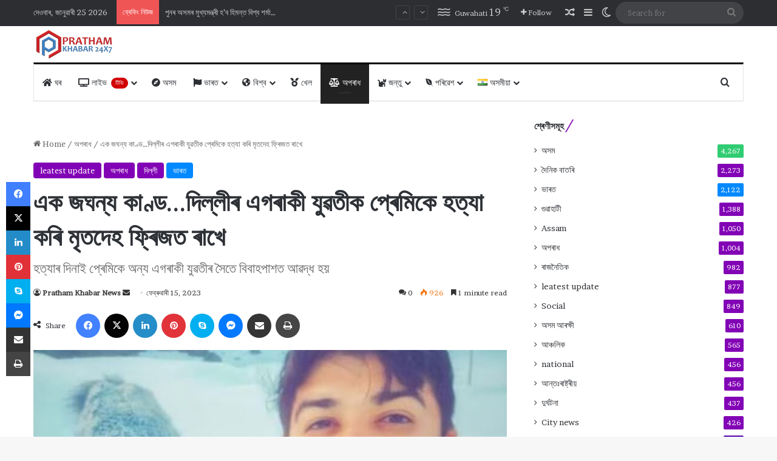

--- FILE ---
content_type: text/html; charset=UTF-8
request_url: https://prathamkhabartv.com/a-heinous-act-young-girl-from-delhi-was-murdered-by-her-boyfriend-and-kept-her-body-in-the-fridge/
body_size: 255768
content:
<!DOCTYPE html><html lang="as" class="" data-skin="light" prefix="og: http://ogp.me/ns#"><head><meta charset="UTF-8" /><link rel="profile" href="https://gmpg.org/xfn/11" /><title>এক জঘন্য কাণ্ড&#8230;দিল্লীৰ এগৰাকী যুৱতীক প্ৰেমিকে হত্যা কৰি মৃতদেহ ফ্ৰিজত ৰাখে &#8211; Pratham Khabar</title><meta http-equiv='x-dns-prefetch-control' content='on'><link rel='dns-prefetch' href='//cdnjs.cloudflare.com' /><link rel='dns-prefetch' href='//ajax.googleapis.com' /><link rel='dns-prefetch' href='//fonts.googleapis.com' /><link rel='dns-prefetch' href='//fonts.gstatic.com' /><link rel='dns-prefetch' href='//s.gravatar.com' /><link rel='dns-prefetch' href='//www.google-analytics.com' /><link rel='preload' as='script' href='https://ajax.googleapis.com/ajax/libs/webfont/1/webfont.js'><meta name='robots' content='max-image-preview:large' /><link rel='dns-prefetch' href='//www.googletagmanager.com' /><link href='https://fonts.gstatic.com' crossorigin='anonymous' rel='preconnect' /><link rel="alternate" type="application/rss+xml" title="Pratham Khabar &raquo; ফীড" href="https://prathamkhabartv.com/feed/" /><link rel="alternate" type="application/rss+xml" title="Pratham Khabar &raquo; মন্তব্য ফীড" href="https://prathamkhabartv.com/comments/feed/" /> <script defer src="[data-uri]"></script> <link rel="alternate" type="application/rss+xml" title="Pratham Khabar &raquo; এক জঘন্য কাণ্ড&#8230;দিল্লীৰ এগৰাকী যুৱতীক প্ৰেমিকে হত্যা কৰি মৃতদেহ ফ্ৰিজত ৰাখেৰ মন্তব্য ফীড" href="https://prathamkhabartv.com/a-heinous-act-young-girl-from-delhi-was-murdered-by-her-boyfriend-and-kept-her-body-in-the-fridge/feed/" /><style type="text/css">:root{				
			--tie-preset-gradient-1: linear-gradient(135deg, rgba(6, 147, 227, 1) 0%, rgb(155, 81, 224) 100%);
			--tie-preset-gradient-2: linear-gradient(135deg, rgb(122, 220, 180) 0%, rgb(0, 208, 130) 100%);
			--tie-preset-gradient-3: linear-gradient(135deg, rgba(252, 185, 0, 1) 0%, rgba(255, 105, 0, 1) 100%);
			--tie-preset-gradient-4: linear-gradient(135deg, rgba(255, 105, 0, 1) 0%, rgb(207, 46, 46) 100%);
			--tie-preset-gradient-5: linear-gradient(135deg, rgb(238, 238, 238) 0%, rgb(169, 184, 195) 100%);
			--tie-preset-gradient-6: linear-gradient(135deg, rgb(74, 234, 220) 0%, rgb(151, 120, 209) 20%, rgb(207, 42, 186) 40%, rgb(238, 44, 130) 60%, rgb(251, 105, 98) 80%, rgb(254, 248, 76) 100%);
			--tie-preset-gradient-7: linear-gradient(135deg, rgb(255, 206, 236) 0%, rgb(152, 150, 240) 100%);
			--tie-preset-gradient-8: linear-gradient(135deg, rgb(254, 205, 165) 0%, rgb(254, 45, 45) 50%, rgb(107, 0, 62) 100%);
			--tie-preset-gradient-9: linear-gradient(135deg, rgb(255, 203, 112) 0%, rgb(199, 81, 192) 50%, rgb(65, 88, 208) 100%);
			--tie-preset-gradient-10: linear-gradient(135deg, rgb(255, 245, 203) 0%, rgb(182, 227, 212) 50%, rgb(51, 167, 181) 100%);
			--tie-preset-gradient-11: linear-gradient(135deg, rgb(202, 248, 128) 0%, rgb(113, 206, 126) 100%);
			--tie-preset-gradient-12: linear-gradient(135deg, rgb(2, 3, 129) 0%, rgb(40, 116, 252) 100%);
			--tie-preset-gradient-13: linear-gradient(135deg, #4D34FA, #ad34fa);
			--tie-preset-gradient-14: linear-gradient(135deg, #0057FF, #31B5FF);
			--tie-preset-gradient-15: linear-gradient(135deg, #FF007A, #FF81BD);
			--tie-preset-gradient-16: linear-gradient(135deg, #14111E, #4B4462);
			--tie-preset-gradient-17: linear-gradient(135deg, #F32758, #FFC581);

			
					--main-nav-background: #FFFFFF;
					--main-nav-secondry-background: rgba(0,0,0,0.03);
					--main-nav-primary-color: #0088ff;
					--main-nav-contrast-primary-color: #FFFFFF;
					--main-nav-text-color: #2c2f34;
					--main-nav-secondry-text-color: rgba(0,0,0,0.5);
					--main-nav-main-border-color: rgba(0,0,0,0.1);
					--main-nav-secondry-border-color: rgba(0,0,0,0.08);
				
			}</style><link rel="alternate" title="oEmbed (JSON)" type="application/json+oembed" href="https://prathamkhabartv.com/wp-json/oembed/1.0/embed?url=https%3A%2F%2Fprathamkhabartv.com%2Fa-heinous-act-young-girl-from-delhi-was-murdered-by-her-boyfriend-and-kept-her-body-in-the-fridge%2F&#038;lang=as" /><link rel="alternate" title="oEmbed (XML)" type="text/xml+oembed" href="https://prathamkhabartv.com/wp-json/oembed/1.0/embed?url=https%3A%2F%2Fprathamkhabartv.com%2Fa-heinous-act-young-girl-from-delhi-was-murdered-by-her-boyfriend-and-kept-her-body-in-the-fridge%2F&#038;format=xml&#038;lang=as" /><meta property="og:title" content="এক জঘন্য কাণ্ড&#8230;দিল্লীৰ এগৰাকী যুৱতীক প্ৰেমিকে হত্যা কৰি মৃতদেহ ফ্ৰিজত ৰাখে - Pratham Khabar" /><meta property="og:type" content="article" /><meta property="og:description" content="দিল্লীত শ্ৰদ্ধা ৱাকাৰ হত্যাকাণ্ডৰ দৰে পুনৰ এক জঘন্য কাণ্ড সংঘটিত হৈছে। দিল্লীৰ এগৰাকী যুৱতীক তাইৰ লি" /><meta property="og:url" content="https://prathamkhabartv.com/a-heinous-act-young-girl-from-delhi-was-murdered-by-her-boyfriend-and-kept-her-body-in-the-fridge/" /><meta property="og:site_name" content="Pratham Khabar" /><meta property="og:image" content="https://prathamkhabartv.com/wp-content/uploads/2023/02/joghonyo.jpg" /><meta name="viewport" content="width=device-width, initial-scale=1.0" /><style id='wp-img-auto-sizes-contain-inline-css' type='text/css'>img:is([sizes=auto i],[sizes^="auto," i]){contain-intrinsic-size:3000px 1500px}
/*# sourceURL=wp-img-auto-sizes-contain-inline-css */</style><link rel='stylesheet' id='contact-form-7-css' href='https://prathamkhabartv.com/wp-content/cache/autoptimize/autoptimize_single_64ac31699f5326cb3c76122498b76f66.php' type='text/css' media='all' /><link rel='stylesheet' id='walcf7-datepicker-css-css' href='https://prathamkhabartv.com/wp-content/plugins/date-time-picker-for-contact-form-7/assets/css/jquery.datetimepicker.min.css' type='text/css' media='all' /><link rel='stylesheet' id='wmvp-style-videos-list-css' href='https://prathamkhabartv.com/wp-content/cache/autoptimize/autoptimize_single_1ef3208d6a07904794c6a7a16077d31b.php' type='text/css' media='all' /><link rel='stylesheet' id='tie-css-base-css' href='https://prathamkhabartv.com/wp-content/themes/news/assets/css/base.min.css' type='text/css' media='all' /><link rel='stylesheet' id='tie-css-styles-css' href='https://prathamkhabartv.com/wp-content/themes/news/assets/css/style.min.css' type='text/css' media='all' /><link rel='stylesheet' id='tie-css-widgets-css' href='https://prathamkhabartv.com/wp-content/themes/news/assets/css/widgets.min.css' type='text/css' media='all' /><link rel='stylesheet' id='tie-css-helpers-css' href='https://prathamkhabartv.com/wp-content/themes/news/assets/css/helpers.min.css' type='text/css' media='all' /><link rel='stylesheet' id='tie-fontawesome5-css' href='https://prathamkhabartv.com/wp-content/cache/autoptimize/autoptimize_single_69591d0b969fde6980bf85aa704a8398.php' type='text/css' media='all' /><link rel='stylesheet' id='tie-css-ilightbox-css' href='https://prathamkhabartv.com/wp-content/cache/autoptimize/autoptimize_single_f9bc78671494e78c3e8a6fd9bd38bf68.php' type='text/css' media='all' /><link rel='stylesheet' id='tie-css-shortcodes-css' href='https://prathamkhabartv.com/wp-content/themes/news/assets/css/plugins/shortcodes.min.css' type='text/css' media='all' /><link rel='stylesheet' id='tie-css-single-css' href='https://prathamkhabartv.com/wp-content/themes/news/assets/css/single.min.css' type='text/css' media='all' /><link rel='stylesheet' id='tie-css-print-css' href='https://prathamkhabartv.com/wp-content/cache/autoptimize/autoptimize_single_fd40d088e52086b1a87d1bdf1e173611.php' type='text/css' media='print' /><link rel='stylesheet' id='taqyeem-styles-css' href='https://prathamkhabartv.com/wp-content/themes/news/assets/css/plugins/taqyeem.min.css' type='text/css' media='all' /><style id='taqyeem-styles-inline-css' type='text/css'>.wf-active body{font-family: 'Brawler';}.wf-active .logo-text,.wf-active h1,.wf-active h2,.wf-active h3,.wf-active h4,.wf-active h5,.wf-active h6,.wf-active .the-subtitle{font-family: 'Lora';}.wf-active #main-nav .main-menu > ul > li > a{font-family: 'PT Sans';}#main-nav .main-menu > ul > li > a{font-weight: 400;text-transform: uppercase;}:root:root{--brand-color: #8100b5;--dark-brand-color: #4f0083;--bright-color: #FFFFFF;--base-color: #2c2f34;}#reading-position-indicator{box-shadow: 0 0 10px rgba( 129,0,181,0.7);}:root:root{--brand-color: #8100b5;--dark-brand-color: #4f0083;--bright-color: #FFFFFF;--base-color: #2c2f34;}#reading-position-indicator{box-shadow: 0 0 10px rgba( 129,0,181,0.7);}.container-wrapper,.the-global-title,.comment-reply-title,.tabs,.flex-tabs .flexMenu-popup,.magazine1 .tabs-vertical .tabs li a,.magazine1 .tabs-vertical:after,.mag-box .show-more-button,.white-bg .social-icons-item a,textarea,input,select,.toggle,.post-content-slideshow,.post-content-slideshow .slider-nav-wrapper,.share-buttons-bottom,.pages-numbers a,.pages-nav-item,.first-last-pages .pagination-icon,.multiple-post-pages .post-page-numbers,#story-highlights li,.review-item,.review-summary,.user-rate-wrap,.review-final-score,.tabs a{border-color: #000000 !important;}.magazine1 .tabs a{border-bottom-color: transparent !important;}.fullwidth-area .tagcloud a:not(:hover){background: transparent;box-shadow: inset 0 0 0 3px #000000;}.subscribe-widget-content .subscribe-subtitle:after,.white-bg .social-icons-item:before{background-color: #000000 !important;}#header-notification-bar{background: var( --tie-preset-gradient-13 );}#header-notification-bar{--tie-buttons-color: #FFFFFF;--tie-buttons-border-color: #FFFFFF;--tie-buttons-hover-color: #e1e1e1;--tie-buttons-hover-text: #000000;}#header-notification-bar{--tie-buttons-text: #000000;}#top-nav,.search-in-top-nav{--tie-buttons-color: #ffffff;--tie-buttons-border-color: #ffffff;--tie-buttons-text: #000000;--tie-buttons-hover-color: #e1e1e1;}#top-nav a:hover,#top-nav .menu li:hover > a,#top-nav .menu > .tie-current-menu > a,#top-nav .components > li:hover > a,#top-nav .components #search-submit:hover,#autocomplete-suggestions.search-in-top-nav .post-title a:hover{color: #ffffff;}#theme-header:not(.main-nav-boxed) #main-nav,.main-nav-boxed .main-menu-wrapper{border-top-color:#000000 !important;border-top-width:3px !important;border-bottom-color:#d5d5d5 !important;border-bottom-width:1px !important;border-style: solid;border-right: 0 none;border-left : 0 none;}.main-nav-boxed #main-nav.fixed-nav{box-shadow: none;}.main-nav,.search-in-main-nav{--main-nav-primary-color: #222222;--tie-buttons-color: #222222;--tie-buttons-border-color: #222222;--tie-buttons-text: #FFFFFF;--tie-buttons-hover-color: #040404;}#main-nav .mega-links-head:after,#main-nav .cats-horizontal a.is-active,#main-nav .cats-horizontal a:hover,#main-nav .spinner > div{background-color: #222222;}#main-nav .menu ul li:hover > a,#main-nav .menu ul li.current-menu-item:not(.mega-link-column) > a,#main-nav .components a:hover,#main-nav .components > li:hover > a,#main-nav #search-submit:hover,#main-nav .cats-vertical a.is-active,#main-nav .cats-vertical a:hover,#main-nav .mega-menu .post-meta a:hover,#main-nav .mega-menu .post-box-title a:hover,#autocomplete-suggestions.search-in-main-nav a:hover,#main-nav .spinner-circle:after{color: #222222;}#main-nav .menu > li.tie-current-menu > a,#main-nav .menu > li:hover > a,.theme-header #main-nav .mega-menu .cats-horizontal a.is-active,.theme-header #main-nav .mega-menu .cats-horizontal a:hover{color: #FFFFFF;}#main-nav .menu > li.tie-current-menu > a:before,#main-nav .menu > li:hover > a:before{border-top-color: #FFFFFF;}#footer{background-color: #ffffff;}#footer .posts-list-counter .posts-list-items li.widget-post-list:before{border-color: #ffffff;}#footer .timeline-widget a .date:before{border-color: rgba(255,255,255,0.8);}#footer .footer-boxed-widget-area,#footer textarea,#footer input:not([type=submit]),#footer select,#footer code,#footer kbd,#footer pre,#footer samp,#footer .show-more-button,#footer .slider-links .tie-slider-nav span,#footer #wp-calendar,#footer #wp-calendar tbody td,#footer #wp-calendar thead th,#footer .widget.buddypress .item-options a{border-color: rgba(0,0,0,0.1);}#footer .social-statistics-widget .white-bg li.social-icons-item a,#footer .widget_tag_cloud .tagcloud a,#footer .latest-tweets-widget .slider-links .tie-slider-nav span,#footer .widget_layered_nav_filters a{border-color: rgba(0,0,0,0.1);}#footer .social-statistics-widget .white-bg li:before{background: rgba(0,0,0,0.1);}.site-footer #wp-calendar tbody td{background: rgba(0,0,0,0.02);}#footer .white-bg .social-icons-item a span.followers span,#footer .circle-three-cols .social-icons-item a .followers-num,#footer .circle-three-cols .social-icons-item a .followers-name{color: rgba(0,0,0,0.8);}#footer .timeline-widget ul:before,#footer .timeline-widget a:not(:hover) .date:before{background-color: #e1e1e1;}#footer .widget-title,#footer .widget-title a:not(:hover){color: #000000;}#footer,#footer textarea,#footer input:not([type='submit']),#footer select,#footer #wp-calendar tbody,#footer .tie-slider-nav li span:not(:hover),#footer .widget_categories li a:before,#footer .widget_product_categories li a:before,#footer .widget_layered_nav li a:before,#footer .widget_archive li a:before,#footer .widget_nav_menu li a:before,#footer .widget_meta li a:before,#footer .widget_pages li a:before,#footer .widget_recent_entries li a:before,#footer .widget_display_forums li a:before,#footer .widget_display_views li a:before,#footer .widget_rss li a:before,#footer .widget_display_stats dt:before,#footer .subscribe-widget-content h3,#footer .about-author .social-icons a:not(:hover) span{color: #333333;}#footer post-widget-body .meta-item,#footer .post-meta,#footer .stream-title,#footer.dark-skin .timeline-widget .date,#footer .wp-caption .wp-caption-text,#footer .rss-date{color: rgba(51,51,51,0.7);}#footer input::-moz-placeholder{color: #333333;}#footer input:-moz-placeholder{color: #333333;}#footer input:-ms-input-placeholder{color: #333333;}#footer input::-webkit-input-placeholder{color: #333333;}.site-footer.dark-skin a:not(:hover){color: #111111;}#footer .site-info a:not(:hover){color: #dddddd;}#footer .site-info a:hover{color: #ffffff;}.tie-cat-2,.tie-cat-item-2 > span{background-color:#e67e22 !important;color:#FFFFFF !important;}.tie-cat-2:after{border-top-color:#e67e22 !important;}.tie-cat-2:hover{background-color:#c86004 !important;}.tie-cat-2:hover:after{border-top-color:#c86004 !important;}.tie-cat-9,.tie-cat-item-9 > span{background-color:#2ecc71 !important;color:#FFFFFF !important;}.tie-cat-9:after{border-top-color:#2ecc71 !important;}.tie-cat-9:hover{background-color:#10ae53 !important;}.tie-cat-9:hover:after{border-top-color:#10ae53 !important;}.tie-cat-14,.tie-cat-item-14 > span{background-color:#9b59b6 !important;color:#FFFFFF !important;}.tie-cat-14:after{border-top-color:#9b59b6 !important;}.tie-cat-14:hover{background-color:#7d3b98 !important;}.tie-cat-14:hover:after{border-top-color:#7d3b98 !important;}.tie-cat-18,.tie-cat-item-18 > span{background-color:#34495e !important;color:#FFFFFF !important;}.tie-cat-18:after{border-top-color:#34495e !important;}.tie-cat-18:hover{background-color:#162b40 !important;}.tie-cat-18:hover:after{border-top-color:#162b40 !important;}.tie-cat-19,.tie-cat-item-19 > span{background-color:#795548 !important;color:#FFFFFF !important;}.tie-cat-19:after{border-top-color:#795548 !important;}.tie-cat-19:hover{background-color:#5b372a !important;}.tie-cat-19:hover:after{border-top-color:#5b372a !important;}.tie-cat-20,.tie-cat-item-20 > span{background-color:#4CAF50 !important;color:#FFFFFF !important;}.tie-cat-20:after{border-top-color:#4CAF50 !important;}.tie-cat-20:hover{background-color:#2e9132 !important;}.tie-cat-20:hover:after{border-top-color:#2e9132 !important;}.tie-cat-109,.tie-cat-item-109 > span{background-color:#e74c3c !important;color:#FFFFFF !important;}.tie-cat-109:after{border-top-color:#e74c3c !important;}.tie-cat-109:hover{background-color:#c92e1e !important;}.tie-cat-109:hover:after{border-top-color:#c92e1e !important;}.tie-cat-95,.tie-cat-item-95 > span{background-color:#2ecc71 !important;color:#FFFFFF !important;}.tie-cat-95:after{border-top-color:#2ecc71 !important;}.tie-cat-95:hover{background-color:#10ae53 !important;}.tie-cat-95:hover:after{border-top-color:#10ae53 !important;}.tie-cat-117,.tie-cat-item-117 > span{background-color:#0083db !important;color:#FFFFFF !important;}.tie-cat-117:after{border-top-color:#0083db !important;}.tie-cat-117:hover{background-color:#0065bd !important;}.tie-cat-117:hover:after{border-top-color:#0065bd !important;}.tie-cat-1,.tie-cat-item-1 > span{background-color:#34495e !important;color:#FFFFFF !important;}.tie-cat-1:after{border-top-color:#34495e !important;}.tie-cat-1:hover{background-color:#162b40 !important;}.tie-cat-1:hover:after{border-top-color:#162b40 !important;}.tie-cat-99,.tie-cat-item-99 > span{background-color:#5200aa !important;color:#FFFFFF !important;}.tie-cat-99:after{border-top-color:#5200aa !important;}.tie-cat-99:hover{background-color:#34008c !important;}.tie-cat-99:hover:after{border-top-color:#34008c !important;}.tie-cat-125,.tie-cat-item-125 > span{background-color:#8100b5 !important;color:#FFFFFF !important;}.tie-cat-125:after{border-top-color:#8100b5 !important;}.tie-cat-125:hover{background-color:#630097 !important;}.tie-cat-125:hover:after{border-top-color:#630097 !important;}.tie-cat-271,.tie-cat-item-271 > span{background-color:#f2c100 !important;color:#FFFFFF !important;}.tie-cat-271:after{border-top-color:#f2c100 !important;}.tie-cat-271:hover{background-color:#d4a300 !important;}.tie-cat-271:hover:after{border-top-color:#d4a300 !important;}.tie-cat-103,.tie-cat-item-103 > span{background-color:#007f02 !important;color:#FFFFFF !important;}.tie-cat-103:after{border-top-color:#007f02 !important;}.tie-cat-103:hover{background-color:#006100 !important;}.tie-cat-103:hover:after{border-top-color:#006100 !important;}.tie-cat-101,.tie-cat-item-101 > span{background-color:#00a9f2 !important;color:#FFFFFF !important;}.tie-cat-101:after{border-top-color:#00a9f2 !important;}.tie-cat-101:hover{background-color:#008bd4 !important;}.tie-cat-101:hover:after{border-top-color:#008bd4 !important;}.tie-cat-133,.tie-cat-item-133 > span{background-color:#ff5d00 !important;color:#FFFFFF !important;}.tie-cat-133:after{border-top-color:#ff5d00 !important;}.tie-cat-133:hover{background-color:#e13f00 !important;}.tie-cat-133:hover:after{border-top-color:#e13f00 !important;}.tie-cat-205,.tie-cat-item-205 > span{background-color:#3784e8 !important;color:#FFFFFF !important;}.tie-cat-205:after{border-top-color:#3784e8 !important;}.tie-cat-205:hover{background-color:#1966ca !important;}.tie-cat-205:hover:after{border-top-color:#1966ca !important;}.tie-cat-105,.tie-cat-item-105 > span{background-color:#253e54 !important;color:#FFFFFF !important;}.tie-cat-105:after{border-top-color:#253e54 !important;}.tie-cat-105:hover{background-color:#072036 !important;}.tie-cat-105:hover:after{border-top-color:#072036 !important;}.tie-cat-123,.tie-cat-item-123 > span{background-color:#2ad7ea !important;color:#FFFFFF !important;}.tie-cat-123:after{border-top-color:#2ad7ea !important;}.tie-cat-123:hover{background-color:#0cb9cc !important;}.tie-cat-123:hover:after{border-top-color:#0cb9cc !important;}.tie-cat-97,.tie-cat-item-97 > span{background-color:#0088ff !important;color:#FFFFFF !important;}.tie-cat-97:after{border-top-color:#0088ff !important;}.tie-cat-97:hover{background-color:#006ae1 !important;}.tie-cat-97:hover:after{border-top-color:#006ae1 !important;}.tie-cat-203,.tie-cat-item-203 > span{background-color:#25d9ed !important;color:#FFFFFF !important;}.tie-cat-203:after{border-top-color:#25d9ed !important;}.tie-cat-203:hover{background-color:#07bbcf !important;}.tie-cat-203:hover:after{border-top-color:#07bbcf !important;}.tie-cat-119,.tie-cat-item-119 > span{background-color:#fc850f !important;color:#FFFFFF !important;}.tie-cat-119:after{border-top-color:#fc850f !important;}.tie-cat-119:hover{background-color:#de6700 !important;}.tie-cat-119:hover:after{border-top-color:#de6700 !important;}@media (max-width: 1250px){.share-buttons-sticky{display: none;}}.tie-insta-header {margin-bottom: 15px;}.tie-insta-avatar a {width: 70px;height: 70px;display: block;position: relative;float: left;margin-right: 15px;margin-bottom: 15px;}.tie-insta-avatar a:before {content: "";position: absolute;width: calc(100% + 6px);height: calc(100% + 6px);left: -3px;top: -3px;border-radius: 50%;background: #d6249f;background: radial-gradient(circle at 30% 107%,#fdf497 0%,#fdf497 5%,#fd5949 45%,#d6249f 60%,#285AEB 90%);}.tie-insta-avatar a:after {position: absolute;content: "";width: calc(100% + 3px);height: calc(100% + 3px);left: -2px;top: -2px;border-radius: 50%;background: #fff;}.dark-skin .tie-insta-avatar a:after {background: #27292d;}.tie-insta-avatar img {border-radius: 50%;position: relative;z-index: 2;transition: all 0.25s;}.tie-insta-avatar img:hover {box-shadow: 0px 0px 15px 0 #6b54c6;}.tie-insta-info {font-size: 1.3em;font-weight: bold;margin-bottom: 5px;}#respond .comment-form-email {width: 100% !important;float: none !important;}
/*# sourceURL=taqyeem-styles-inline-css */</style> <script defer type="text/javascript" src="https://prathamkhabartv.com/wp-includes/js/jquery/jquery.min.js" id="jquery-core-js"></script> <script defer type="text/javascript" src="https://prathamkhabartv.com/wp-includes/js/jquery/jquery-migrate.min.js" id="jquery-migrate-js"></script> 
 <script defer type="text/javascript" src="https://www.googletagmanager.com/gtag/js?id=GT-WF7766W" id="google_gtagjs-js"></script> <script defer id="google_gtagjs-js-after" src="[data-uri]"></script> <link rel="https://api.w.org/" href="https://prathamkhabartv.com/wp-json/" /><link rel="alternate" title="JSON" type="application/json" href="https://prathamkhabartv.com/wp-json/wp/v2/posts/18484" /><link rel="EditURI" type="application/rsd+xml" title="RSD" href="https://prathamkhabartv.com/xmlrpc.php?rsd" /><meta name="generator" content="WordPress 6.9" /><link rel="canonical" href="https://prathamkhabartv.com/a-heinous-act-young-girl-from-delhi-was-murdered-by-her-boyfriend-and-kept-her-body-in-the-fridge/" /><link rel='shortlink' href='https://prathamkhabartv.com/?p=18484' /><meta name="generator" content="Site Kit by Google 1.170.0" /><link rel="alternate" type="application/feed+json" title="Pratham Khabar &raquo; JSON Feed" href="https://prathamkhabartv.com/feed/json/" /><link rel="alternate" type="application/feed+json" title="Pratham Khabar &raquo; এক জঘন্য কাণ্ড&#8230;দিল্লীৰ এগৰাকী যুৱতীক প্ৰেমিকে হত্যা কৰি মৃতদেহ ফ্ৰিজত ৰাখে Comments Feed" href="https://prathamkhabartv.com/a-heinous-act-young-girl-from-delhi-was-murdered-by-her-boyfriend-and-kept-her-body-in-the-fridge/feed/json/" /> <script defer src="[data-uri]"></script> <style>html:not(.dark-skin) .light-skin{--wmvp-playlist-head-bg: var(--brand-color);--wmvp-playlist-head-color: var(--bright-color);--wmvp-current-video-bg: #f2f4f5;--wmvp-current-video-color: #000;--wmvp-playlist-bg: #fff;--wmvp-playlist-color: #000;--wmvp-playlist-outer-border: 1px solid rgba(0,0,0,0.07);--wmvp-playlist-inner-border-color: rgba(0,0,0,0.07);}</style><style>.dark-skin{--wmvp-playlist-head-bg: #131416;--wmvp-playlist-head-color: #fff;--wmvp-current-video-bg: #24262a;--wmvp-current-video-color: #fff;--wmvp-playlist-bg: #1a1b1f;--wmvp-playlist-color: #fff;--wmvp-playlist-outer-border: 1px solid rgba(0,0,0,0.07);--wmvp-playlist-inner-border-color: rgba(255,255,255,0.05);}</style><meta name="description" content="দিল্লীত শ্ৰদ্ধা ৱাকাৰ হত্যাকাণ্ডৰ দৰে পুনৰ এক জঘন্য কাণ্ড সংঘটিত হৈছে। দিল্লীৰ এগৰাকী যুৱতীক তাইৰ লিভ-ইন সংগীয়ে হত্যা কৰে আৰু তাইৰ মৃতদেহ ফ্ৰিজত সংৰক" /><meta http-equiv="X-UA-Compatible" content="IE=edge"><link rel="icon" href="https://prathamkhabartv.com/wp-content/uploads/2021/05/pratham-khabar-logo-icon.png" sizes="32x32" /><link rel="icon" href="https://prathamkhabartv.com/wp-content/uploads/2021/05/pratham-khabar-logo-icon.png" sizes="192x192" /><link rel="apple-touch-icon" href="https://prathamkhabartv.com/wp-content/uploads/2021/05/pratham-khabar-logo-icon.png" /><meta name="msapplication-TileImage" content="https://prathamkhabartv.com/wp-content/uploads/2021/05/pratham-khabar-logo-icon.png" /><style id='global-styles-inline-css' type='text/css'>:root{--wp--preset--aspect-ratio--square: 1;--wp--preset--aspect-ratio--4-3: 4/3;--wp--preset--aspect-ratio--3-4: 3/4;--wp--preset--aspect-ratio--3-2: 3/2;--wp--preset--aspect-ratio--2-3: 2/3;--wp--preset--aspect-ratio--16-9: 16/9;--wp--preset--aspect-ratio--9-16: 9/16;--wp--preset--color--black: #000000;--wp--preset--color--cyan-bluish-gray: #abb8c3;--wp--preset--color--white: #ffffff;--wp--preset--color--pale-pink: #f78da7;--wp--preset--color--vivid-red: #cf2e2e;--wp--preset--color--luminous-vivid-orange: #ff6900;--wp--preset--color--luminous-vivid-amber: #fcb900;--wp--preset--color--light-green-cyan: #7bdcb5;--wp--preset--color--vivid-green-cyan: #00d084;--wp--preset--color--pale-cyan-blue: #8ed1fc;--wp--preset--color--vivid-cyan-blue: #0693e3;--wp--preset--color--vivid-purple: #9b51e0;--wp--preset--color--global-color: #3498db;--wp--preset--gradient--vivid-cyan-blue-to-vivid-purple: linear-gradient(135deg,rgb(6,147,227) 0%,rgb(155,81,224) 100%);--wp--preset--gradient--light-green-cyan-to-vivid-green-cyan: linear-gradient(135deg,rgb(122,220,180) 0%,rgb(0,208,130) 100%);--wp--preset--gradient--luminous-vivid-amber-to-luminous-vivid-orange: linear-gradient(135deg,rgb(252,185,0) 0%,rgb(255,105,0) 100%);--wp--preset--gradient--luminous-vivid-orange-to-vivid-red: linear-gradient(135deg,rgb(255,105,0) 0%,rgb(207,46,46) 100%);--wp--preset--gradient--very-light-gray-to-cyan-bluish-gray: linear-gradient(135deg,rgb(238,238,238) 0%,rgb(169,184,195) 100%);--wp--preset--gradient--cool-to-warm-spectrum: linear-gradient(135deg,rgb(74,234,220) 0%,rgb(151,120,209) 20%,rgb(207,42,186) 40%,rgb(238,44,130) 60%,rgb(251,105,98) 80%,rgb(254,248,76) 100%);--wp--preset--gradient--blush-light-purple: linear-gradient(135deg,rgb(255,206,236) 0%,rgb(152,150,240) 100%);--wp--preset--gradient--blush-bordeaux: linear-gradient(135deg,rgb(254,205,165) 0%,rgb(254,45,45) 50%,rgb(107,0,62) 100%);--wp--preset--gradient--luminous-dusk: linear-gradient(135deg,rgb(255,203,112) 0%,rgb(199,81,192) 50%,rgb(65,88,208) 100%);--wp--preset--gradient--pale-ocean: linear-gradient(135deg,rgb(255,245,203) 0%,rgb(182,227,212) 50%,rgb(51,167,181) 100%);--wp--preset--gradient--electric-grass: linear-gradient(135deg,rgb(202,248,128) 0%,rgb(113,206,126) 100%);--wp--preset--gradient--midnight: linear-gradient(135deg,rgb(2,3,129) 0%,rgb(40,116,252) 100%);--wp--preset--font-size--small: 13px;--wp--preset--font-size--medium: 20px;--wp--preset--font-size--large: 36px;--wp--preset--font-size--x-large: 42px;--wp--preset--spacing--20: 0.44rem;--wp--preset--spacing--30: 0.67rem;--wp--preset--spacing--40: 1rem;--wp--preset--spacing--50: 1.5rem;--wp--preset--spacing--60: 2.25rem;--wp--preset--spacing--70: 3.38rem;--wp--preset--spacing--80: 5.06rem;--wp--preset--shadow--natural: 6px 6px 9px rgba(0, 0, 0, 0.2);--wp--preset--shadow--deep: 12px 12px 50px rgba(0, 0, 0, 0.4);--wp--preset--shadow--sharp: 6px 6px 0px rgba(0, 0, 0, 0.2);--wp--preset--shadow--outlined: 6px 6px 0px -3px rgb(255, 255, 255), 6px 6px rgb(0, 0, 0);--wp--preset--shadow--crisp: 6px 6px 0px rgb(0, 0, 0);}:where(.is-layout-flex){gap: 0.5em;}:where(.is-layout-grid){gap: 0.5em;}body .is-layout-flex{display: flex;}.is-layout-flex{flex-wrap: wrap;align-items: center;}.is-layout-flex > :is(*, div){margin: 0;}body .is-layout-grid{display: grid;}.is-layout-grid > :is(*, div){margin: 0;}:where(.wp-block-columns.is-layout-flex){gap: 2em;}:where(.wp-block-columns.is-layout-grid){gap: 2em;}:where(.wp-block-post-template.is-layout-flex){gap: 1.25em;}:where(.wp-block-post-template.is-layout-grid){gap: 1.25em;}.has-black-color{color: var(--wp--preset--color--black) !important;}.has-cyan-bluish-gray-color{color: var(--wp--preset--color--cyan-bluish-gray) !important;}.has-white-color{color: var(--wp--preset--color--white) !important;}.has-pale-pink-color{color: var(--wp--preset--color--pale-pink) !important;}.has-vivid-red-color{color: var(--wp--preset--color--vivid-red) !important;}.has-luminous-vivid-orange-color{color: var(--wp--preset--color--luminous-vivid-orange) !important;}.has-luminous-vivid-amber-color{color: var(--wp--preset--color--luminous-vivid-amber) !important;}.has-light-green-cyan-color{color: var(--wp--preset--color--light-green-cyan) !important;}.has-vivid-green-cyan-color{color: var(--wp--preset--color--vivid-green-cyan) !important;}.has-pale-cyan-blue-color{color: var(--wp--preset--color--pale-cyan-blue) !important;}.has-vivid-cyan-blue-color{color: var(--wp--preset--color--vivid-cyan-blue) !important;}.has-vivid-purple-color{color: var(--wp--preset--color--vivid-purple) !important;}.has-black-background-color{background-color: var(--wp--preset--color--black) !important;}.has-cyan-bluish-gray-background-color{background-color: var(--wp--preset--color--cyan-bluish-gray) !important;}.has-white-background-color{background-color: var(--wp--preset--color--white) !important;}.has-pale-pink-background-color{background-color: var(--wp--preset--color--pale-pink) !important;}.has-vivid-red-background-color{background-color: var(--wp--preset--color--vivid-red) !important;}.has-luminous-vivid-orange-background-color{background-color: var(--wp--preset--color--luminous-vivid-orange) !important;}.has-luminous-vivid-amber-background-color{background-color: var(--wp--preset--color--luminous-vivid-amber) !important;}.has-light-green-cyan-background-color{background-color: var(--wp--preset--color--light-green-cyan) !important;}.has-vivid-green-cyan-background-color{background-color: var(--wp--preset--color--vivid-green-cyan) !important;}.has-pale-cyan-blue-background-color{background-color: var(--wp--preset--color--pale-cyan-blue) !important;}.has-vivid-cyan-blue-background-color{background-color: var(--wp--preset--color--vivid-cyan-blue) !important;}.has-vivid-purple-background-color{background-color: var(--wp--preset--color--vivid-purple) !important;}.has-black-border-color{border-color: var(--wp--preset--color--black) !important;}.has-cyan-bluish-gray-border-color{border-color: var(--wp--preset--color--cyan-bluish-gray) !important;}.has-white-border-color{border-color: var(--wp--preset--color--white) !important;}.has-pale-pink-border-color{border-color: var(--wp--preset--color--pale-pink) !important;}.has-vivid-red-border-color{border-color: var(--wp--preset--color--vivid-red) !important;}.has-luminous-vivid-orange-border-color{border-color: var(--wp--preset--color--luminous-vivid-orange) !important;}.has-luminous-vivid-amber-border-color{border-color: var(--wp--preset--color--luminous-vivid-amber) !important;}.has-light-green-cyan-border-color{border-color: var(--wp--preset--color--light-green-cyan) !important;}.has-vivid-green-cyan-border-color{border-color: var(--wp--preset--color--vivid-green-cyan) !important;}.has-pale-cyan-blue-border-color{border-color: var(--wp--preset--color--pale-cyan-blue) !important;}.has-vivid-cyan-blue-border-color{border-color: var(--wp--preset--color--vivid-cyan-blue) !important;}.has-vivid-purple-border-color{border-color: var(--wp--preset--color--vivid-purple) !important;}.has-vivid-cyan-blue-to-vivid-purple-gradient-background{background: var(--wp--preset--gradient--vivid-cyan-blue-to-vivid-purple) !important;}.has-light-green-cyan-to-vivid-green-cyan-gradient-background{background: var(--wp--preset--gradient--light-green-cyan-to-vivid-green-cyan) !important;}.has-luminous-vivid-amber-to-luminous-vivid-orange-gradient-background{background: var(--wp--preset--gradient--luminous-vivid-amber-to-luminous-vivid-orange) !important;}.has-luminous-vivid-orange-to-vivid-red-gradient-background{background: var(--wp--preset--gradient--luminous-vivid-orange-to-vivid-red) !important;}.has-very-light-gray-to-cyan-bluish-gray-gradient-background{background: var(--wp--preset--gradient--very-light-gray-to-cyan-bluish-gray) !important;}.has-cool-to-warm-spectrum-gradient-background{background: var(--wp--preset--gradient--cool-to-warm-spectrum) !important;}.has-blush-light-purple-gradient-background{background: var(--wp--preset--gradient--blush-light-purple) !important;}.has-blush-bordeaux-gradient-background{background: var(--wp--preset--gradient--blush-bordeaux) !important;}.has-luminous-dusk-gradient-background{background: var(--wp--preset--gradient--luminous-dusk) !important;}.has-pale-ocean-gradient-background{background: var(--wp--preset--gradient--pale-ocean) !important;}.has-electric-grass-gradient-background{background: var(--wp--preset--gradient--electric-grass) !important;}.has-midnight-gradient-background{background: var(--wp--preset--gradient--midnight) !important;}.has-small-font-size{font-size: var(--wp--preset--font-size--small) !important;}.has-medium-font-size{font-size: var(--wp--preset--font-size--medium) !important;}.has-large-font-size{font-size: var(--wp--preset--font-size--large) !important;}.has-x-large-font-size{font-size: var(--wp--preset--font-size--x-large) !important;}
/*# sourceURL=global-styles-inline-css */</style></head><body id="tie-body" class="wp-singular post-template-default single single-post postid-18484 single-format-standard wp-theme-news tie-no-js wrapper-has-shadow block-head-10 magazine2 is-desktop is-header-layout-3 has-header-ad sidebar-right has-sidebar post-layout-1 narrow-title-narrow-media is-standard-format has-mobile-share hide_share_post_top hide_share_post_bottom"><div class="background-overlay"><div id="tie-container" class="site tie-container"><div id="tie-wrapper"><header id="theme-header" class="theme-header header-layout-3 main-nav-light main-nav-default-light main-nav-below main-nav-boxed has-stream-item top-nav-active top-nav-dark top-nav-default-dark top-nav-above has-normal-width-logo has-custom-sticky-logo mobile-header-default"><nav id="top-nav" data-skin="search-in-top-nav" class="has-date-breaking-components top-nav header-nav has-breaking-news live-search-parent" aria-label="Secondary Navigation"><div class="container"><div class="topbar-wrapper"><div class="topbar-today-date"> দেওবাৰ, জানুৱাৰী 25 2026</div><div class="tie-alignleft"><div class="breaking up-down-controls controls-is-active"> <span class="breaking-title"> <span class="tie-icon-bolt breaking-icon" aria-hidden="true"></span> <span class="breaking-title-text">ব্ৰেকিং নিউজ</span> </span><ul id="breaking-news-in-header" class="breaking-news" data-type="slideUp" data-arrows="true"><li class="news-item"> <a href="https://prathamkhabartv.com/%e0%a7%ad%e0%a7%ad-%e0%a6%b8%e0%a6%82%e0%a6%96%e0%a7%8d%e0%a6%af%e0%a6%95-%e0%a6%97%e0%a6%a3%e0%a7%b0%e0%a6%be%e0%a6%9c%e0%a7%8d%e0%a6%af-%e0%a6%a6%e0%a6%bf%e0%a7%b1%e0%a6%b8-%e0%a6%89%e0%a6%aa/">৭৭ সংখ্যক গণৰাজ্য দিৱস উপলক্ষে নতুন দিল্লীত ব্যাপক প্ৰস্তুতি</a></li><li class="news-item"> <a href="https://prathamkhabartv.com/himanta/">পুনৰ অসমৰ মুখ্যমন্ত্ৰী হ&#8217;ব হিমন্ত বিশ্ব শৰ্মা&#8230;</a></li><li class="news-item"> <a href="https://prathamkhabartv.com/akhil-gogoi-2/">&#8216;২৬ত অখিল গগৈ হ&#8217;ব কংগ্ৰেছৰ ব্ৰেণ্ড এম্বেছাদৰ !</a></li><li class="news-item"> <a href="https://prathamkhabartv.com/why-kokrajhar-is-burning/">কিয় জ্বলিছে কোকৰাঝাৰ</a></li><li class="news-item"> <a href="https://prathamkhabartv.com/how-shameless-must-be-a-person-to-still-smile-in-front-of-the-police-even-after-being-arrested/">কিমান নিৰ্লজ্জ হ&#8217;লে গ্ৰেপ্তাৰ হোৱাৰ পিছতো আৰক্ষীৰ বেহুৰ মাজত হাঁহি থাকিব পাৰে মানুহ?</a></li><li class="news-item"> <a href="https://prathamkhabartv.com/30-mins-and-a-dangerous-robbery/">এটা ৪০ মিনিটৰ  ভয়ংকৰ ঘটনা&#8230;</a></li><li class="news-item"> <a href="https://prathamkhabartv.com/implementation-of-pending-bodo-accord-commitments/">জাতীয়তাবাদৰ পূৰ্ণ নিদৰ্শন হাগ্ৰামা মহিলাৰীৰ। চকুত চকু থৈ প্ৰধানমন্ত্ৰী নৰেন্দ্ৰ মোদীলৈ প্ৰস্তাৱ</a></li><li class="news-item"> <a href="https://prathamkhabartv.com/%e0%a6%9c%e0%a7%81%e0%a6%ac%e0%a6%bf%e0%a6%a8-%e0%a6%97%e0%a6%be%e0%a7%b0%e0%a7%8d%e0%a6%97%e0%a7%b0-%e0%a6%ae%e0%a7%83%e0%a6%a4%e0%a7%8d%e0%a6%af%e0%a7%81%e0%a7%b0-%e0%a6%b6%e0%a7%81%e0%a6%a8/">জুবিন গাৰ্গৰ মৃত্যুৰ শুনানিৰ তাৰিখ নিৰ্ধাৰণ ছিংগাপুৰৰ কৰনাৰ্ছ কৰ্টত</a></li><li class="news-item"> <a href="https://prathamkhabartv.com/%e0%a6%a8%e0%a6%a6%e0%a7%80%e0%a7%b0-%e0%a6%aa%e0%a7%b0%e0%a6%be-%e0%a6%a8%e0%a7%b0%e0%a7%8d%e0%a6%a6%e0%a6%ae%e0%a6%be%e0%a6%b2%e0%a7%88-%e0%a6%ad%e0%a7%b0%e0%a6%b2%e0%a7%81%e0%a6%95/">নদীৰ পৰা নৰ্দমালৈ… ভৰলুক হ/ত্যা কৰিলে কোনে ?</a></li><li class="news-item"> <a href="https://prathamkhabartv.com/%e0%a6%aa%e0%a6%a5%e0%a6%be%e0%a7%b0%e0%a6%96%e0%a6%a8%e0%a6%95-%e0%a6%9a%e0%a6%b9%e0%a6%95%e0%a7%80-%e0%a6%95%e0%a7%b0%e0%a6%bf-%e0%a7%b0%e0%a6%be%e0%a6%96%e0%a6%bf%e0%a6%ac-%e0%a6%aa%e0%a6%be/">পথাৰখনক চহকী কৰি ৰাখিব পাৰিবনে অসমীয়াই ?</a></li></ul></div></div><div class="tie-alignright"><ul class="components"><li class="weather-menu-item menu-item custom-menu-link"><div class="tie-weather-widget is-animated" title="Mist"><div class="weather-wrap"><div class="weather-forecast-day small-weather-icons"><div class="weather-icon"><div class="icon-mist"></div><div class="icon-mist-animi"></div></div></div><div class="city-data"> <span>Guwahati</span> <span class="weather-current-temp"> 19 <sup>&#x2103;</sup> </span></div></div></div></li><li class="list-social-icons menu-item custom-menu-link"> <a href="#" class="follow-btn"> <span class="tie-icon-plus" aria-hidden="true"></span> <span class="follow-text">Follow</span> </a><ul class="dropdown-social-icons comp-sub-menu"><li class="social-icons-item"><a class="social-link facebook-social-icon" rel="external noopener nofollow" target="_blank" href="https://www.facebook.com/ub24X7"><span class="tie-social-icon tie-icon-facebook"></span><span class="social-text">Facebook</span></a></li><li class="social-icons-item"><a class="social-link twitter-social-icon" rel="external noopener nofollow" target="_blank" href="https://twitter.com/khabar_pratham/"><span class="tie-social-icon tie-icon-twitter"></span><span class="social-text">X</span></a></li><li class="social-icons-item"><a class="social-link linkedin-social-icon" rel="external noopener nofollow" target="_blank" href="https://www.linkedin.com/in/pratham-khabar-153b3b212/"><span class="tie-social-icon tie-icon-linkedin"></span><span class="social-text">LinkedIn</span></a></li><li class="social-icons-item"><a class="social-link youtube-social-icon" rel="external noopener nofollow" target="_blank" href="https://www.youtube.com/channel/UCJJyqpkCQmJsnkMEn0T4LTA/"><span class="tie-social-icon tie-icon-youtube"></span><span class="social-text">YouTube</span></a></li><li class="social-icons-item"><a class="social-link instagram-social-icon" rel="external noopener nofollow" target="_blank" href="https://www.instagram.com/prathamkhabar24x7/"><span class="tie-social-icon tie-icon-instagram"></span><span class="social-text">Instagram</span></a></li><li class="social-icons-item"><a class="social-link rss-social-icon" rel="external noopener nofollow" target="_blank" href="https://prathamkhabartv.com/feed/"><span class="tie-social-icon tie-icon-feed"></span><span class="social-text">RSS</span></a></li></ul></li><li class="random-post-icon menu-item custom-menu-link"> <a href="/a-heinous-act-young-girl-from-delhi-was-murdered-by-her-boyfriend-and-kept-her-body-in-the-fridge/?random-post=1" class="random-post" title="Random Article" rel="nofollow"> <span class="tie-icon-random" aria-hidden="true"></span> <span class="screen-reader-text">Random Article</span> </a></li><li class="side-aside-nav-icon menu-item custom-menu-link"> <a href="#"> <span class="tie-icon-navicon" aria-hidden="true"></span> <span class="screen-reader-text">Sidebar</span> </a></li><li class="skin-icon menu-item custom-menu-link"> <a href="#" class="change-skin" title="Switch skin"> <span class="tie-icon-moon change-skin-icon" aria-hidden="true"></span> <span class="screen-reader-text">Switch skin</span> </a></li><li class="search-bar menu-item custom-menu-link" aria-label="Search"><form method="get" id="search" action="https://prathamkhabartv.com/"> <input id="search-input" class="is-ajax-search"  inputmode="search" type="text" name="s" title="Search for" placeholder="Search for" /> <button id="search-submit" type="submit"> <span class="tie-icon-search tie-search-icon" aria-hidden="true"></span> <span class="screen-reader-text">Search for</span> </button></form></li></ul></div></div></div></nav><div class="container header-container"><div class="tie-row logo-row"><div class="logo-wrapper"><div class="tie-col-md-4 logo-container clearfix"><div id="mobile-header-components-area_1" class="mobile-header-components"><ul class="components"><li class="mobile-component_menu custom-menu-link"><a href="#" id="mobile-menu-icon" class=""><span class="tie-mobile-menu-icon nav-icon is-layout-1"></span><span class="screen-reader-text">Menu</span></a></li></ul></div><div id="logo" class="image-logo" style="margin-top: 5px; margin-bottom: 5px;"> <a title="Pratham Khabar" href="https://prathamkhabartv.com/"> <picture class="tie-logo-default tie-logo-picture"> <source class="tie-logo-source-default tie-logo-source" data-srcset="https://prathamkhabartv.com/wp-content/uploads/2021/05/pratham-khabar-logo.png"> <img class="tie-logo-img-default tie-logo-img" src="https://prathamkhabartv.com/wp-content/uploads/2021/05/pratham-khabar-logo.png" alt="Pratham Khabar" width="388" height="50" style="max-height:50px !important; width: auto;" /> </picture> </a></div><div id="mobile-header-components-area_2" class="mobile-header-components"><ul class="components"><li class="mobile-component_search custom-menu-link"> <a href="#" class="tie-search-trigger-mobile"> <span class="tie-icon-search tie-search-icon" aria-hidden="true"></span> <span class="screen-reader-text">Search for</span> </a></li></ul></div></div></div><div class="tie-col-md-8 stream-item stream-item-top-wrapper"><div class="stream-item-top"><div class="stream-item-size" style=""><script async src="https://pagead2.googlesyndication.com/pagead/js/adsbygoogle.js?client=ca-pub-3786153488667760" crossorigin="anonymous"></script></div></div></div></div></div><div class="main-nav-wrapper"><nav id="main-nav" data-skin="search-in-main-nav" class="main-nav header-nav live-search-parent menu-style-default menu-style-solid-bg"  aria-label="Primary Navigation"><div class="container"><div class="main-menu-wrapper"><div id="menu-components-wrap"><div id="sticky-logo" class="image-logo"> <a title="Pratham Khabar" href="https://prathamkhabartv.com/"> <picture class="tie-logo-default tie-logo-picture"> <source class="tie-logo-source-default tie-logo-source" data-srcset="https://prathamkhabartv.com/wp-content/uploads/2021/05/pratham-khabar-logo.png"> <noscript><img class="tie-logo-img-default tie-logo-img" src="https://prathamkhabartv.com/wp-content/uploads/2021/05/pratham-khabar-logo.png" alt="Pratham Khabar" style="max-height:49px; width: auto;" /></noscript><img class="lazyload tie-logo-img-default tie-logo-img" src='data:image/svg+xml,%3Csvg%20xmlns=%22http://www.w3.org/2000/svg%22%20viewBox=%220%200%20210%20140%22%3E%3C/svg%3E' data-src="https://prathamkhabartv.com/wp-content/uploads/2021/05/pratham-khabar-logo.png" alt="Pratham Khabar" style="max-height:49px; width: auto;" /> </picture> </a></div><div class="flex-placeholder"></div><div class="main-menu main-menu-wrap"><div id="main-nav-menu" class="main-menu header-menu"><ul id="menu-assamese-main-menu" class="menu"><li id="menu-item-1618" class="menu-item menu-item-type-post_type menu-item-object-page menu-item-home menu-item-1618 menu-item-has-icon"><a href="https://prathamkhabartv.com/"> <span aria-hidden="true" class="tie-menu-icon fas fa-home"></span> ঘৰ</a></li><li id="menu-item-1317" class="menu-item menu-item-type-post_type menu-item-object-page menu-item-has-children menu-item-1317 menu-item-has-icon"><a href="https://prathamkhabartv.com/%e0%a6%b2%e0%a6%be%e0%a6%87%e0%a6%ad%e0%a6%9f%e0%a6%bf%e0%a6%ad%e0%a6%bf/"> <span aria-hidden="true" class="tie-menu-icon fas fa-tv"></span> লাইভ <small class="menu-tiny-label " style="background-color:#d10000; color:#FFFFFF">টিভি</small></a><ul class="sub-menu menu-sub-content"><li id="menu-item-28586" class="menu-item menu-item-type-taxonomy menu-item-object-category menu-item-28586"><a href="https://prathamkhabartv.com/latest-news/%e0%a6%ad%e0%a6%bf%e0%a6%a1%e0%a6%bf%e0%a6%85/"> <span aria-hidden="true" class="tie-menu-icon fas fa-photo-video"></span> ভিডিঅ&#8217;</a></li><li id="menu-item-1502" class="menu-item menu-item-type-post_type menu-item-object-page menu-item-1502"><a href="https://prathamkhabartv.com/%e0%a6%ad%e0%a6%bf%e0%a6%a1%e0%a6%bf%e0%a6%85/"> <span aria-hidden="true" class="tie-menu-icon fab fa-youtube"></span> ইউটিউব</a></li></ul></li><li id="menu-item-1375" class="menu-item menu-item-type-taxonomy menu-item-object-category menu-item-1375 menu-item-has-icon"><a href="https://prathamkhabartv.com/latest-news/%e0%a6%85%e0%a6%b8%e0%a6%ae/"> <span aria-hidden="true" class="tie-menu-icon fas fa-compass"></span> অসম</a></li><li id="menu-item-1378" class="menu-item menu-item-type-taxonomy menu-item-object-category current-post-ancestor current-menu-parent current-post-parent menu-item-has-children menu-item-1378 menu-item-has-icon mega-menu mega-links mega-links-4col "><a href="https://prathamkhabartv.com/latest-news/%e0%a6%ad%e0%a6%be%e0%a7%b0%e0%a6%a4/"> <span aria-hidden="true" class="tie-menu-icon fas fa-flag"></span> ভাৰত</a><div class="mega-menu-block menu-sub-content"  ><ul class="sub-menu-columns"><li id="menu-item-1642" class="menu-item menu-item-type-custom menu-item-object-custom menu-item-has-children menu-item-1642 mega-link-column "><a class="mega-links-head"  href="#">পূৱ ভারত</a><ul class="sub-menu-columns-item"><li id="menu-item-1646" class="menu-item menu-item-type-taxonomy menu-item-object-category menu-item-1646"><a href="https://prathamkhabartv.com/latest-news/%e0%a6%ad%e0%a6%be%e0%a7%b0%e0%a6%a4/%e0%a6%85%e0%a7%b0%e0%a7%81%e0%a6%a3%e0%a6%be%e0%a6%9a%e0%a6%b2-%e0%a6%aa%e0%a7%8d%e0%a7%b0%e0%a6%a6%e0%a7%87%e0%a6%b6/"> <span aria-hidden="true" class="mega-links-default-icon"></span>অৰুণাচল প্ৰদেশ</a></li><li id="menu-item-1647" class="menu-item menu-item-type-taxonomy menu-item-object-category menu-item-1647"><a href="https://prathamkhabartv.com/latest-news/%e0%a6%ad%e0%a6%be%e0%a7%b0%e0%a6%a4/%e0%a6%a8%e0%a6%be%e0%a6%97%e0%a6%be%e0%a6%b2%e0%a7%87%e0%a6%a3%e0%a7%8d%e0%a6%a1/"> <span aria-hidden="true" class="mega-links-default-icon"></span>নাগালেণ্ড</a></li><li id="menu-item-1648" class="menu-item menu-item-type-taxonomy menu-item-object-category menu-item-1648"><a href="https://prathamkhabartv.com/latest-news/%e0%a6%ad%e0%a6%be%e0%a7%b0%e0%a6%a4/%e0%a6%ae%e0%a6%bf%e0%a6%9c%e0%a7%8b%e0%a7%b0%e0%a6%be%e0%a6%ae/"> <span aria-hidden="true" class="mega-links-default-icon"></span>মিজোৰাম</a></li></ul></li><li id="menu-item-1643" class="menu-item menu-item-type-custom menu-item-object-custom menu-item-has-children menu-item-1643 mega-link-column "><a class="mega-links-head"  href="#">পশ্চিম ভারত</a><ul class="sub-menu-columns-item"><li id="menu-item-1584" class="menu-item menu-item-type-taxonomy menu-item-object-category menu-item-1584"><a href="https://prathamkhabartv.com/latest-news/%e0%a6%ad%e0%a6%be%e0%a7%b0%e0%a6%a4/%e0%a6%ae%e0%a6%b9%e0%a6%be%e0%a7%b0%e0%a6%be%e0%a6%b7%e0%a7%8d%e0%a6%9f%e0%a7%8d%e0%a7%b0/"> <span aria-hidden="true" class="mega-links-default-icon"></span>মহাৰাষ্ট্ৰ</a></li><li id="menu-item-1641" class="menu-item menu-item-type-taxonomy menu-item-object-category menu-item-1641"><a href="https://prathamkhabartv.com/latest-news/%e0%a6%ad%e0%a6%be%e0%a7%b0%e0%a6%a4/%e0%a6%97%e0%a7%81%e0%a6%9c%e0%a7%b0%e0%a6%be%e0%a6%9f/"> <span aria-hidden="true" class="mega-links-default-icon"></span>গুজৰাট</a></li><li id="menu-item-1449" class="menu-item menu-item-type-taxonomy menu-item-object-category menu-item-1449"><a href="https://prathamkhabartv.com/latest-news/%e0%a6%ad%e0%a6%be%e0%a7%b0%e0%a6%a4/%e0%a7%b0%e0%a6%be%e0%a6%9c%e0%a6%b8%e0%a7%8d%e0%a6%a5%e0%a6%be%e0%a6%a8/"> <span aria-hidden="true" class="mega-links-default-icon"></span>ৰাজস্থান</a></li></ul></li><li id="menu-item-1644" class="menu-item menu-item-type-custom menu-item-object-custom menu-item-has-children menu-item-1644 mega-link-column "><a class="mega-links-head"  href="#">উত্তৰ ভারত</a><ul class="sub-menu-columns-item"><li id="menu-item-1448" class="menu-item menu-item-type-taxonomy menu-item-object-category current-post-ancestor current-menu-parent current-post-parent menu-item-1448"><a href="https://prathamkhabartv.com/latest-news/%e0%a6%ad%e0%a6%be%e0%a7%b0%e0%a6%a4/%e0%a6%a6%e0%a6%bf%e0%a6%b2%e0%a7%8d%e0%a6%b2%e0%a7%80/"> <span aria-hidden="true" class="mega-links-default-icon"></span>দিল্লী</a></li></ul></li><li id="menu-item-1645" class="menu-item menu-item-type-custom menu-item-object-custom menu-item-has-children menu-item-1645 mega-link-column "><a class="mega-links-head"  href="#">দক্ষিণ ভারত</a><ul class="sub-menu-columns-item"><li id="menu-item-1640" class="menu-item menu-item-type-taxonomy menu-item-object-category menu-item-1640"><a href="https://prathamkhabartv.com/latest-news/%e0%a6%ad%e0%a6%be%e0%a7%b0%e0%a6%a4/%e0%a6%95%e0%a6%b0%e0%a7%8d%e0%a6%a3%e0%a6%be%e0%a6%9f%e0%a6%95/"> <span aria-hidden="true" class="mega-links-default-icon"></span>কর্ণাটক</a></li><li id="menu-item-1563" class="menu-item menu-item-type-taxonomy menu-item-object-category menu-item-1563"><a href="https://prathamkhabartv.com/latest-news/%e0%a6%ad%e0%a6%be%e0%a7%b0%e0%a6%a4/%e0%a6%95%e0%a7%87%e0%a7%b0%e0%a6%be%e0%a6%b2%e0%a6%be/"> <span aria-hidden="true" class="mega-links-default-icon"></span>কেৰালা</a></li></ul></li></ul></div></li><li id="menu-item-1380" class="menu-item menu-item-type-taxonomy menu-item-object-category menu-item-has-children menu-item-1380 menu-item-has-icon mega-menu mega-links mega-links-5col "><a href="https://prathamkhabartv.com/latest-news/%e0%a6%ac%e0%a6%bf%e0%a6%b6%e0%a7%8d%e0%a6%ac/"> <span aria-hidden="true" class="tie-menu-icon fas fa-globe-americas"></span> বিশ্ব</a><div class="mega-menu-block menu-sub-content"  ><ul class="sub-menu-columns"><li id="menu-item-1624" class="menu-item menu-item-type-custom menu-item-object-custom menu-item-has-children menu-item-1624 mega-link-column "><a class="mega-links-head"  href="#">এছিয়া</a><ul class="sub-menu-columns-item"><li id="menu-item-1555" class="menu-item menu-item-type-taxonomy menu-item-object-category menu-item-1555"><a href="https://prathamkhabartv.com/latest-news/%e0%a6%ac%e0%a6%bf%e0%a6%b6%e0%a7%8d%e0%a6%ac/%e0%a6%9a%e0%a7%80%e0%a6%a8/"> <span aria-hidden="true" class="mega-links-default-icon"></span>চীন</a></li><li id="menu-item-1554" class="menu-item menu-item-type-taxonomy menu-item-object-category menu-item-1554"><a href="https://prathamkhabartv.com/latest-news/%e0%a6%ac%e0%a6%bf%e0%a6%b6%e0%a7%8d%e0%a6%ac/%e0%a6%9b%e0%a6%bf%e0%a6%82%e0%a6%97%e0%a6%be%e0%a6%aa%e0%a7%81%e0%a7%b0/"> <span aria-hidden="true" class="mega-links-default-icon"></span>ছিংগাপুৰ</a></li><li id="menu-item-1570" class="menu-item menu-item-type-taxonomy menu-item-object-category menu-item-1570"><a href="https://prathamkhabartv.com/latest-news/%e0%a6%ac%e0%a6%bf%e0%a6%b6%e0%a7%8d%e0%a6%ac/%e0%a6%87%e0%a6%a3%e0%a7%8d%e0%a6%a1%e0%a7%8b%e0%a6%a8%e0%a7%87%e0%a6%9b%e0%a6%bf%e0%a7%9f%e0%a6%be%e0%a6%a8/"> <span aria-hidden="true" class="mega-links-default-icon"></span>ইণ্ডোনেছিয়ান</a></li></ul></li><li id="menu-item-1625" class="menu-item menu-item-type-custom menu-item-object-custom menu-item-has-children menu-item-1625 mega-link-column "><a class="mega-links-head"  href="#">ইউৰোপ</a><ul class="sub-menu-columns-item"><li id="menu-item-1559" class="menu-item menu-item-type-taxonomy menu-item-object-category menu-item-1559"><a href="https://prathamkhabartv.com/latest-news/%e0%a6%ac%e0%a6%bf%e0%a6%b6%e0%a7%8d%e0%a6%ac/%e0%a6%86%e0%a6%ae%e0%a7%87%e0%a7%b0%e0%a6%bf%e0%a6%95%e0%a6%be/"> <span aria-hidden="true" class="mega-links-default-icon"></span>আমেৰিকা</a></li><li id="menu-item-1474" class="menu-item menu-item-type-taxonomy menu-item-object-category menu-item-1474"><a href="https://prathamkhabartv.com/latest-news/%e0%a6%ac%e0%a6%bf%e0%a6%b6%e0%a7%8d%e0%a6%ac/%e0%a6%87%e0%a6%89%e0%a6%a8%e0%a6%be%e0%a6%87%e0%a6%9f%e0%a7%87%e0%a6%a1-%e0%a6%95%e0%a6%bf%e0%a6%82%e0%a6%a6%e0%a6%ae/"> <span aria-hidden="true" class="mega-links-default-icon"></span>ইউনাইটেড কিংদম</a></li></ul></li><li id="menu-item-1626" class="menu-item menu-item-type-custom menu-item-object-custom menu-item-has-children menu-item-1626 mega-link-column "><a class="mega-links-head"  href="#">মধ্য প্ৰাচ্য</a><ul class="sub-menu-columns-item"><li id="menu-item-1623" class="menu-item menu-item-type-taxonomy menu-item-object-category menu-item-1623"><a href="https://prathamkhabartv.com/latest-news/%e0%a6%ac%e0%a6%bf%e0%a6%b6%e0%a7%8d%e0%a6%ac/%e0%a6%87%e0%a6%9c%e0%a6%bf%e0%a6%aa%e0%a7%8d%e0%a6%a4/"> <span aria-hidden="true" class="mega-links-default-icon"></span>ইজিপ্ত</a></li><li id="menu-item-1481" class="menu-item menu-item-type-taxonomy menu-item-object-category menu-item-1481"><a href="https://prathamkhabartv.com/latest-news/%e0%a6%ac%e0%a6%bf%e0%a6%b6%e0%a7%8d%e0%a6%ac/%e0%a6%9a%e0%a7%8c%e0%a6%a6%e0%a6%bf-%e0%a6%86%e0%a7%b0%e0%a7%b1/"> <span aria-hidden="true" class="mega-links-default-icon"></span>চৌদি আৰৱ</a></li></ul></li><li id="menu-item-1628" class="menu-item menu-item-type-custom menu-item-object-custom menu-item-has-children menu-item-1628 mega-link-column "><a class="mega-links-head"  href="#">এশিয়া প্যাসিফিক</a><ul class="sub-menu-columns-item"><li id="menu-item-1619" class="menu-item menu-item-type-taxonomy menu-item-object-category menu-item-1619"><a href="https://prathamkhabartv.com/latest-news/%e0%a6%ac%e0%a6%bf%e0%a6%b6%e0%a7%8d%e0%a6%ac/%e0%a6%85%e0%a6%b7%e0%a7%8d%e0%a6%9f%e0%a7%8d%e0%a7%b0%e0%a7%87%e0%a6%b2%e0%a6%bf%e0%a7%9f%e0%a6%be/"> <span aria-hidden="true" class="mega-links-default-icon"></span>অষ্ট্ৰেলিয়া</a></li></ul></li><li id="menu-item-1627" class="menu-item menu-item-type-custom menu-item-object-custom menu-item-1627 mega-link-column "><a class="mega-links-head"  href="#">আফ্রিকা</a></li><li id="menu-item-1385" class="menu-item menu-item-type-taxonomy menu-item-object-category menu-item-1385 mega-link-column "><a class="mega-links-head"  href="https://prathamkhabartv.com/latest-news/covid-19/"> <span aria-hidden="true" class="tie-menu-icon fas fa-ambulance"></span> Covid-19</a></li></ul></div></li><li id="menu-item-1376" class="menu-item menu-item-type-taxonomy menu-item-object-category menu-item-1376 menu-item-has-icon"><a href="https://prathamkhabartv.com/latest-news/%e0%a6%96%e0%a7%87%e0%a6%b2/"> <span aria-hidden="true" class="tie-menu-icon fas fa-medal"></span> খেল</a></li><li id="menu-item-1617" class="menu-item menu-item-type-taxonomy menu-item-object-category current-post-ancestor current-menu-parent current-post-parent menu-item-1617 tie-current-menu menu-item-has-icon"><a href="https://prathamkhabartv.com/latest-news/%e0%a6%85%e0%a6%aa%e0%a7%b0%e0%a6%be%e0%a6%a7/"> <span aria-hidden="true" class="tie-menu-icon fas fa-balance-scale"></span> অপৰাধ</a></li><li id="menu-item-1603" class="menu-item menu-item-type-taxonomy menu-item-object-category menu-item-has-children menu-item-1603 menu-item-has-icon"><a href="https://prathamkhabartv.com/latest-news/%e0%a6%9c%e0%a6%a8%e0%a7%8d%e0%a6%a4%e0%a7%81/"> <span aria-hidden="true" class="tie-menu-icon fas fa-cat"></span> জন্তু</a><ul class="sub-menu menu-sub-content"><li id="menu-item-1604" class="menu-item menu-item-type-taxonomy menu-item-object-category menu-item-1604"><a href="https://prathamkhabartv.com/latest-news/%e0%a6%9c%e0%a6%a8%e0%a7%8d%e0%a6%a4%e0%a7%81/%e0%a6%ac%e0%a6%a8%e0%a7%8d%e0%a6%af%e0%a6%aa%e0%a7%8d%e0%a7%b0%e0%a6%be%e0%a6%a3%e0%a7%80/"> <span aria-hidden="true" class="tie-menu-icon fas fa-kiwi-bird"></span> বন্যপ্ৰাণী</a></li></ul></li><li id="menu-item-1602" class="menu-item menu-item-type-taxonomy menu-item-object-category menu-item-has-children menu-item-1602 menu-item-has-icon"><a href="https://prathamkhabartv.com/latest-news/%e0%a6%aa%e0%a7%b0%e0%a6%bf%e0%a7%b1%e0%a7%87%e0%a6%b6/"> <span aria-hidden="true" class="tie-menu-icon fab fa-envira"></span> পৰিৱেশ</a><ul class="sub-menu menu-sub-content"><li id="menu-item-1392" class="menu-item menu-item-type-taxonomy menu-item-object-category menu-item-1392"><a href="https://prathamkhabartv.com/latest-news/%e0%a6%aa%e0%a7%b0%e0%a6%bf%e0%a7%b1%e0%a7%87%e0%a6%b6/%e0%a6%ac%e0%a6%a4%e0%a7%b0/"> <span aria-hidden="true" class="tie-menu-icon fas fa-grin-beam-sweat"></span> বতৰ</a></li></ul></li><li id="menu-item-18785" class="pll-parent-menu-item menu-item menu-item-type-custom menu-item-object-custom menu-item-has-children menu-item-18785"><a href="#pll_switcher"><img src="[data-uri]" alt="" width="16" height="11" style="width: 16px; height: 11px;" /><span style="margin-left:0.3em;">অসমীয়া</span></a><ul class="sub-menu menu-sub-content"><li id="menu-item-18785-as" class="lang-item lang-item-24 lang-item-as current-lang lang-item-first menu-item menu-item-type-custom menu-item-object-custom menu-item-home menu-item-18785-as"><a href="https://prathamkhabartv.com/" hreflang="as" lang="as"><img src="[data-uri]" alt="" width="16" height="11" style="width: 16px; height: 11px;" /><span style="margin-left:0.3em;">অসমীয়া</span></a></li></ul></li></ul></div></div><ul class="components"><li class="search-compact-icon menu-item custom-menu-link"> <a href="#" class="tie-search-trigger"> <span class="tie-icon-search tie-search-icon" aria-hidden="true"></span> <span class="screen-reader-text">Search for</span> </a></li></ul></div></div></div></nav></div></header> <script defer src="[data-uri]"></script> <div id="content" class="site-content container"><div id="main-content-row" class="tie-row main-content-row"><div class="main-content tie-col-md-8 tie-col-xs-12" role="main"><div class="stream-item stream-item-above-post"><div class="stream-item-size" style=""><script async src="https://pagead2.googlesyndication.com/pagead/js/adsbygoogle.js?client=ca-pub-3786153488667760" crossorigin="anonymous"></script></div></div><article id="the-post" class="container-wrapper post-content tie-standard"><header class="entry-header-outer"><nav id="breadcrumb"><a href="https://prathamkhabartv.com/"><span class="tie-icon-home" aria-hidden="true"></span> Home</a><em class="delimiter">/</em><a href="https://prathamkhabartv.com/latest-news/%e0%a6%85%e0%a6%aa%e0%a7%b0%e0%a6%be%e0%a6%a7/">অপৰাধ</a><em class="delimiter">/</em><span class="current">এক জঘন্য কাণ্ড&#8230;দিল্লীৰ এগৰাকী যুৱতীক প্ৰেমিকে হত্যা কৰি মৃতদেহ ফ্ৰিজত ৰাখে</span></nav><script type="application/ld+json">{"@context":"http:\/\/schema.org","@type":"BreadcrumbList","@id":"#Breadcrumb","itemListElement":[{"@type":"ListItem","position":1,"item":{"name":"Home","@id":"https:\/\/prathamkhabartv.com\/"}},{"@type":"ListItem","position":2,"item":{"name":"\u0985\u09aa\u09f0\u09be\u09a7","@id":"https:\/\/prathamkhabartv.com\/latest-news\/%e0%a6%85%e0%a6%aa%e0%a7%b0%e0%a6%be%e0%a6%a7\/"}}]}</script> <div class="entry-header"> <span class="post-cat-wrap"><a class="post-cat tie-cat-12355" href="https://prathamkhabartv.com/latest-news/leatest-update/">leatest update</a><a class="post-cat tie-cat-125" href="https://prathamkhabartv.com/latest-news/%e0%a6%85%e0%a6%aa%e0%a7%b0%e0%a6%be%e0%a6%a7/">অপৰাধ</a><a class="post-cat tie-cat-129" href="https://prathamkhabartv.com/latest-news/%e0%a6%ad%e0%a6%be%e0%a7%b0%e0%a6%a4/%e0%a6%a6%e0%a6%bf%e0%a6%b2%e0%a7%8d%e0%a6%b2%e0%a7%80/">দিল্লী</a><a class="post-cat tie-cat-97" href="https://prathamkhabartv.com/latest-news/%e0%a6%ad%e0%a6%be%e0%a7%b0%e0%a6%a4/">ভাৰত</a></span><h1 class="post-title entry-title"> এক জঘন্য কাণ্ড&#8230;দিল্লীৰ এগৰাকী যুৱতীক প্ৰেমিকে হত্যা কৰি মৃতদেহ ফ্ৰিজত ৰাখে</h1><h2 class="entry-sub-title">হত্যাৰ দিনাই প্ৰেমিকে অন্য এগৰাকী যুৱতীৰ সৈতে বিবাহপাশত আৱদ্ধ হয়</h2><div class="single-post-meta post-meta clearfix"><span class="author-meta single-author no-avatars"><span class="meta-item meta-author-wrapper meta-author-4"><span class="meta-author"><a href="https://prathamkhabartv.com/author/prathamkhabarnews/" class="author-name tie-icon" title="Pratham Khabar News">Pratham Khabar News</a></span> <a href="mailto:ubnews15@gmail.com" class="author-email-link" target="_blank" rel="nofollow noopener" title="Send an email"> <span class="tie-icon-envelope" aria-hidden="true"></span> <span class="screen-reader-text">Send an email</span> </a> </span></span><span class="date meta-item tie-icon">ফেব্ৰুৱাৰী 15, 2023</span><div class="tie-alignright"><span class="meta-comment tie-icon meta-item fa-before">0</span><span class="meta-views meta-item warm"><span class="tie-icon-fire" aria-hidden="true"></span> 925 </span><span class="meta-reading-time meta-item"><span class="tie-icon-bookmark" aria-hidden="true"></span> 1 minute read</span></div></div></div></header><div id="share-buttons-top" class="share-buttons share-buttons-top"><div class="share-links  icons-only share-rounded"><div class="share-title"> <span class="tie-icon-share" aria-hidden="true"></span> <span> Share</span></div> <a href="https://www.facebook.com/sharer.php?u=https://prathamkhabartv.com/a-heinous-act-young-girl-from-delhi-was-murdered-by-her-boyfriend-and-kept-her-body-in-the-fridge/" rel="external noopener nofollow" title="Facebook" target="_blank" class="facebook-share-btn " data-raw="https://www.facebook.com/sharer.php?u={post_link}"> <span class="share-btn-icon tie-icon-facebook"></span> <span class="screen-reader-text">Facebook</span> </a> <a href="https://x.com/intent/post?text=%E0%A6%8F%E0%A6%95%20%E0%A6%9C%E0%A6%98%E0%A6%A8%E0%A7%8D%E0%A6%AF%20%E0%A6%95%E0%A6%BE%E0%A6%A3%E0%A7%8D%E0%A6%A1%E2%80%A6%E0%A6%A6%E0%A6%BF%E0%A6%B2%E0%A7%8D%E0%A6%B2%E0%A7%80%E0%A7%B0%20%E0%A6%8F%E0%A6%97%E0%A7%B0%E0%A6%BE%E0%A6%95%E0%A7%80%20%E0%A6%AF%E0%A7%81%E0%A7%B1%E0%A6%A4%E0%A7%80%E0%A6%95%20%E0%A6%AA%E0%A7%8D%E0%A7%B0%E0%A7%87%E0%A6%AE%E0%A6%BF%E0%A6%95%E0%A7%87%20%E0%A6%B9%E0%A6%A4%E0%A7%8D%E0%A6%AF%E0%A6%BE%20%E0%A6%95%E0%A7%B0%E0%A6%BF%20%E0%A6%AE%E0%A7%83%E0%A6%A4%E0%A6%A6%E0%A7%87%E0%A6%B9%20%E0%A6%AB%E0%A7%8D%E0%A7%B0%E0%A6%BF%E0%A6%9C%E0%A6%A4%20%E0%A7%B0%E0%A6%BE%E0%A6%96%E0%A7%87&#038;url=https://prathamkhabartv.com/a-heinous-act-young-girl-from-delhi-was-murdered-by-her-boyfriend-and-kept-her-body-in-the-fridge/" rel="external noopener nofollow" title="X" target="_blank" class="twitter-share-btn " data-raw="https://x.com/intent/post?text={post_title}&amp;url={post_link}"> <span class="share-btn-icon tie-icon-twitter"></span> <span class="screen-reader-text">X</span> </a> <a href="https://www.linkedin.com/shareArticle?mini=true&#038;url=https://prathamkhabartv.com/a-heinous-act-young-girl-from-delhi-was-murdered-by-her-boyfriend-and-kept-her-body-in-the-fridge/&#038;title=%E0%A6%8F%E0%A6%95%20%E0%A6%9C%E0%A6%98%E0%A6%A8%E0%A7%8D%E0%A6%AF%20%E0%A6%95%E0%A6%BE%E0%A6%A3%E0%A7%8D%E0%A6%A1%E2%80%A6%E0%A6%A6%E0%A6%BF%E0%A6%B2%E0%A7%8D%E0%A6%B2%E0%A7%80%E0%A7%B0%20%E0%A6%8F%E0%A6%97%E0%A7%B0%E0%A6%BE%E0%A6%95%E0%A7%80%20%E0%A6%AF%E0%A7%81%E0%A7%B1%E0%A6%A4%E0%A7%80%E0%A6%95%20%E0%A6%AA%E0%A7%8D%E0%A7%B0%E0%A7%87%E0%A6%AE%E0%A6%BF%E0%A6%95%E0%A7%87%20%E0%A6%B9%E0%A6%A4%E0%A7%8D%E0%A6%AF%E0%A6%BE%20%E0%A6%95%E0%A7%B0%E0%A6%BF%20%E0%A6%AE%E0%A7%83%E0%A6%A4%E0%A6%A6%E0%A7%87%E0%A6%B9%20%E0%A6%AB%E0%A7%8D%E0%A7%B0%E0%A6%BF%E0%A6%9C%E0%A6%A4%20%E0%A7%B0%E0%A6%BE%E0%A6%96%E0%A7%87" rel="external noopener nofollow" title="LinkedIn" target="_blank" class="linkedin-share-btn " data-raw="https://www.linkedin.com/shareArticle?mini=true&amp;url={post_full_link}&amp;title={post_title}"> <span class="share-btn-icon tie-icon-linkedin"></span> <span class="screen-reader-text">LinkedIn</span> </a> <a href="https://pinterest.com/pin/create/button/?url=https://prathamkhabartv.com/a-heinous-act-young-girl-from-delhi-was-murdered-by-her-boyfriend-and-kept-her-body-in-the-fridge/&#038;description=%E0%A6%8F%E0%A6%95%20%E0%A6%9C%E0%A6%98%E0%A6%A8%E0%A7%8D%E0%A6%AF%20%E0%A6%95%E0%A6%BE%E0%A6%A3%E0%A7%8D%E0%A6%A1%E2%80%A6%E0%A6%A6%E0%A6%BF%E0%A6%B2%E0%A7%8D%E0%A6%B2%E0%A7%80%E0%A7%B0%20%E0%A6%8F%E0%A6%97%E0%A7%B0%E0%A6%BE%E0%A6%95%E0%A7%80%20%E0%A6%AF%E0%A7%81%E0%A7%B1%E0%A6%A4%E0%A7%80%E0%A6%95%20%E0%A6%AA%E0%A7%8D%E0%A7%B0%E0%A7%87%E0%A6%AE%E0%A6%BF%E0%A6%95%E0%A7%87%20%E0%A6%B9%E0%A6%A4%E0%A7%8D%E0%A6%AF%E0%A6%BE%20%E0%A6%95%E0%A7%B0%E0%A6%BF%20%E0%A6%AE%E0%A7%83%E0%A6%A4%E0%A6%A6%E0%A7%87%E0%A6%B9%20%E0%A6%AB%E0%A7%8D%E0%A7%B0%E0%A6%BF%E0%A6%9C%E0%A6%A4%20%E0%A7%B0%E0%A6%BE%E0%A6%96%E0%A7%87&#038;media=https://prathamkhabartv.com/wp-content/uploads/2023/02/joghonyo.jpg" rel="external noopener nofollow" title="Pinterest" target="_blank" class="pinterest-share-btn " data-raw="https://pinterest.com/pin/create/button/?url={post_link}&amp;description={post_title}&amp;media={post_img}"> <span class="share-btn-icon tie-icon-pinterest"></span> <span class="screen-reader-text">Pinterest</span> </a> <a href="https://web.skype.com/share?url=https://prathamkhabartv.com/a-heinous-act-young-girl-from-delhi-was-murdered-by-her-boyfriend-and-kept-her-body-in-the-fridge/&#038;text=%E0%A6%8F%E0%A6%95%20%E0%A6%9C%E0%A6%98%E0%A6%A8%E0%A7%8D%E0%A6%AF%20%E0%A6%95%E0%A6%BE%E0%A6%A3%E0%A7%8D%E0%A6%A1%E2%80%A6%E0%A6%A6%E0%A6%BF%E0%A6%B2%E0%A7%8D%E0%A6%B2%E0%A7%80%E0%A7%B0%20%E0%A6%8F%E0%A6%97%E0%A7%B0%E0%A6%BE%E0%A6%95%E0%A7%80%20%E0%A6%AF%E0%A7%81%E0%A7%B1%E0%A6%A4%E0%A7%80%E0%A6%95%20%E0%A6%AA%E0%A7%8D%E0%A7%B0%E0%A7%87%E0%A6%AE%E0%A6%BF%E0%A6%95%E0%A7%87%20%E0%A6%B9%E0%A6%A4%E0%A7%8D%E0%A6%AF%E0%A6%BE%20%E0%A6%95%E0%A7%B0%E0%A6%BF%20%E0%A6%AE%E0%A7%83%E0%A6%A4%E0%A6%A6%E0%A7%87%E0%A6%B9%20%E0%A6%AB%E0%A7%8D%E0%A7%B0%E0%A6%BF%E0%A6%9C%E0%A6%A4%20%E0%A7%B0%E0%A6%BE%E0%A6%96%E0%A7%87" rel="external noopener nofollow" title="Skype" target="_blank" class="skype-share-btn " data-raw="https://web.skype.com/share?url={post_link}&text={post_title}"> <span class="share-btn-icon tie-icon-skype"></span> <span class="screen-reader-text">Skype</span> </a> <a href="fb-messenger://share?app_id=5303202981&display=popup&link=https://prathamkhabartv.com/a-heinous-act-young-girl-from-delhi-was-murdered-by-her-boyfriend-and-kept-her-body-in-the-fridge/&redirect_uri=https://prathamkhabartv.com/a-heinous-act-young-girl-from-delhi-was-murdered-by-her-boyfriend-and-kept-her-body-in-the-fridge/" rel="external noopener nofollow" title="Messenger" target="_blank" class="messenger-mob-share-btn messenger-share-btn " data-raw="fb-messenger://share?app_id=5303202981&display=popup&link={post_link}&redirect_uri={post_link}"> <span class="share-btn-icon tie-icon-messenger"></span> <span class="screen-reader-text">Messenger</span> </a> <a href="https://www.facebook.com/dialog/send?app_id=5303202981&#038;display=popup&#038;link=https://prathamkhabartv.com/a-heinous-act-young-girl-from-delhi-was-murdered-by-her-boyfriend-and-kept-her-body-in-the-fridge/&#038;redirect_uri=https://prathamkhabartv.com/a-heinous-act-young-girl-from-delhi-was-murdered-by-her-boyfriend-and-kept-her-body-in-the-fridge/" rel="external noopener nofollow" title="Messenger" target="_blank" class="messenger-desktop-share-btn messenger-share-btn " data-raw="https://www.facebook.com/dialog/send?app_id=5303202981&display=popup&link={post_link}&redirect_uri={post_link}"> <span class="share-btn-icon tie-icon-messenger"></span> <span class="screen-reader-text">Messenger</span> </a> <a href="https://api.whatsapp.com/send?text=%E0%A6%8F%E0%A6%95%20%E0%A6%9C%E0%A6%98%E0%A6%A8%E0%A7%8D%E0%A6%AF%20%E0%A6%95%E0%A6%BE%E0%A6%A3%E0%A7%8D%E0%A6%A1%E2%80%A6%E0%A6%A6%E0%A6%BF%E0%A6%B2%E0%A7%8D%E0%A6%B2%E0%A7%80%E0%A7%B0%20%E0%A6%8F%E0%A6%97%E0%A7%B0%E0%A6%BE%E0%A6%95%E0%A7%80%20%E0%A6%AF%E0%A7%81%E0%A7%B1%E0%A6%A4%E0%A7%80%E0%A6%95%20%E0%A6%AA%E0%A7%8D%E0%A7%B0%E0%A7%87%E0%A6%AE%E0%A6%BF%E0%A6%95%E0%A7%87%20%E0%A6%B9%E0%A6%A4%E0%A7%8D%E0%A6%AF%E0%A6%BE%20%E0%A6%95%E0%A7%B0%E0%A6%BF%20%E0%A6%AE%E0%A7%83%E0%A6%A4%E0%A6%A6%E0%A7%87%E0%A6%B9%20%E0%A6%AB%E0%A7%8D%E0%A7%B0%E0%A6%BF%E0%A6%9C%E0%A6%A4%20%E0%A7%B0%E0%A6%BE%E0%A6%96%E0%A7%87%20https://prathamkhabartv.com/a-heinous-act-young-girl-from-delhi-was-murdered-by-her-boyfriend-and-kept-her-body-in-the-fridge/" rel="external noopener nofollow" title="WhatsApp" target="_blank" class="whatsapp-share-btn " data-raw="https://api.whatsapp.com/send?text={post_title}%20{post_link}"> <span class="share-btn-icon tie-icon-whatsapp"></span> <span class="screen-reader-text">WhatsApp</span> </a> <a href="https://telegram.me/share/url?url=https://prathamkhabartv.com/a-heinous-act-young-girl-from-delhi-was-murdered-by-her-boyfriend-and-kept-her-body-in-the-fridge/&text=%E0%A6%8F%E0%A6%95%20%E0%A6%9C%E0%A6%98%E0%A6%A8%E0%A7%8D%E0%A6%AF%20%E0%A6%95%E0%A6%BE%E0%A6%A3%E0%A7%8D%E0%A6%A1%E2%80%A6%E0%A6%A6%E0%A6%BF%E0%A6%B2%E0%A7%8D%E0%A6%B2%E0%A7%80%E0%A7%B0%20%E0%A6%8F%E0%A6%97%E0%A7%B0%E0%A6%BE%E0%A6%95%E0%A7%80%20%E0%A6%AF%E0%A7%81%E0%A7%B1%E0%A6%A4%E0%A7%80%E0%A6%95%20%E0%A6%AA%E0%A7%8D%E0%A7%B0%E0%A7%87%E0%A6%AE%E0%A6%BF%E0%A6%95%E0%A7%87%20%E0%A6%B9%E0%A6%A4%E0%A7%8D%E0%A6%AF%E0%A6%BE%20%E0%A6%95%E0%A7%B0%E0%A6%BF%20%E0%A6%AE%E0%A7%83%E0%A6%A4%E0%A6%A6%E0%A7%87%E0%A6%B9%20%E0%A6%AB%E0%A7%8D%E0%A7%B0%E0%A6%BF%E0%A6%9C%E0%A6%A4%20%E0%A7%B0%E0%A6%BE%E0%A6%96%E0%A7%87" rel="external noopener nofollow" title="Telegram" target="_blank" class="telegram-share-btn " data-raw="https://telegram.me/share/url?url={post_link}&text={post_title}"> <span class="share-btn-icon tie-icon-paper-plane"></span> <span class="screen-reader-text">Telegram</span> </a> <a href="mailto:?subject=%E0%A6%8F%E0%A6%95%20%E0%A6%9C%E0%A6%98%E0%A6%A8%E0%A7%8D%E0%A6%AF%20%E0%A6%95%E0%A6%BE%E0%A6%A3%E0%A7%8D%E0%A6%A1%E2%80%A6%E0%A6%A6%E0%A6%BF%E0%A6%B2%E0%A7%8D%E0%A6%B2%E0%A7%80%E0%A7%B0%20%E0%A6%8F%E0%A6%97%E0%A7%B0%E0%A6%BE%E0%A6%95%E0%A7%80%20%E0%A6%AF%E0%A7%81%E0%A7%B1%E0%A6%A4%E0%A7%80%E0%A6%95%20%E0%A6%AA%E0%A7%8D%E0%A7%B0%E0%A7%87%E0%A6%AE%E0%A6%BF%E0%A6%95%E0%A7%87%20%E0%A6%B9%E0%A6%A4%E0%A7%8D%E0%A6%AF%E0%A6%BE%20%E0%A6%95%E0%A7%B0%E0%A6%BF%20%E0%A6%AE%E0%A7%83%E0%A6%A4%E0%A6%A6%E0%A7%87%E0%A6%B9%20%E0%A6%AB%E0%A7%8D%E0%A7%B0%E0%A6%BF%E0%A6%9C%E0%A6%A4%20%E0%A7%B0%E0%A6%BE%E0%A6%96%E0%A7%87&#038;body=https://prathamkhabartv.com/a-heinous-act-young-girl-from-delhi-was-murdered-by-her-boyfriend-and-kept-her-body-in-the-fridge/" rel="external noopener nofollow" title="Share via Email" target="_blank" class="email-share-btn " data-raw="mailto:?subject={post_title}&amp;body={post_link}"> <span class="share-btn-icon tie-icon-envelope"></span> <span class="screen-reader-text">Share via Email</span> </a> <a href="#" rel="external noopener nofollow" title="Print" target="_blank" class="print-share-btn " data-raw="#"> <span class="share-btn-icon tie-icon-print"></span> <span class="screen-reader-text">Print</span> </a></div></div><div  class="featured-area"><div class="featured-area-inner"><figure class="single-featured-image"><img width="780" height="470" src="https://prathamkhabartv.com/wp-content/uploads/2023/02/joghonyo-780x470.jpg" class="attachment-jannah-image-post size-jannah-image-post wp-post-image" alt="" data-main-img="1" decoding="async" fetchpriority="high" /></figure></div></div><div class="entry-content entry clearfix"><p>দিল্লীত শ্ৰদ্ধা ৱাকাৰ হত্যাকাণ্ডৰ দৰে পুনৰ এক জঘন্য কাণ্ড সংঘটিত হৈছে। দিল্লীৰ এগৰাকী যুৱতীক তাইৰ লিভ-ইন সংগীয়ে হত্যা কৰে আৰু তাইৰ মৃতদেহ ফ্ৰিজত সংৰক্ষণ কৰিছিল। আৰক্ষী সূত্ৰই জনোৱা তথ্য অনুসৰি ২৩ বছৰীয়া নিকি যাদৱ নামৰ যুৱতীগৰাকীক ডাটা কেবলেৰে মেৰিয়াই শ্বাসৰুদ্ধ কৰি হত্যা কৰিছিল।</p><p>উল্লেখ্য যে, এজন স্থানীয় লোকে নিকি যাদৱ নামৰ যুৱতী গৰাকীৰ বিষয়ে নিৰুদ্দেশ হোৱাৰ অভিযোগ দাখিল কৰাৰ পিছত আৰক্ষীয়ে তদন্ত আৰম্ভ কৰিছিল। এই তদন্তৰ পিছত আৰক্ষীয়ে হত্যাকাৰী প্ৰেমিক চাহিলক বিচাৰি উলিয়াইছিল। তাইৰ পৰিয়ালে ইমান সময় তাইৰ ক’ত আছে সেই বিষয়ে অজ্ঞাত আছিল।</p><div id="inline-related-post" class="mag-box mini-posts-box content-only"><div class="container-wrapper"><div class="widget-title the-global-title has-block-head-4"><div class="the-subtitle">Related Articles</div></div><div class="mag-box-container clearfix"><ul class="posts-items posts-list-container"><li class="widget-single-post-item widget-post-list is-trending tie-standard"><div class="post-widget-thumbnail"> <a aria-label="৭৭ সংখ্যক গণৰাজ্য দিৱস উপলক্ষে নতুন দিল্লীত ব্যাপক প্ৰস্তুতি" href="https://prathamkhabartv.com/%e0%a7%ad%e0%a7%ad-%e0%a6%b8%e0%a6%82%e0%a6%96%e0%a7%8d%e0%a6%af%e0%a6%95-%e0%a6%97%e0%a6%a3%e0%a7%b0%e0%a6%be%e0%a6%9c%e0%a7%8d%e0%a6%af-%e0%a6%a6%e0%a6%bf%e0%a7%b1%e0%a6%b8-%e0%a6%89%e0%a6%aa/" class="post-thumb"><div class="post-thumb-overlay-wrap"><div class="post-thumb-overlay"> <span class="tie-icon tie-media-icon"></span></div></div> <noscript><img width="220" height="150" src="https://prathamkhabartv.com/wp-content/uploads/2026/01/WEB-THUMB-220x150.jpg" class="attachment-jannah-image-small size-jannah-image-small tie-small-image wp-post-image" alt="" /></noscript><img width="220" height="150" src='data:image/svg+xml,%3Csvg%20xmlns=%22http://www.w3.org/2000/svg%22%20viewBox=%220%200%20220%20150%22%3E%3C/svg%3E' data-src="https://prathamkhabartv.com/wp-content/uploads/2026/01/WEB-THUMB-220x150.jpg" class="lazyload attachment-jannah-image-small size-jannah-image-small tie-small-image wp-post-image" alt="" /></a></div><div class="post-widget-body "> <a class="post-title the-subtitle" href="https://prathamkhabartv.com/%e0%a7%ad%e0%a7%ad-%e0%a6%b8%e0%a6%82%e0%a6%96%e0%a7%8d%e0%a6%af%e0%a6%95-%e0%a6%97%e0%a6%a3%e0%a7%b0%e0%a6%be%e0%a6%9c%e0%a7%8d%e0%a6%af-%e0%a6%a6%e0%a6%bf%e0%a7%b1%e0%a6%b8-%e0%a6%89%e0%a6%aa/">৭৭ সংখ্যক গণৰাজ্য দিৱস উপলক্ষে নতুন দিল্লীত ব্যাপক প্ৰস্তুতি</a><div class="post-meta"> <span class="date meta-item tie-icon">জানুৱাৰী 21, 2026</span></div></div></li><li class="widget-single-post-item widget-post-list tie-standard"><div class="post-widget-thumbnail"> <a aria-label="কিয় জ্বলিছে কোকৰাঝাৰ" href="https://prathamkhabartv.com/why-kokrajhar-is-burning/" class="post-thumb"><div class="post-thumb-overlay-wrap"><div class="post-thumb-overlay"> <span class="tie-icon tie-media-icon"></span></div></div> <noscript><img width="220" height="150" src="https://prathamkhabartv.com/wp-content/uploads/2026/01/KOKO-THUMB-PK-220x150.jpg" class="attachment-jannah-image-small size-jannah-image-small tie-small-image wp-post-image" alt="" /></noscript><img width="220" height="150" src='data:image/svg+xml,%3Csvg%20xmlns=%22http://www.w3.org/2000/svg%22%20viewBox=%220%200%20220%20150%22%3E%3C/svg%3E' data-src="https://prathamkhabartv.com/wp-content/uploads/2026/01/KOKO-THUMB-PK-220x150.jpg" class="lazyload attachment-jannah-image-small size-jannah-image-small tie-small-image wp-post-image" alt="" /></a></div><div class="post-widget-body "> <a class="post-title the-subtitle" href="https://prathamkhabartv.com/why-kokrajhar-is-burning/">কিয় জ্বলিছে কোকৰাঝাৰ</a><div class="post-meta"> <span class="date meta-item tie-icon">জানুৱাৰী 20, 2026</span></div></div></li></ul></div></div></div><p><noscript><img decoding="async" class="alignnone wp-image-18485 " src="https://prathamkhabartv.com/wp-content/uploads/2023/02/WhatsApp-Image-2023-02-15-at-2.37.02-PM-300x189.jpeg" alt="" width="380" height="239" srcset="https://prathamkhabartv.com/wp-content/uploads/2023/02/WhatsApp-Image-2023-02-15-at-2.37.02-PM-300x189.jpeg 300w, https://prathamkhabartv.com/wp-content/uploads/2023/02/WhatsApp-Image-2023-02-15-at-2.37.02-PM.jpeg 616w" sizes="(max-width: 380px) 100vw, 380px" /></noscript><img decoding="async" class="lazyload alignnone wp-image-18485 " src='data:image/svg+xml,%3Csvg%20xmlns=%22http://www.w3.org/2000/svg%22%20viewBox=%220%200%20380%20239%22%3E%3C/svg%3E' data-src="https://prathamkhabartv.com/wp-content/uploads/2023/02/WhatsApp-Image-2023-02-15-at-2.37.02-PM-300x189.jpeg" alt="" width="380" height="239" data-srcset="https://prathamkhabartv.com/wp-content/uploads/2023/02/WhatsApp-Image-2023-02-15-at-2.37.02-PM-300x189.jpeg 300w, https://prathamkhabartv.com/wp-content/uploads/2023/02/WhatsApp-Image-2023-02-15-at-2.37.02-PM.jpeg 616w" data-sizes="(max-width: 380px) 100vw, 380px" /></p><p><noscript><img decoding="async" class="alignnone wp-image-18486 " src="https://prathamkhabartv.com/wp-content/uploads/2023/02/WhatsApp-Image-2023-02-15-at-2.39.53-PM-300x169.jpeg" alt="" width="382" height="215" srcset="https://prathamkhabartv.com/wp-content/uploads/2023/02/WhatsApp-Image-2023-02-15-at-2.39.53-PM-300x169.jpeg 300w, https://prathamkhabartv.com/wp-content/uploads/2023/02/WhatsApp-Image-2023-02-15-at-2.39.53-PM-768x432.jpeg 768w, https://prathamkhabartv.com/wp-content/uploads/2023/02/WhatsApp-Image-2023-02-15-at-2.39.53-PM-390x220.jpeg 390w, https://prathamkhabartv.com/wp-content/uploads/2023/02/WhatsApp-Image-2023-02-15-at-2.39.53-PM.jpeg 800w" sizes="(max-width: 382px) 100vw, 382px" /></noscript><img decoding="async" class="lazyload alignnone wp-image-18486 " src='data:image/svg+xml,%3Csvg%20xmlns=%22http://www.w3.org/2000/svg%22%20viewBox=%220%200%20382%20215%22%3E%3C/svg%3E' data-src="https://prathamkhabartv.com/wp-content/uploads/2023/02/WhatsApp-Image-2023-02-15-at-2.39.53-PM-300x169.jpeg" alt="" width="382" height="215" data-srcset="https://prathamkhabartv.com/wp-content/uploads/2023/02/WhatsApp-Image-2023-02-15-at-2.39.53-PM-300x169.jpeg 300w, https://prathamkhabartv.com/wp-content/uploads/2023/02/WhatsApp-Image-2023-02-15-at-2.39.53-PM-768x432.jpeg 768w, https://prathamkhabartv.com/wp-content/uploads/2023/02/WhatsApp-Image-2023-02-15-at-2.39.53-PM-390x220.jpeg 390w, https://prathamkhabartv.com/wp-content/uploads/2023/02/WhatsApp-Image-2023-02-15-at-2.39.53-PM.jpeg 800w" data-sizes="(max-width: 382px) 100vw, 382px" /></p><p>যুৱতীগৰাকীৰ হত্যাকাৰী প্ৰেমিক চাহিল গেহলটক আৰক্ষীয়ে গ্ৰেপ্তাৰ কৰে। ইতিমধ্যে, চাহিল গেহলটে প্ৰেমিকা নিকি যাদৱক হত্যা কৰাৰ কথা স্বীকাৰ কৰিছে। আৰক্ষীয়ে লগতে কয় যে, চাহিলে আৰক্ষীক নিকিৰ মৃতদেহ য’ত ৰাখিছিল তালৈ লৈ গৈছিল। সূত্ৰ অনুসৰি, হত্যাৰ আগতে, জব্দ কৰা এখন গাড়ীৰ ভিতৰত দম্পতীহালৰ মাজত তীব্ৰ তৰ্ক হৈছিল। হত্যাৰ দিনা ধৃত চাহিলে আন এগৰাকী মহিলাৰ সৈতে বিবাহপাশত আৱদ্ধ হৈছিল।</p><div class="post-bottom-meta post-bottom-tags post-tags-modern"><div class="post-bottom-meta-title"><span class="tie-icon-tags" aria-hidden="true"></span> Tags</div><span class="tagcloud"><a href="https://prathamkhabartv.com/news/assam/" rel="tag">Assam</a> <a href="https://prathamkhabartv.com/news/assamese-news/" rel="tag">Assamese News</a> <a href="https://prathamkhabartv.com/news/delhi/" rel="tag">Delhi</a> <a href="https://prathamkhabartv.com/news/delhimurder/" rel="tag">DelhiMurder</a> <a href="https://prathamkhabartv.com/news/guwahati/" rel="tag">Guwahati</a> <a href="https://prathamkhabartv.com/news/murdercase/" rel="tag">murdercase</a> <a href="https://prathamkhabartv.com/news/pratham-khabar-24x7/" rel="tag">Pratham Khabar 24x7</a></span></div></div><div id="post-extra-info"><div class="theiaStickySidebar"><div class="single-post-meta post-meta clearfix"><span class="author-meta single-author no-avatars"><span class="meta-item meta-author-wrapper meta-author-4"><span class="meta-author"><a href="https://prathamkhabartv.com/author/prathamkhabarnews/" class="author-name tie-icon" title="Pratham Khabar News">Pratham Khabar News</a></span> <a href="mailto:ubnews15@gmail.com" class="author-email-link" target="_blank" rel="nofollow noopener" title="Send an email"> <span class="tie-icon-envelope" aria-hidden="true"></span> <span class="screen-reader-text">Send an email</span> </a> </span></span><span class="date meta-item tie-icon">ফেব্ৰুৱাৰী 15, 2023</span><div class="tie-alignright"><span class="meta-comment tie-icon meta-item fa-before">0</span><span class="meta-views meta-item warm"><span class="tie-icon-fire" aria-hidden="true"></span> 925 </span><span class="meta-reading-time meta-item"><span class="tie-icon-bookmark" aria-hidden="true"></span> 1 minute read</span></div></div><div id="share-buttons-top" class="share-buttons share-buttons-top"><div class="share-links  icons-only share-rounded"><div class="share-title"> <span class="tie-icon-share" aria-hidden="true"></span> <span> Share</span></div> <a href="https://www.facebook.com/sharer.php?u=https://prathamkhabartv.com/a-heinous-act-young-girl-from-delhi-was-murdered-by-her-boyfriend-and-kept-her-body-in-the-fridge/" rel="external noopener nofollow" title="Facebook" target="_blank" class="facebook-share-btn " data-raw="https://www.facebook.com/sharer.php?u={post_link}"> <span class="share-btn-icon tie-icon-facebook"></span> <span class="screen-reader-text">Facebook</span> </a> <a href="https://x.com/intent/post?text=%E0%A6%8F%E0%A6%95%20%E0%A6%9C%E0%A6%98%E0%A6%A8%E0%A7%8D%E0%A6%AF%20%E0%A6%95%E0%A6%BE%E0%A6%A3%E0%A7%8D%E0%A6%A1%E2%80%A6%E0%A6%A6%E0%A6%BF%E0%A6%B2%E0%A7%8D%E0%A6%B2%E0%A7%80%E0%A7%B0%20%E0%A6%8F%E0%A6%97%E0%A7%B0%E0%A6%BE%E0%A6%95%E0%A7%80%20%E0%A6%AF%E0%A7%81%E0%A7%B1%E0%A6%A4%E0%A7%80%E0%A6%95%20%E0%A6%AA%E0%A7%8D%E0%A7%B0%E0%A7%87%E0%A6%AE%E0%A6%BF%E0%A6%95%E0%A7%87%20%E0%A6%B9%E0%A6%A4%E0%A7%8D%E0%A6%AF%E0%A6%BE%20%E0%A6%95%E0%A7%B0%E0%A6%BF%20%E0%A6%AE%E0%A7%83%E0%A6%A4%E0%A6%A6%E0%A7%87%E0%A6%B9%20%E0%A6%AB%E0%A7%8D%E0%A7%B0%E0%A6%BF%E0%A6%9C%E0%A6%A4%20%E0%A7%B0%E0%A6%BE%E0%A6%96%E0%A7%87&#038;url=https://prathamkhabartv.com/a-heinous-act-young-girl-from-delhi-was-murdered-by-her-boyfriend-and-kept-her-body-in-the-fridge/" rel="external noopener nofollow" title="X" target="_blank" class="twitter-share-btn " data-raw="https://x.com/intent/post?text={post_title}&amp;url={post_link}"> <span class="share-btn-icon tie-icon-twitter"></span> <span class="screen-reader-text">X</span> </a> <a href="https://www.linkedin.com/shareArticle?mini=true&#038;url=https://prathamkhabartv.com/a-heinous-act-young-girl-from-delhi-was-murdered-by-her-boyfriend-and-kept-her-body-in-the-fridge/&#038;title=%E0%A6%8F%E0%A6%95%20%E0%A6%9C%E0%A6%98%E0%A6%A8%E0%A7%8D%E0%A6%AF%20%E0%A6%95%E0%A6%BE%E0%A6%A3%E0%A7%8D%E0%A6%A1%E2%80%A6%E0%A6%A6%E0%A6%BF%E0%A6%B2%E0%A7%8D%E0%A6%B2%E0%A7%80%E0%A7%B0%20%E0%A6%8F%E0%A6%97%E0%A7%B0%E0%A6%BE%E0%A6%95%E0%A7%80%20%E0%A6%AF%E0%A7%81%E0%A7%B1%E0%A6%A4%E0%A7%80%E0%A6%95%20%E0%A6%AA%E0%A7%8D%E0%A7%B0%E0%A7%87%E0%A6%AE%E0%A6%BF%E0%A6%95%E0%A7%87%20%E0%A6%B9%E0%A6%A4%E0%A7%8D%E0%A6%AF%E0%A6%BE%20%E0%A6%95%E0%A7%B0%E0%A6%BF%20%E0%A6%AE%E0%A7%83%E0%A6%A4%E0%A6%A6%E0%A7%87%E0%A6%B9%20%E0%A6%AB%E0%A7%8D%E0%A7%B0%E0%A6%BF%E0%A6%9C%E0%A6%A4%20%E0%A7%B0%E0%A6%BE%E0%A6%96%E0%A7%87" rel="external noopener nofollow" title="LinkedIn" target="_blank" class="linkedin-share-btn " data-raw="https://www.linkedin.com/shareArticle?mini=true&amp;url={post_full_link}&amp;title={post_title}"> <span class="share-btn-icon tie-icon-linkedin"></span> <span class="screen-reader-text">LinkedIn</span> </a> <a href="https://pinterest.com/pin/create/button/?url=https://prathamkhabartv.com/a-heinous-act-young-girl-from-delhi-was-murdered-by-her-boyfriend-and-kept-her-body-in-the-fridge/&#038;description=%E0%A6%8F%E0%A6%95%20%E0%A6%9C%E0%A6%98%E0%A6%A8%E0%A7%8D%E0%A6%AF%20%E0%A6%95%E0%A6%BE%E0%A6%A3%E0%A7%8D%E0%A6%A1%E2%80%A6%E0%A6%A6%E0%A6%BF%E0%A6%B2%E0%A7%8D%E0%A6%B2%E0%A7%80%E0%A7%B0%20%E0%A6%8F%E0%A6%97%E0%A7%B0%E0%A6%BE%E0%A6%95%E0%A7%80%20%E0%A6%AF%E0%A7%81%E0%A7%B1%E0%A6%A4%E0%A7%80%E0%A6%95%20%E0%A6%AA%E0%A7%8D%E0%A7%B0%E0%A7%87%E0%A6%AE%E0%A6%BF%E0%A6%95%E0%A7%87%20%E0%A6%B9%E0%A6%A4%E0%A7%8D%E0%A6%AF%E0%A6%BE%20%E0%A6%95%E0%A7%B0%E0%A6%BF%20%E0%A6%AE%E0%A7%83%E0%A6%A4%E0%A6%A6%E0%A7%87%E0%A6%B9%20%E0%A6%AB%E0%A7%8D%E0%A7%B0%E0%A6%BF%E0%A6%9C%E0%A6%A4%20%E0%A7%B0%E0%A6%BE%E0%A6%96%E0%A7%87&#038;media=https://prathamkhabartv.com/wp-content/uploads/2023/02/joghonyo.jpg" rel="external noopener nofollow" title="Pinterest" target="_blank" class="pinterest-share-btn " data-raw="https://pinterest.com/pin/create/button/?url={post_link}&amp;description={post_title}&amp;media={post_img}"> <span class="share-btn-icon tie-icon-pinterest"></span> <span class="screen-reader-text">Pinterest</span> </a> <a href="https://web.skype.com/share?url=https://prathamkhabartv.com/a-heinous-act-young-girl-from-delhi-was-murdered-by-her-boyfriend-and-kept-her-body-in-the-fridge/&#038;text=%E0%A6%8F%E0%A6%95%20%E0%A6%9C%E0%A6%98%E0%A6%A8%E0%A7%8D%E0%A6%AF%20%E0%A6%95%E0%A6%BE%E0%A6%A3%E0%A7%8D%E0%A6%A1%E2%80%A6%E0%A6%A6%E0%A6%BF%E0%A6%B2%E0%A7%8D%E0%A6%B2%E0%A7%80%E0%A7%B0%20%E0%A6%8F%E0%A6%97%E0%A7%B0%E0%A6%BE%E0%A6%95%E0%A7%80%20%E0%A6%AF%E0%A7%81%E0%A7%B1%E0%A6%A4%E0%A7%80%E0%A6%95%20%E0%A6%AA%E0%A7%8D%E0%A7%B0%E0%A7%87%E0%A6%AE%E0%A6%BF%E0%A6%95%E0%A7%87%20%E0%A6%B9%E0%A6%A4%E0%A7%8D%E0%A6%AF%E0%A6%BE%20%E0%A6%95%E0%A7%B0%E0%A6%BF%20%E0%A6%AE%E0%A7%83%E0%A6%A4%E0%A6%A6%E0%A7%87%E0%A6%B9%20%E0%A6%AB%E0%A7%8D%E0%A7%B0%E0%A6%BF%E0%A6%9C%E0%A6%A4%20%E0%A7%B0%E0%A6%BE%E0%A6%96%E0%A7%87" rel="external noopener nofollow" title="Skype" target="_blank" class="skype-share-btn " data-raw="https://web.skype.com/share?url={post_link}&text={post_title}"> <span class="share-btn-icon tie-icon-skype"></span> <span class="screen-reader-text">Skype</span> </a> <a href="fb-messenger://share?app_id=5303202981&display=popup&link=https://prathamkhabartv.com/a-heinous-act-young-girl-from-delhi-was-murdered-by-her-boyfriend-and-kept-her-body-in-the-fridge/&redirect_uri=https://prathamkhabartv.com/a-heinous-act-young-girl-from-delhi-was-murdered-by-her-boyfriend-and-kept-her-body-in-the-fridge/" rel="external noopener nofollow" title="Messenger" target="_blank" class="messenger-mob-share-btn messenger-share-btn " data-raw="fb-messenger://share?app_id=5303202981&display=popup&link={post_link}&redirect_uri={post_link}"> <span class="share-btn-icon tie-icon-messenger"></span> <span class="screen-reader-text">Messenger</span> </a> <a href="https://www.facebook.com/dialog/send?app_id=5303202981&#038;display=popup&#038;link=https://prathamkhabartv.com/a-heinous-act-young-girl-from-delhi-was-murdered-by-her-boyfriend-and-kept-her-body-in-the-fridge/&#038;redirect_uri=https://prathamkhabartv.com/a-heinous-act-young-girl-from-delhi-was-murdered-by-her-boyfriend-and-kept-her-body-in-the-fridge/" rel="external noopener nofollow" title="Messenger" target="_blank" class="messenger-desktop-share-btn messenger-share-btn " data-raw="https://www.facebook.com/dialog/send?app_id=5303202981&display=popup&link={post_link}&redirect_uri={post_link}"> <span class="share-btn-icon tie-icon-messenger"></span> <span class="screen-reader-text">Messenger</span> </a> <a href="https://api.whatsapp.com/send?text=%E0%A6%8F%E0%A6%95%20%E0%A6%9C%E0%A6%98%E0%A6%A8%E0%A7%8D%E0%A6%AF%20%E0%A6%95%E0%A6%BE%E0%A6%A3%E0%A7%8D%E0%A6%A1%E2%80%A6%E0%A6%A6%E0%A6%BF%E0%A6%B2%E0%A7%8D%E0%A6%B2%E0%A7%80%E0%A7%B0%20%E0%A6%8F%E0%A6%97%E0%A7%B0%E0%A6%BE%E0%A6%95%E0%A7%80%20%E0%A6%AF%E0%A7%81%E0%A7%B1%E0%A6%A4%E0%A7%80%E0%A6%95%20%E0%A6%AA%E0%A7%8D%E0%A7%B0%E0%A7%87%E0%A6%AE%E0%A6%BF%E0%A6%95%E0%A7%87%20%E0%A6%B9%E0%A6%A4%E0%A7%8D%E0%A6%AF%E0%A6%BE%20%E0%A6%95%E0%A7%B0%E0%A6%BF%20%E0%A6%AE%E0%A7%83%E0%A6%A4%E0%A6%A6%E0%A7%87%E0%A6%B9%20%E0%A6%AB%E0%A7%8D%E0%A7%B0%E0%A6%BF%E0%A6%9C%E0%A6%A4%20%E0%A7%B0%E0%A6%BE%E0%A6%96%E0%A7%87%20https://prathamkhabartv.com/a-heinous-act-young-girl-from-delhi-was-murdered-by-her-boyfriend-and-kept-her-body-in-the-fridge/" rel="external noopener nofollow" title="WhatsApp" target="_blank" class="whatsapp-share-btn " data-raw="https://api.whatsapp.com/send?text={post_title}%20{post_link}"> <span class="share-btn-icon tie-icon-whatsapp"></span> <span class="screen-reader-text">WhatsApp</span> </a> <a href="https://telegram.me/share/url?url=https://prathamkhabartv.com/a-heinous-act-young-girl-from-delhi-was-murdered-by-her-boyfriend-and-kept-her-body-in-the-fridge/&text=%E0%A6%8F%E0%A6%95%20%E0%A6%9C%E0%A6%98%E0%A6%A8%E0%A7%8D%E0%A6%AF%20%E0%A6%95%E0%A6%BE%E0%A6%A3%E0%A7%8D%E0%A6%A1%E2%80%A6%E0%A6%A6%E0%A6%BF%E0%A6%B2%E0%A7%8D%E0%A6%B2%E0%A7%80%E0%A7%B0%20%E0%A6%8F%E0%A6%97%E0%A7%B0%E0%A6%BE%E0%A6%95%E0%A7%80%20%E0%A6%AF%E0%A7%81%E0%A7%B1%E0%A6%A4%E0%A7%80%E0%A6%95%20%E0%A6%AA%E0%A7%8D%E0%A7%B0%E0%A7%87%E0%A6%AE%E0%A6%BF%E0%A6%95%E0%A7%87%20%E0%A6%B9%E0%A6%A4%E0%A7%8D%E0%A6%AF%E0%A6%BE%20%E0%A6%95%E0%A7%B0%E0%A6%BF%20%E0%A6%AE%E0%A7%83%E0%A6%A4%E0%A6%A6%E0%A7%87%E0%A6%B9%20%E0%A6%AB%E0%A7%8D%E0%A7%B0%E0%A6%BF%E0%A6%9C%E0%A6%A4%20%E0%A7%B0%E0%A6%BE%E0%A6%96%E0%A7%87" rel="external noopener nofollow" title="Telegram" target="_blank" class="telegram-share-btn " data-raw="https://telegram.me/share/url?url={post_link}&text={post_title}"> <span class="share-btn-icon tie-icon-paper-plane"></span> <span class="screen-reader-text">Telegram</span> </a> <a href="mailto:?subject=%E0%A6%8F%E0%A6%95%20%E0%A6%9C%E0%A6%98%E0%A6%A8%E0%A7%8D%E0%A6%AF%20%E0%A6%95%E0%A6%BE%E0%A6%A3%E0%A7%8D%E0%A6%A1%E2%80%A6%E0%A6%A6%E0%A6%BF%E0%A6%B2%E0%A7%8D%E0%A6%B2%E0%A7%80%E0%A7%B0%20%E0%A6%8F%E0%A6%97%E0%A7%B0%E0%A6%BE%E0%A6%95%E0%A7%80%20%E0%A6%AF%E0%A7%81%E0%A7%B1%E0%A6%A4%E0%A7%80%E0%A6%95%20%E0%A6%AA%E0%A7%8D%E0%A7%B0%E0%A7%87%E0%A6%AE%E0%A6%BF%E0%A6%95%E0%A7%87%20%E0%A6%B9%E0%A6%A4%E0%A7%8D%E0%A6%AF%E0%A6%BE%20%E0%A6%95%E0%A7%B0%E0%A6%BF%20%E0%A6%AE%E0%A7%83%E0%A6%A4%E0%A6%A6%E0%A7%87%E0%A6%B9%20%E0%A6%AB%E0%A7%8D%E0%A7%B0%E0%A6%BF%E0%A6%9C%E0%A6%A4%20%E0%A7%B0%E0%A6%BE%E0%A6%96%E0%A7%87&#038;body=https://prathamkhabartv.com/a-heinous-act-young-girl-from-delhi-was-murdered-by-her-boyfriend-and-kept-her-body-in-the-fridge/" rel="external noopener nofollow" title="Share via Email" target="_blank" class="email-share-btn " data-raw="mailto:?subject={post_title}&amp;body={post_link}"> <span class="share-btn-icon tie-icon-envelope"></span> <span class="screen-reader-text">Share via Email</span> </a> <a href="#" rel="external noopener nofollow" title="Print" target="_blank" class="print-share-btn " data-raw="#"> <span class="share-btn-icon tie-icon-print"></span> <span class="screen-reader-text">Print</span> </a></div></div></div></div><div class="clearfix"></div> <script id="tie-schema-json" type="application/ld+json">{"@context":"http:\/\/schema.org","@type":"Article","dateCreated":"2023-02-15T15:39:13+05:30","datePublished":"2023-02-15T15:39:13+05:30","dateModified":"2023-02-15T15:42:39+05:30","headline":"\u098f\u0995 \u099c\u0998\u09a8\u09cd\u09af \u0995\u09be\u09a3\u09cd\u09a1&#8230;\u09a6\u09bf\u09b2\u09cd\u09b2\u09c0\u09f0 \u098f\u0997\u09f0\u09be\u0995\u09c0 \u09af\u09c1\u09f1\u09a4\u09c0\u0995 \u09aa\u09cd\u09f0\u09c7\u09ae\u09bf\u0995\u09c7 \u09b9\u09a4\u09cd\u09af\u09be \u0995\u09f0\u09bf \u09ae\u09c3\u09a4\u09a6\u09c7\u09b9 \u09ab\u09cd\u09f0\u09bf\u099c\u09a4 \u09f0\u09be\u0996\u09c7","name":"\u098f\u0995 \u099c\u0998\u09a8\u09cd\u09af \u0995\u09be\u09a3\u09cd\u09a1&#8230;\u09a6\u09bf\u09b2\u09cd\u09b2\u09c0\u09f0 \u098f\u0997\u09f0\u09be\u0995\u09c0 \u09af\u09c1\u09f1\u09a4\u09c0\u0995 \u09aa\u09cd\u09f0\u09c7\u09ae\u09bf\u0995\u09c7 \u09b9\u09a4\u09cd\u09af\u09be \u0995\u09f0\u09bf \u09ae\u09c3\u09a4\u09a6\u09c7\u09b9 \u09ab\u09cd\u09f0\u09bf\u099c\u09a4 \u09f0\u09be\u0996\u09c7","keywords":"Assam,Assamese News,Delhi,DelhiMurder,Guwahati,murdercase,Pratham Khabar 24x7","url":"https:\/\/prathamkhabartv.com\/a-heinous-act-young-girl-from-delhi-was-murdered-by-her-boyfriend-and-kept-her-body-in-the-fridge\/","description":"\u09a6\u09bf\u09b2\u09cd\u09b2\u09c0\u09a4 \u09b6\u09cd\u09f0\u09a6\u09cd\u09a7\u09be \u09f1\u09be\u0995\u09be\u09f0 \u09b9\u09a4\u09cd\u09af\u09be\u0995\u09be\u09a3\u09cd\u09a1\u09f0 \u09a6\u09f0\u09c7 \u09aa\u09c1\u09a8\u09f0 \u098f\u0995 \u099c\u0998\u09a8\u09cd\u09af \u0995\u09be\u09a3\u09cd\u09a1 \u09b8\u0982\u0998\u099f\u09bf\u09a4 \u09b9\u09c8\u099b\u09c7\u0964 \u09a6\u09bf\u09b2\u09cd\u09b2\u09c0\u09f0 \u098f\u0997\u09f0\u09be\u0995\u09c0 \u09af\u09c1\u09f1\u09a4\u09c0\u0995 \u09a4\u09be\u0987\u09f0 \u09b2\u09bf\u09ad-\u0987\u09a8 \u09b8\u0982\u0997\u09c0\u09af\u09bc\u09c7 \u09b9\u09a4\u09cd\u09af\u09be \u0995\u09f0\u09c7 \u0986\u09f0\u09c1 \u09a4\u09be\u0987\u09f0 \u09ae\u09c3\u09a4\u09a6\u09c7\u09b9 \u09ab\u09cd\u09f0\u09bf\u099c\u09a4 \u09b8\u0982\u09f0\u0995\u09cd\u09b7\u09a3 \u0995\u09f0\u09bf\u099b\u09bf\u09b2\u0964 \u0986\u09f0\u0995\u09cd\u09b7\u09c0 \u09b8\u09c2\u09a4\u09cd\u09f0\u0987 \u099c\u09a8\u09cb\u09f1\u09be \u09a4\u09a5\u09cd\u09af \u0985\u09a8\u09c1\u09b8\u09f0\u09bf \u09e8\u09e9 \u09ac\u099b\u09f0","copyrightYear":"2023","articleSection":"leatest update,\u0985\u09aa\u09f0\u09be\u09a7,\u09a6\u09bf\u09b2\u09cd\u09b2\u09c0,\u09ad\u09be\u09f0\u09a4","articleBody":"\u09a6\u09bf\u09b2\u09cd\u09b2\u09c0\u09a4 \u09b6\u09cd\u09f0\u09a6\u09cd\u09a7\u09be \u09f1\u09be\u0995\u09be\u09f0 \u09b9\u09a4\u09cd\u09af\u09be\u0995\u09be\u09a3\u09cd\u09a1\u09f0 \u09a6\u09f0\u09c7 \u09aa\u09c1\u09a8\u09f0 \u098f\u0995 \u099c\u0998\u09a8\u09cd\u09af \u0995\u09be\u09a3\u09cd\u09a1 \u09b8\u0982\u0998\u099f\u09bf\u09a4 \u09b9\u09c8\u099b\u09c7\u0964 \u09a6\u09bf\u09b2\u09cd\u09b2\u09c0\u09f0 \u098f\u0997\u09f0\u09be\u0995\u09c0 \u09af\u09c1\u09f1\u09a4\u09c0\u0995 \u09a4\u09be\u0987\u09f0 \u09b2\u09bf\u09ad-\u0987\u09a8 \u09b8\u0982\u0997\u09c0\u09af\u09bc\u09c7 \u09b9\u09a4\u09cd\u09af\u09be \u0995\u09f0\u09c7 \u0986\u09f0\u09c1 \u09a4\u09be\u0987\u09f0 \u09ae\u09c3\u09a4\u09a6\u09c7\u09b9 \u09ab\u09cd\u09f0\u09bf\u099c\u09a4 \u09b8\u0982\u09f0\u0995\u09cd\u09b7\u09a3 \u0995\u09f0\u09bf\u099b\u09bf\u09b2\u0964 \u0986\u09f0\u0995\u09cd\u09b7\u09c0 \u09b8\u09c2\u09a4\u09cd\u09f0\u0987 \u099c\u09a8\u09cb\u09f1\u09be \u09a4\u09a5\u09cd\u09af \u0985\u09a8\u09c1\u09b8\u09f0\u09bf \u09e8\u09e9 \u09ac\u099b\u09f0\u09c0\u09af\u09bc\u09be \u09a8\u09bf\u0995\u09bf \u09af\u09be\u09a6\u09f1 \u09a8\u09be\u09ae\u09f0 \u09af\u09c1\u09f1\u09a4\u09c0\u0997\u09f0\u09be\u0995\u09c0\u0995 \u09a1\u09be\u099f\u09be \u0995\u09c7\u09ac\u09b2\u09c7\u09f0\u09c7 \u09ae\u09c7\u09f0\u09bf\u09df\u09be\u0987 \u09b6\u09cd\u09ac\u09be\u09b8\u09f0\u09c1\u09a6\u09cd\u09a7 \u0995\u09f0\u09bf \u09b9\u09a4\u09cd\u09af\u09be \u0995\u09f0\u09bf\u099b\u09bf\u09b2\u0964\r\n\r\n\u0989\u09b2\u09cd\u09b2\u09c7\u0996\u09cd\u09af \u09af\u09c7, \u098f\u099c\u09a8 \u09b8\u09cd\u09a5\u09be\u09a8\u09c0\u09af\u09bc \u09b2\u09cb\u0995\u09c7 \u09a8\u09bf\u0995\u09bf \u09af\u09be\u09a6\u09f1 \u09a8\u09be\u09ae\u09f0 \u09af\u09c1\u09f1\u09a4\u09c0 \u0997\u09f0\u09be\u0995\u09c0\u09f0 \u09ac\u09bf\u09b7\u09af\u09bc\u09c7 \u09a8\u09bf\u09f0\u09c1\u09a6\u09cd\u09a6\u09c7\u09b6 \u09b9\u09cb\u09f1\u09be\u09f0 \u0985\u09ad\u09bf\u09af\u09cb\u0997 \u09a6\u09be\u0996\u09bf\u09b2 \u0995\u09f0\u09be\u09f0 \u09aa\u09bf\u099b\u09a4 \u0986\u09f0\u0995\u09cd\u09b7\u09c0\u09af\u09bc\u09c7 \u09a4\u09a6\u09a8\u09cd\u09a4 \u0986\u09f0\u09ae\u09cd\u09ad \u0995\u09f0\u09bf\u099b\u09bf\u09b2\u0964 \u098f\u0987 \u09a4\u09a6\u09a8\u09cd\u09a4\u09f0 \u09aa\u09bf\u099b\u09a4 \u0986\u09f0\u0995\u09cd\u09b7\u09c0\u09af\u09bc\u09c7 \u09b9\u09a4\u09cd\u09af\u09be\u0995\u09be\u09f0\u09c0 \u09aa\u09cd\u09f0\u09c7\u09ae\u09bf\u0995 \u099a\u09be\u09b9\u09bf\u09b2\u0995 \u09ac\u09bf\u099a\u09be\u09f0\u09bf \u0989\u09b2\u09bf\u09af\u09bc\u09be\u0987\u099b\u09bf\u09b2\u0964 \u09a4\u09be\u0987\u09f0 \u09aa\u09f0\u09bf\u09af\u09bc\u09be\u09b2\u09c7 \u0987\u09ae\u09be\u09a8 \u09b8\u09ae\u09af\u09bc \u09a4\u09be\u0987\u09f0 \u0995\u2019\u09a4 \u0986\u099b\u09c7 \u09b8\u09c7\u0987 \u09ac\u09bf\u09b7\u09af\u09bc\u09c7 \u0985\u099c\u09cd\u099e\u09be\u09a4 \u0986\u099b\u09bf\u09b2\u0964\r\n\r\n\r\n\r\n\r\n\r\n\u09af\u09c1\u09f1\u09a4\u09c0\u0997\u09f0\u09be\u0995\u09c0\u09f0 \u09b9\u09a4\u09cd\u09af\u09be\u0995\u09be\u09f0\u09c0 \u09aa\u09cd\u09f0\u09c7\u09ae\u09bf\u0995 \u099a\u09be\u09b9\u09bf\u09b2 \u0997\u09c7\u09b9\u09b2\u099f\u0995 \u0986\u09f0\u0995\u09cd\u09b7\u09c0\u09df\u09c7 \u0997\u09cd\u09f0\u09c7\u09aa\u09cd\u09a4\u09be\u09f0 \u0995\u09f0\u09c7\u0964 \u0987\u09a4\u09bf\u09ae\u09a7\u09cd\u09af\u09c7, \u099a\u09be\u09b9\u09bf\u09b2 \u0997\u09c7\u09b9\u09b2\u099f\u09c7 \u09aa\u09cd\u09f0\u09c7\u09ae\u09bf\u0995\u09be \u09a8\u09bf\u0995\u09bf \u09af\u09be\u09a6\u09f1\u0995 \u09b9\u09a4\u09cd\u09af\u09be \u0995\u09f0\u09be\u09f0 \u0995\u09a5\u09be \u09b8\u09cd\u09ac\u09c0\u0995\u09be\u09f0 \u0995\u09f0\u09bf\u099b\u09c7\u0964 \u0986\u09f0\u0995\u09cd\u09b7\u09c0\u09df\u09c7 \u09b2\u0997\u09a4\u09c7 \u0995\u09af\u09bc \u09af\u09c7, \u099a\u09be\u09b9\u09bf\u09b2\u09c7 \u0986\u09f0\u0995\u09cd\u09b7\u09c0\u0995 \u09a8\u09bf\u0995\u09bf\u09f0 \u09ae\u09c3\u09a4\u09a6\u09c7\u09b9 \u09af\u2019\u09a4 \u09f0\u09be\u0996\u09bf\u099b\u09bf\u09b2 \u09a4\u09be\u09b2\u09c8 \u09b2\u09c8 \u0997\u09c8\u099b\u09bf\u09b2\u0964 \u09b8\u09c2\u09a4\u09cd\u09f0 \u0985\u09a8\u09c1\u09b8\u09f0\u09bf, \u09b9\u09a4\u09cd\u09af\u09be\u09f0 \u0986\u0997\u09a4\u09c7, \u099c\u09ac\u09cd\u09a6 \u0995\u09f0\u09be \u098f\u0996\u09a8 \u0997\u09be\u09a1\u09bc\u09c0\u09f0 \u09ad\u09bf\u09a4\u09f0\u09a4 \u09a6\u09ae\u09cd\u09aa\u09a4\u09c0\u09b9\u09be\u09b2\u09f0 \u09ae\u09be\u099c\u09a4 \u09a4\u09c0\u09ac\u09cd\u09f0 \u09a4\u09f0\u09cd\u0995 \u09b9\u09c8\u099b\u09bf\u09b2\u0964 \u09b9\u09a4\u09cd\u09af\u09be\u09f0 \u09a6\u09bf\u09a8\u09be \u09a7\u09c3\u09a4 \u099a\u09be\u09b9\u09bf\u09b2\u09c7 \u0986\u09a8 \u098f\u0997\u09f0\u09be\u0995\u09c0 \u09ae\u09b9\u09bf\u09b2\u09be\u09f0 \u09b8\u09c8\u09a4\u09c7 \u09ac\u09bf\u09ac\u09be\u09b9\u09aa\u09be\u09b6\u09a4 \u0986\u09f1\u09a6\u09cd\u09a7 \u09b9\u09c8\u099b\u09bf\u09b2\u0964","publisher":{"@id":"#Publisher","@type":"Organization","name":"Pratham Khabar","logo":{"@type":"ImageObject","url":"https:\/\/prathamkhabartv.com\/wp-content\/uploads\/2021\/05\/pratham-khabar-logo.png"},"sameAs":["https:\/\/www.facebook.com\/ub24X7","https:\/\/twitter.com\/khabar_pratham\/","https:\/\/www.linkedin.com\/in\/pratham-khabar-153b3b212\/","https:\/\/www.youtube.com\/channel\/UCJJyqpkCQmJsnkMEn0T4LTA\/","https:\/\/www.instagram.com\/prathamkhabar24x7\/"]},"sourceOrganization":{"@id":"#Publisher"},"copyrightHolder":{"@id":"#Publisher"},"mainEntityOfPage":{"@type":"WebPage","@id":"https:\/\/prathamkhabartv.com\/a-heinous-act-young-girl-from-delhi-was-murdered-by-her-boyfriend-and-kept-her-body-in-the-fridge\/","breadcrumb":{"@id":"#Breadcrumb"}},"author":{"@type":"Person","name":"Pratham Khabar News","url":"https:\/\/prathamkhabartv.com\/author\/prathamkhabarnews\/"},"image":{"@type":"ImageObject","url":"https:\/\/prathamkhabartv.com\/wp-content\/uploads\/2023\/02\/joghonyo.jpg","width":1920,"height":1080}}</script> <div id="share-buttons-bottom" class="share-buttons share-buttons-bottom"><div class="share-links  icons-only share-rounded"><div class="share-title"> <span class="tie-icon-share" aria-hidden="true"></span> <span> Share</span></div> <a href="https://www.facebook.com/sharer.php?u=https://prathamkhabartv.com/a-heinous-act-young-girl-from-delhi-was-murdered-by-her-boyfriend-and-kept-her-body-in-the-fridge/" rel="external noopener nofollow" title="Facebook" target="_blank" class="facebook-share-btn " data-raw="https://www.facebook.com/sharer.php?u={post_link}"> <span class="share-btn-icon tie-icon-facebook"></span> <span class="screen-reader-text">Facebook</span> </a> <a href="https://x.com/intent/post?text=%E0%A6%8F%E0%A6%95%20%E0%A6%9C%E0%A6%98%E0%A6%A8%E0%A7%8D%E0%A6%AF%20%E0%A6%95%E0%A6%BE%E0%A6%A3%E0%A7%8D%E0%A6%A1%E2%80%A6%E0%A6%A6%E0%A6%BF%E0%A6%B2%E0%A7%8D%E0%A6%B2%E0%A7%80%E0%A7%B0%20%E0%A6%8F%E0%A6%97%E0%A7%B0%E0%A6%BE%E0%A6%95%E0%A7%80%20%E0%A6%AF%E0%A7%81%E0%A7%B1%E0%A6%A4%E0%A7%80%E0%A6%95%20%E0%A6%AA%E0%A7%8D%E0%A7%B0%E0%A7%87%E0%A6%AE%E0%A6%BF%E0%A6%95%E0%A7%87%20%E0%A6%B9%E0%A6%A4%E0%A7%8D%E0%A6%AF%E0%A6%BE%20%E0%A6%95%E0%A7%B0%E0%A6%BF%20%E0%A6%AE%E0%A7%83%E0%A6%A4%E0%A6%A6%E0%A7%87%E0%A6%B9%20%E0%A6%AB%E0%A7%8D%E0%A7%B0%E0%A6%BF%E0%A6%9C%E0%A6%A4%20%E0%A7%B0%E0%A6%BE%E0%A6%96%E0%A7%87&#038;url=https://prathamkhabartv.com/a-heinous-act-young-girl-from-delhi-was-murdered-by-her-boyfriend-and-kept-her-body-in-the-fridge/" rel="external noopener nofollow" title="X" target="_blank" class="twitter-share-btn " data-raw="https://x.com/intent/post?text={post_title}&amp;url={post_link}"> <span class="share-btn-icon tie-icon-twitter"></span> <span class="screen-reader-text">X</span> </a> <a href="https://www.linkedin.com/shareArticle?mini=true&#038;url=https://prathamkhabartv.com/a-heinous-act-young-girl-from-delhi-was-murdered-by-her-boyfriend-and-kept-her-body-in-the-fridge/&#038;title=%E0%A6%8F%E0%A6%95%20%E0%A6%9C%E0%A6%98%E0%A6%A8%E0%A7%8D%E0%A6%AF%20%E0%A6%95%E0%A6%BE%E0%A6%A3%E0%A7%8D%E0%A6%A1%E2%80%A6%E0%A6%A6%E0%A6%BF%E0%A6%B2%E0%A7%8D%E0%A6%B2%E0%A7%80%E0%A7%B0%20%E0%A6%8F%E0%A6%97%E0%A7%B0%E0%A6%BE%E0%A6%95%E0%A7%80%20%E0%A6%AF%E0%A7%81%E0%A7%B1%E0%A6%A4%E0%A7%80%E0%A6%95%20%E0%A6%AA%E0%A7%8D%E0%A7%B0%E0%A7%87%E0%A6%AE%E0%A6%BF%E0%A6%95%E0%A7%87%20%E0%A6%B9%E0%A6%A4%E0%A7%8D%E0%A6%AF%E0%A6%BE%20%E0%A6%95%E0%A7%B0%E0%A6%BF%20%E0%A6%AE%E0%A7%83%E0%A6%A4%E0%A6%A6%E0%A7%87%E0%A6%B9%20%E0%A6%AB%E0%A7%8D%E0%A7%B0%E0%A6%BF%E0%A6%9C%E0%A6%A4%20%E0%A7%B0%E0%A6%BE%E0%A6%96%E0%A7%87" rel="external noopener nofollow" title="LinkedIn" target="_blank" class="linkedin-share-btn " data-raw="https://www.linkedin.com/shareArticle?mini=true&amp;url={post_full_link}&amp;title={post_title}"> <span class="share-btn-icon tie-icon-linkedin"></span> <span class="screen-reader-text">LinkedIn</span> </a> <a href="https://pinterest.com/pin/create/button/?url=https://prathamkhabartv.com/a-heinous-act-young-girl-from-delhi-was-murdered-by-her-boyfriend-and-kept-her-body-in-the-fridge/&#038;description=%E0%A6%8F%E0%A6%95%20%E0%A6%9C%E0%A6%98%E0%A6%A8%E0%A7%8D%E0%A6%AF%20%E0%A6%95%E0%A6%BE%E0%A6%A3%E0%A7%8D%E0%A6%A1%E2%80%A6%E0%A6%A6%E0%A6%BF%E0%A6%B2%E0%A7%8D%E0%A6%B2%E0%A7%80%E0%A7%B0%20%E0%A6%8F%E0%A6%97%E0%A7%B0%E0%A6%BE%E0%A6%95%E0%A7%80%20%E0%A6%AF%E0%A7%81%E0%A7%B1%E0%A6%A4%E0%A7%80%E0%A6%95%20%E0%A6%AA%E0%A7%8D%E0%A7%B0%E0%A7%87%E0%A6%AE%E0%A6%BF%E0%A6%95%E0%A7%87%20%E0%A6%B9%E0%A6%A4%E0%A7%8D%E0%A6%AF%E0%A6%BE%20%E0%A6%95%E0%A7%B0%E0%A6%BF%20%E0%A6%AE%E0%A7%83%E0%A6%A4%E0%A6%A6%E0%A7%87%E0%A6%B9%20%E0%A6%AB%E0%A7%8D%E0%A7%B0%E0%A6%BF%E0%A6%9C%E0%A6%A4%20%E0%A7%B0%E0%A6%BE%E0%A6%96%E0%A7%87&#038;media=https://prathamkhabartv.com/wp-content/uploads/2023/02/joghonyo.jpg" rel="external noopener nofollow" title="Pinterest" target="_blank" class="pinterest-share-btn " data-raw="https://pinterest.com/pin/create/button/?url={post_link}&amp;description={post_title}&amp;media={post_img}"> <span class="share-btn-icon tie-icon-pinterest"></span> <span class="screen-reader-text">Pinterest</span> </a> <a href="https://web.skype.com/share?url=https://prathamkhabartv.com/a-heinous-act-young-girl-from-delhi-was-murdered-by-her-boyfriend-and-kept-her-body-in-the-fridge/&#038;text=%E0%A6%8F%E0%A6%95%20%E0%A6%9C%E0%A6%98%E0%A6%A8%E0%A7%8D%E0%A6%AF%20%E0%A6%95%E0%A6%BE%E0%A6%A3%E0%A7%8D%E0%A6%A1%E2%80%A6%E0%A6%A6%E0%A6%BF%E0%A6%B2%E0%A7%8D%E0%A6%B2%E0%A7%80%E0%A7%B0%20%E0%A6%8F%E0%A6%97%E0%A7%B0%E0%A6%BE%E0%A6%95%E0%A7%80%20%E0%A6%AF%E0%A7%81%E0%A7%B1%E0%A6%A4%E0%A7%80%E0%A6%95%20%E0%A6%AA%E0%A7%8D%E0%A7%B0%E0%A7%87%E0%A6%AE%E0%A6%BF%E0%A6%95%E0%A7%87%20%E0%A6%B9%E0%A6%A4%E0%A7%8D%E0%A6%AF%E0%A6%BE%20%E0%A6%95%E0%A7%B0%E0%A6%BF%20%E0%A6%AE%E0%A7%83%E0%A6%A4%E0%A6%A6%E0%A7%87%E0%A6%B9%20%E0%A6%AB%E0%A7%8D%E0%A7%B0%E0%A6%BF%E0%A6%9C%E0%A6%A4%20%E0%A7%B0%E0%A6%BE%E0%A6%96%E0%A7%87" rel="external noopener nofollow" title="Skype" target="_blank" class="skype-share-btn " data-raw="https://web.skype.com/share?url={post_link}&text={post_title}"> <span class="share-btn-icon tie-icon-skype"></span> <span class="screen-reader-text">Skype</span> </a> <a href="fb-messenger://share?app_id=5303202981&display=popup&link=https://prathamkhabartv.com/a-heinous-act-young-girl-from-delhi-was-murdered-by-her-boyfriend-and-kept-her-body-in-the-fridge/&redirect_uri=https://prathamkhabartv.com/a-heinous-act-young-girl-from-delhi-was-murdered-by-her-boyfriend-and-kept-her-body-in-the-fridge/" rel="external noopener nofollow" title="Messenger" target="_blank" class="messenger-mob-share-btn messenger-share-btn " data-raw="fb-messenger://share?app_id=5303202981&display=popup&link={post_link}&redirect_uri={post_link}"> <span class="share-btn-icon tie-icon-messenger"></span> <span class="screen-reader-text">Messenger</span> </a> <a href="https://www.facebook.com/dialog/send?app_id=5303202981&#038;display=popup&#038;link=https://prathamkhabartv.com/a-heinous-act-young-girl-from-delhi-was-murdered-by-her-boyfriend-and-kept-her-body-in-the-fridge/&#038;redirect_uri=https://prathamkhabartv.com/a-heinous-act-young-girl-from-delhi-was-murdered-by-her-boyfriend-and-kept-her-body-in-the-fridge/" rel="external noopener nofollow" title="Messenger" target="_blank" class="messenger-desktop-share-btn messenger-share-btn " data-raw="https://www.facebook.com/dialog/send?app_id=5303202981&display=popup&link={post_link}&redirect_uri={post_link}"> <span class="share-btn-icon tie-icon-messenger"></span> <span class="screen-reader-text">Messenger</span> </a> <a href="https://api.whatsapp.com/send?text=%E0%A6%8F%E0%A6%95%20%E0%A6%9C%E0%A6%98%E0%A6%A8%E0%A7%8D%E0%A6%AF%20%E0%A6%95%E0%A6%BE%E0%A6%A3%E0%A7%8D%E0%A6%A1%E2%80%A6%E0%A6%A6%E0%A6%BF%E0%A6%B2%E0%A7%8D%E0%A6%B2%E0%A7%80%E0%A7%B0%20%E0%A6%8F%E0%A6%97%E0%A7%B0%E0%A6%BE%E0%A6%95%E0%A7%80%20%E0%A6%AF%E0%A7%81%E0%A7%B1%E0%A6%A4%E0%A7%80%E0%A6%95%20%E0%A6%AA%E0%A7%8D%E0%A7%B0%E0%A7%87%E0%A6%AE%E0%A6%BF%E0%A6%95%E0%A7%87%20%E0%A6%B9%E0%A6%A4%E0%A7%8D%E0%A6%AF%E0%A6%BE%20%E0%A6%95%E0%A7%B0%E0%A6%BF%20%E0%A6%AE%E0%A7%83%E0%A6%A4%E0%A6%A6%E0%A7%87%E0%A6%B9%20%E0%A6%AB%E0%A7%8D%E0%A7%B0%E0%A6%BF%E0%A6%9C%E0%A6%A4%20%E0%A7%B0%E0%A6%BE%E0%A6%96%E0%A7%87%20https://prathamkhabartv.com/a-heinous-act-young-girl-from-delhi-was-murdered-by-her-boyfriend-and-kept-her-body-in-the-fridge/" rel="external noopener nofollow" title="WhatsApp" target="_blank" class="whatsapp-share-btn " data-raw="https://api.whatsapp.com/send?text={post_title}%20{post_link}"> <span class="share-btn-icon tie-icon-whatsapp"></span> <span class="screen-reader-text">WhatsApp</span> </a> <a href="https://telegram.me/share/url?url=https://prathamkhabartv.com/a-heinous-act-young-girl-from-delhi-was-murdered-by-her-boyfriend-and-kept-her-body-in-the-fridge/&text=%E0%A6%8F%E0%A6%95%20%E0%A6%9C%E0%A6%98%E0%A6%A8%E0%A7%8D%E0%A6%AF%20%E0%A6%95%E0%A6%BE%E0%A6%A3%E0%A7%8D%E0%A6%A1%E2%80%A6%E0%A6%A6%E0%A6%BF%E0%A6%B2%E0%A7%8D%E0%A6%B2%E0%A7%80%E0%A7%B0%20%E0%A6%8F%E0%A6%97%E0%A7%B0%E0%A6%BE%E0%A6%95%E0%A7%80%20%E0%A6%AF%E0%A7%81%E0%A7%B1%E0%A6%A4%E0%A7%80%E0%A6%95%20%E0%A6%AA%E0%A7%8D%E0%A7%B0%E0%A7%87%E0%A6%AE%E0%A6%BF%E0%A6%95%E0%A7%87%20%E0%A6%B9%E0%A6%A4%E0%A7%8D%E0%A6%AF%E0%A6%BE%20%E0%A6%95%E0%A7%B0%E0%A6%BF%20%E0%A6%AE%E0%A7%83%E0%A6%A4%E0%A6%A6%E0%A7%87%E0%A6%B9%20%E0%A6%AB%E0%A7%8D%E0%A7%B0%E0%A6%BF%E0%A6%9C%E0%A6%A4%20%E0%A7%B0%E0%A6%BE%E0%A6%96%E0%A7%87" rel="external noopener nofollow" title="Telegram" target="_blank" class="telegram-share-btn " data-raw="https://telegram.me/share/url?url={post_link}&text={post_title}"> <span class="share-btn-icon tie-icon-paper-plane"></span> <span class="screen-reader-text">Telegram</span> </a> <a href="mailto:?subject=%E0%A6%8F%E0%A6%95%20%E0%A6%9C%E0%A6%98%E0%A6%A8%E0%A7%8D%E0%A6%AF%20%E0%A6%95%E0%A6%BE%E0%A6%A3%E0%A7%8D%E0%A6%A1%E2%80%A6%E0%A6%A6%E0%A6%BF%E0%A6%B2%E0%A7%8D%E0%A6%B2%E0%A7%80%E0%A7%B0%20%E0%A6%8F%E0%A6%97%E0%A7%B0%E0%A6%BE%E0%A6%95%E0%A7%80%20%E0%A6%AF%E0%A7%81%E0%A7%B1%E0%A6%A4%E0%A7%80%E0%A6%95%20%E0%A6%AA%E0%A7%8D%E0%A7%B0%E0%A7%87%E0%A6%AE%E0%A6%BF%E0%A6%95%E0%A7%87%20%E0%A6%B9%E0%A6%A4%E0%A7%8D%E0%A6%AF%E0%A6%BE%20%E0%A6%95%E0%A7%B0%E0%A6%BF%20%E0%A6%AE%E0%A7%83%E0%A6%A4%E0%A6%A6%E0%A7%87%E0%A6%B9%20%E0%A6%AB%E0%A7%8D%E0%A7%B0%E0%A6%BF%E0%A6%9C%E0%A6%A4%20%E0%A7%B0%E0%A6%BE%E0%A6%96%E0%A7%87&#038;body=https://prathamkhabartv.com/a-heinous-act-young-girl-from-delhi-was-murdered-by-her-boyfriend-and-kept-her-body-in-the-fridge/" rel="external noopener nofollow" title="Share via Email" target="_blank" class="email-share-btn " data-raw="mailto:?subject={post_title}&amp;body={post_link}"> <span class="share-btn-icon tie-icon-envelope"></span> <span class="screen-reader-text">Share via Email</span> </a> <a href="#" rel="external noopener nofollow" title="Print" target="_blank" class="print-share-btn " data-raw="#"> <span class="share-btn-icon tie-icon-print"></span> <span class="screen-reader-text">Print</span> </a></div></div></article><div class="stream-item stream-item-below-post"><div class="stream-item-size" style=""><script async src="https://pagead2.googlesyndication.com/pagead/js/adsbygoogle.js?client=ca-pub-3786153488667760" crossorigin="anonymous"></script></div></div><div class="post-components"><div class="about-author container-wrapper about-author-4"><div class="author-info"><h3 class="author-name"><a href="https://prathamkhabartv.com/author/prathamkhabarnews/">Pratham Khabar News</a></h3><div class="author-bio"></div><ul class="social-icons"><li class="social-icons-item"> <a href="https://prathamkhabartv.com" rel="external noopener nofollow" target="_blank" class="social-link url-social-icon"> <span class="tie-icon-home" aria-hidden="true"></span> <span class="screen-reader-text">Website</span> </a></li></ul></div><div class="clearfix"></div></div><div id="read-next-block" class="container-wrapper read-next-slider-50"><h2 class="read-next-block-title">Read Next</h2><section id="tie-read-next" class="slider-area mag-box"><div class="slider-area-inner"><div id="tie-main-slider-50-read-next" class="tie-main-slider main-slider wide-slider-with-navfor-wrapper wide-slider-wrapper slider-vertical-navigation tie-slick-slider-wrapper" data-slider-id="50"  data-autoplay="true" data-speed="3000"><div class="main-slider-inner"><div class="container slider-main-container"><div class="tie-slick-slider"><ul class="tie-slider-nav"></ul><div data-bg="https://prathamkhabartv.com/wp-content/uploads/2026/01/thumb-sikha-pk-1-1.png" style="background-image: url(data:image/svg+xml,%3Csvg%20xmlns=%22http://www.w3.org/2000/svg%22%20viewBox=%220%200%20500%20300%22%3E%3C/svg%3E)" class="lazyload slide slide-id-30381 tie-slide-1 tie-standard"> <a href="https://prathamkhabartv.com/how-shameless-must-be-a-person-to-still-smile-in-front-of-the-police-even-after-being-arrested/" class="all-over-thumb-link" aria-label="কিমান নিৰ্লজ্জ হ&#8217;লে গ্ৰেপ্তাৰ হোৱাৰ পিছতো আৰক্ষীৰ বেহুৰ মাজত হাঁহি থাকিব পাৰে মানুহ?"></a><div class="thumb-overlay"><div class="container"><span class="post-cat-wrap"><a class="post-cat tie-cat-15371" href="https://prathamkhabartv.com/latest-news/assam-as/">Assam</a></span><div class="thumb-content"><div class="thumb-meta"><span class="date meta-item tie-icon">জানুৱাৰী 20, 2026</span></div><h2 class="thumb-title"><a href="https://prathamkhabartv.com/how-shameless-must-be-a-person-to-still-smile-in-front-of-the-police-even-after-being-arrested/">কিমান নিৰ্লজ্জ হ&#8217;লে গ্ৰেপ্তাৰ হোৱাৰ পিছতো আৰক্ষীৰ বেহুৰ মাজত হাঁহি থাকিব পাৰে মানুহ?</a></h2></div></div></div></div><div data-bg="https://prathamkhabartv.com/wp-content/uploads/2026/01/thumb-new-pk-.png" style="background-image: url(data:image/svg+xml,%3Csvg%20xmlns=%22http://www.w3.org/2000/svg%22%20viewBox=%220%200%20500%20300%22%3E%3C/svg%3E)" class="lazyload slide slide-id-30378 tie-slide-2 tie-standard"> <a href="https://prathamkhabartv.com/30-mins-and-a-dangerous-robbery/" class="all-over-thumb-link" aria-label="এটা ৪০ মিনিটৰ  ভয়ংকৰ ঘটনা&#8230;"></a><div class="thumb-overlay"><div class="container"><span class="post-cat-wrap"><a class="post-cat tie-cat-15371" href="https://prathamkhabartv.com/latest-news/assam-as/">Assam</a></span><div class="thumb-content"><div class="thumb-meta"><span class="date meta-item tie-icon">জানুৱাৰী 20, 2026</span></div><h2 class="thumb-title"><a href="https://prathamkhabartv.com/30-mins-and-a-dangerous-robbery/">এটা ৪০ মিনিটৰ  ভয়ংকৰ ঘটনা&#8230;</a></h2></div></div></div></div><div data-bg="https://prathamkhabartv.com/wp-content/uploads/2026/01/modi-thumb-pk.png" style="background-image: url(data:image/svg+xml,%3Csvg%20xmlns=%22http://www.w3.org/2000/svg%22%20viewBox=%220%200%20500%20300%22%3E%3C/svg%3E)" class="lazyload slide slide-id-30374 tie-slide-3 tie-standard"> <a href="https://prathamkhabartv.com/implementation-of-pending-bodo-accord-commitments/" class="all-over-thumb-link" aria-label="জাতীয়তাবাদৰ পূৰ্ণ নিদৰ্শন হাগ্ৰামা মহিলাৰীৰ। চকুত চকু থৈ প্ৰধানমন্ত্ৰী নৰেন্দ্ৰ মোদীলৈ প্ৰস্তাৱ"></a><div class="thumb-overlay"><div class="container"><span class="post-cat-wrap"><a class="post-cat tie-cat-15371" href="https://prathamkhabartv.com/latest-news/assam-as/">Assam</a></span><div class="thumb-content"><div class="thumb-meta"><span class="date meta-item tie-icon">জানুৱাৰী 20, 2026</span></div><h2 class="thumb-title"><a href="https://prathamkhabartv.com/implementation-of-pending-bodo-accord-commitments/">জাতীয়তাবাদৰ পূৰ্ণ নিদৰ্শন হাগ্ৰামা মহিলাৰীৰ। চকুত চকু থৈ প্ৰধানমন্ত্ৰী নৰেন্দ্ৰ মোদীলৈ প্ৰস্তাৱ</a></h2></div></div></div></div><div data-bg="https://prathamkhabartv.com/wp-content/uploads/2026/01/THUMB-New-Year-PK.jpg" style="background-image: url(data:image/svg+xml,%3Csvg%20xmlns=%22http://www.w3.org/2000/svg%22%20viewBox=%220%200%20500%20300%22%3E%3C/svg%3E)" class="lazyload slide slide-id-30308 tie-slide-4 tie-standard"> <a href="https://prathamkhabartv.com/2026-in-history/" class="all-over-thumb-link" aria-label="২০২৬ বৰ্ষটো কিয় বিশেষ ?"></a><div class="thumb-overlay"><div class="container"><span class="post-cat-wrap"><a class="post-cat tie-cat-95" href="https://prathamkhabartv.com/latest-news/%e0%a6%85%e0%a6%b8%e0%a6%ae/">অসম</a></span><div class="thumb-content"><div class="thumb-meta"><span class="date meta-item tie-icon">জানুৱাৰী 4, 2026</span></div><h2 class="thumb-title"><a href="https://prathamkhabartv.com/2026-in-history/">২০২৬ বৰ্ষটো কিয় বিশেষ ?</a></h2></div></div></div></div><div data-bg="https://prathamkhabartv.com/wp-content/uploads/2025/12/thumb-2.jpg" style="background-image: url(data:image/svg+xml,%3Csvg%20xmlns=%22http://www.w3.org/2000/svg%22%20viewBox=%220%200%20500%20300%22%3E%3C/svg%3E)" class="lazyload slide slide-id-30250 tie-slide-5 tie-standard"> <a href="https://prathamkhabartv.com/zubeen-garg-friend-facebbok-post/" class="all-over-thumb-link" aria-label="কোন &#8216;মুখাধাৰী&#8217; বন্ধুৱে কৰিছে চৰিত্ৰহনন ?"></a><div class="thumb-overlay"><div class="container"><span class="post-cat-wrap"><a class="post-cat tie-cat-125" href="https://prathamkhabartv.com/latest-news/%e0%a6%85%e0%a6%aa%e0%a7%b0%e0%a6%be%e0%a6%a7/">অপৰাধ</a></span><div class="thumb-content"><div class="thumb-meta"><span class="date meta-item tie-icon">ডিচেম্বৰ 23, 2025</span></div><h2 class="thumb-title"><a href="https://prathamkhabartv.com/zubeen-garg-friend-facebbok-post/">কোন &#8216;মুখাধাৰী&#8217; বন্ধুৱে কৰিছে চৰিত্ৰহনন ?</a></h2></div></div></div></div><div data-bg="https://prathamkhabartv.com/wp-content/uploads/2025/12/গুৱাহাটীৰ-ৰাজপথৰ-পৰা-অন্তৰ্ধ্যান-বাছ-PK-Thumb.jpg" style="background-image: url(data:image/svg+xml,%3Csvg%20xmlns=%22http://www.w3.org/2000/svg%22%20viewBox=%220%200%20500%20300%22%3E%3C/svg%3E)" class="lazyload slide slide-id-30243 tie-slide-6 tie-standard"> <a href="https://prathamkhabartv.com/narendra-modi-assam-visit-2/" class="all-over-thumb-link" aria-label="দুৰ্ভোগ ভূগিছে সাধাৰণ জনতাই"></a><div class="thumb-overlay"><div class="container"><span class="post-cat-wrap"><a class="post-cat tie-cat-95" href="https://prathamkhabartv.com/latest-news/%e0%a6%85%e0%a6%b8%e0%a6%ae/">অসম</a></span><div class="thumb-content"><div class="thumb-meta"><span class="date meta-item tie-icon">ডিচেম্বৰ 20, 2025</span></div><h2 class="thumb-title"><a href="https://prathamkhabartv.com/narendra-modi-assam-visit-2/">দুৰ্ভোগ ভূগিছে সাধাৰণ জনতাই</a></h2></div></div></div></div><div data-bg="https://prathamkhabartv.com/wp-content/uploads/2025/12/GHY-CALL-BOOTH-THUMB-.jpg" style="background-image: url(data:image/svg+xml,%3Csvg%20xmlns=%22http://www.w3.org/2000/svg%22%20viewBox=%220%200%20500%20300%22%3E%3C/svg%3E)" class="lazyload slide slide-id-30240 tie-slide-1 tie-standard"> <a href="https://prathamkhabartv.com/guwahati-call-box/" class="all-over-thumb-link" aria-label="নিশাৰ আন্ধাৰত গুৱাহাটীত অসুৰক্ষিত মহিলা তথা যুৱতী"></a><div class="thumb-overlay"><div class="container"><span class="post-cat-wrap"><a class="post-cat tie-cat-125" href="https://prathamkhabartv.com/latest-news/%e0%a6%85%e0%a6%aa%e0%a7%b0%e0%a6%be%e0%a6%a7/">অপৰাধ</a></span><div class="thumb-content"><div class="thumb-meta"><span class="date meta-item tie-icon">ডিচেম্বৰ 17, 2025</span></div><h2 class="thumb-title"><a href="https://prathamkhabartv.com/guwahati-call-box/">নিশাৰ আন্ধাৰত গুৱাহাটীত অসুৰক্ষিত মহিলা তথা যুৱতী</a></h2></div></div></div></div><div data-bg="https://prathamkhabartv.com/wp-content/uploads/2025/12/CHARGESHEET-ZG-THUMB-PK.jpg" style="background-image: url(data:image/svg+xml,%3Csvg%20xmlns=%22http://www.w3.org/2000/svg%22%20viewBox=%220%200%20500%20300%22%3E%3C/svg%3E)" class="lazyload slide slide-id-30236 tie-slide-2 tie-standard"> <a href="https://prathamkhabartv.com/zubeen-garg-chargesheet-3/" class="all-over-thumb-link" aria-label="Chargsheet ৰ পৃষ্ঠাই পৃষ্ঠাই ভয়ংকৰ তথ্য"></a><div class="thumb-overlay"><div class="container"><span class="post-cat-wrap"><a class="post-cat tie-cat-125" href="https://prathamkhabartv.com/latest-news/%e0%a6%85%e0%a6%aa%e0%a7%b0%e0%a6%be%e0%a6%a7/">অপৰাধ</a></span><div class="thumb-content"><div class="thumb-meta"><span class="date meta-item tie-icon">ডিচেম্বৰ 17, 2025</span></div><h2 class="thumb-title"><a href="https://prathamkhabartv.com/zubeen-garg-chargesheet-3/">Chargsheet ৰ পৃষ্ঠাই পৃষ্ঠাই ভয়ংকৰ তথ্য</a></h2></div></div></div></div><div data-bg="https://prathamkhabartv.com/wp-content/uploads/2025/12/MODI-THUMB-.jpg" style="background-image: url(data:image/svg+xml,%3Csvg%20xmlns=%22http://www.w3.org/2000/svg%22%20viewBox=%220%200%20500%20300%22%3E%3C/svg%3E)" class="lazyload slide slide-id-30233 tie-slide-3 tie-standard"> <a href="https://prathamkhabartv.com/narendra-modi-eothopia/" class="all-over-thumb-link" aria-label="২৮ টালৈ বৃদ্ধি মোদীৰ দেশৰ সৰ্বোচ্চ অসামৰিক সন্মান"></a><div class="thumb-overlay"><div class="container"><span class="post-cat-wrap"><a class="post-cat tie-cat-943" href="https://prathamkhabartv.com/latest-news/%e0%a6%86%e0%a6%a8%e0%a7%8d%e0%a6%a4%e0%a6%83%e0%a7%b0%e0%a6%be%e0%a6%b7%e0%a7%8d%e0%a6%9f%e0%a7%8d%e0%a7%b0%e0%a7%80%e0%a7%9f/">আন্তঃৰাষ্ট্ৰীয়</a></span><div class="thumb-content"><div class="thumb-meta"><span class="date meta-item tie-icon">ডিচেম্বৰ 17, 2025</span></div><h2 class="thumb-title"><a href="https://prathamkhabartv.com/narendra-modi-eothopia/">২৮ টালৈ বৃদ্ধি মোদীৰ দেশৰ সৰ্বোচ্চ অসামৰিক সন্মান</a></h2></div></div></div></div><div data-bg="https://prathamkhabartv.com/wp-content/uploads/2025/12/ALIA-BHATT-SHARVARI-ALPHA-THUMB.jpg" style="background-image: url(data:image/svg+xml,%3Csvg%20xmlns=%22http://www.w3.org/2000/svg%22%20viewBox=%220%200%20500%20300%22%3E%3C/svg%3E)" class="lazyload slide slide-id-30212 tie-slide-4 tie-standard"> <a href="https://prathamkhabartv.com/2026-alpha-movie-coming-soon/" class="all-over-thumb-link" aria-label="২০২৬’ত ALPHA"></a><div class="thumb-overlay"><div class="container"><span class="post-cat-wrap"><a class="post-cat tie-cat-16039" href="https://prathamkhabartv.com/latest-news/entertainment-as/">Entertainment</a></span><div class="thumb-content"><div class="thumb-meta"><span class="date meta-item tie-icon">ডিচেম্বৰ 15, 2025</span></div><h2 class="thumb-title"><a href="https://prathamkhabartv.com/2026-alpha-movie-coming-soon/">২০২৬’ত ALPHA</a></h2></div></div></div></div></div></div></div></div><div class="wide-slider-nav-wrapper vertical-slider-nav "><ul class="tie-slider-nav"></ul><div class="container"><div class="tie-row"><div class="tie-col-md-12"><div class="tie-slick-slider"><div class="slide tie-slide-5"><div class="slide-overlay"><div class="thumb-meta"><span class="date meta-item tie-icon">জানুৱাৰী 20, 2026</span></div><h3 class="thumb-title">কিমান নিৰ্লজ্জ হ&#8217;লে গ্ৰেপ্তাৰ হোৱাৰ পিছতো আৰক্ষীৰ বেহুৰ মাজত হাঁহি থাকিব পাৰে মানুহ?</h3></div></div><div class="slide tie-slide-6"><div class="slide-overlay"><div class="thumb-meta"><span class="date meta-item tie-icon">জানুৱাৰী 20, 2026</span></div><h3 class="thumb-title">এটা ৪০ মিনিটৰ  ভয়ংকৰ ঘটনা&#8230;</h3></div></div><div class="slide tie-slide-1"><div class="slide-overlay"><div class="thumb-meta"><span class="date meta-item tie-icon">জানুৱাৰী 20, 2026</span></div><h3 class="thumb-title">জাতীয়তাবাদৰ পূৰ্ণ নিদৰ্শন হাগ্ৰামা মহিলাৰীৰ। চকুত চকু থৈ প্ৰধানমন্ত্ৰী নৰেন্দ্ৰ মোদীলৈ প্ৰস্তাৱ</h3></div></div><div class="slide tie-slide-2"><div class="slide-overlay"><div class="thumb-meta"><span class="date meta-item tie-icon">জানুৱাৰী 4, 2026</span></div><h3 class="thumb-title">২০২৬ বৰ্ষটো কিয় বিশেষ ?</h3></div></div><div class="slide tie-slide-3"><div class="slide-overlay"><div class="thumb-meta"><span class="date meta-item tie-icon">ডিচেম্বৰ 23, 2025</span></div><h3 class="thumb-title">কোন &#8216;মুখাধাৰী&#8217; বন্ধুৱে কৰিছে চৰিত্ৰহনন ?</h3></div></div><div class="slide tie-slide-4"><div class="slide-overlay"><div class="thumb-meta"><span class="date meta-item tie-icon">ডিচেম্বৰ 20, 2025</span></div><h3 class="thumb-title">দুৰ্ভোগ ভূগিছে সাধাৰণ জনতাই</h3></div></div><div class="slide tie-slide-5"><div class="slide-overlay"><div class="thumb-meta"><span class="date meta-item tie-icon">ডিচেম্বৰ 17, 2025</span></div><h3 class="thumb-title">নিশাৰ আন্ধাৰত গুৱাহাটীত অসুৰক্ষিত মহিলা তথা যুৱতী</h3></div></div><div class="slide tie-slide-6"><div class="slide-overlay"><div class="thumb-meta"><span class="date meta-item tie-icon">ডিচেম্বৰ 17, 2025</span></div><h3 class="thumb-title">Chargsheet ৰ পৃষ্ঠাই পৃষ্ঠাই ভয়ংকৰ তথ্য</h3></div></div><div class="slide tie-slide-1"><div class="slide-overlay"><div class="thumb-meta"><span class="date meta-item tie-icon">ডিচেম্বৰ 17, 2025</span></div><h3 class="thumb-title">২৮ টালৈ বৃদ্ধি মোদীৰ দেশৰ সৰ্বোচ্চ অসামৰিক সন্মান</h3></div></div><div class="slide tie-slide-2"><div class="slide-overlay"><div class="thumb-meta"><span class="date meta-item tie-icon">ডিচেম্বৰ 15, 2025</span></div><h3 class="thumb-title">২০২৬’ত ALPHA</h3></div></div></div></div></div></div></div></div></section></div><div class="prev-next-post-nav container-wrapper media-overlay"><div class="tie-col-xs-6 prev-post"> <a href="https://prathamkhabartv.com/hardik-pandya-goes-on-to-get-married-after-three-years/" style="background-image: url(https://prathamkhabartv.com/wp-content/uploads/2023/02/hard-nata-390x220.jpg)" class="post-thumb" rel="prev"><div class="post-thumb-overlay-wrap"><div class="post-thumb-overlay"> <span class="tie-icon tie-media-icon"></span> <span class="screen-reader-text">প্ৰেমৰ দিনটোতেই হাৰ্দিক-নাতাছাৰ বিবাহ... তালিকাত কোন কোন?</span></div></div> </a> <a href="https://prathamkhabartv.com/hardik-pandya-goes-on-to-get-married-after-three-years/" rel="prev"><h3 class="post-title">প্ৰেমৰ দিনটোতেই হাৰ্দিক-নাতাছাৰ বিবাহ... তালিকাত কোন কোন?</h3> </a></div><div class="tie-col-xs-6 next-post"> <a href="https://prathamkhabartv.com/a-baby-boy-survived-from-the-face-of-certain-death/" style="background-image: url(https://prathamkhabartv.com/wp-content/uploads/2023/02/debosishu-390x220.jpg)" class="post-thumb" rel="next"><div class="post-thumb-overlay-wrap"><div class="post-thumb-overlay"> <span class="tie-icon tie-media-icon"></span> <span class="screen-reader-text">নিশ্চিত মৃত্যুৰ মুখৰ পৰা বাচিল এটি দেৱশিশু!</span></div></div> </a> <a href="https://prathamkhabartv.com/a-baby-boy-survived-from-the-face-of-certain-death/" rel="next"><h3 class="post-title">নিশ্চিত মৃত্যুৰ মুখৰ পৰা বাচিল এটি দেৱশিশু!</h3> </a></div></div><div id="related-posts" class="container-wrapper has-extra-post"><div class="mag-box-title the-global-title"><h3>Related Articles</h3></div><div class="related-posts-list"><div class="related-item tie-standard"> <a aria-label="বৃটেইনৰ যাদুঘৰত সংঘটিত হৈছে চুৰিকাণ্ড" href="https://prathamkhabartv.com/britain-musueam/" class="post-thumb"><div class="post-thumb-overlay-wrap"><div class="post-thumb-overlay"> <span class="tie-icon tie-media-icon"></span></div></div> <noscript><img width="390" height="220" src="https://prathamkhabartv.com/wp-content/uploads/2025/12/bindaboni-thumb-pk-390x220.jpg" class="attachment-jannah-image-large size-jannah-image-large wp-post-image" alt="" decoding="async" srcset="https://prathamkhabartv.com/wp-content/uploads/2025/12/bindaboni-thumb-pk-390x220.jpg 390w, https://prathamkhabartv.com/wp-content/uploads/2025/12/bindaboni-thumb-pk-300x169.jpg 300w, https://prathamkhabartv.com/wp-content/uploads/2025/12/bindaboni-thumb-pk-1024x576.jpg 1024w, https://prathamkhabartv.com/wp-content/uploads/2025/12/bindaboni-thumb-pk-768x432.jpg 768w, https://prathamkhabartv.com/wp-content/uploads/2025/12/bindaboni-thumb-pk-1536x864.jpg 1536w, https://prathamkhabartv.com/wp-content/uploads/2025/12/bindaboni-thumb-pk.jpg 1920w" sizes="(max-width: 390px) 100vw, 390px" /></noscript><img width="390" height="220" src='data:image/svg+xml,%3Csvg%20xmlns=%22http://www.w3.org/2000/svg%22%20viewBox=%220%200%20390%20220%22%3E%3C/svg%3E' data-src="https://prathamkhabartv.com/wp-content/uploads/2025/12/bindaboni-thumb-pk-390x220.jpg" class="lazyload attachment-jannah-image-large size-jannah-image-large wp-post-image" alt="" decoding="async" data-srcset="https://prathamkhabartv.com/wp-content/uploads/2025/12/bindaboni-thumb-pk-390x220.jpg 390w, https://prathamkhabartv.com/wp-content/uploads/2025/12/bindaboni-thumb-pk-300x169.jpg 300w, https://prathamkhabartv.com/wp-content/uploads/2025/12/bindaboni-thumb-pk-1024x576.jpg 1024w, https://prathamkhabartv.com/wp-content/uploads/2025/12/bindaboni-thumb-pk-768x432.jpg 768w, https://prathamkhabartv.com/wp-content/uploads/2025/12/bindaboni-thumb-pk-1536x864.jpg 1536w, https://prathamkhabartv.com/wp-content/uploads/2025/12/bindaboni-thumb-pk.jpg 1920w" data-sizes="(max-width: 390px) 100vw, 390px" /></a><h3 class="post-title"><a href="https://prathamkhabartv.com/britain-musueam/">বৃটেইনৰ যাদুঘৰত সংঘটিত হৈছে চুৰিকাণ্ড</a></h3><div class="post-meta clearfix"><span class="date meta-item tie-icon">ডিচেম্বৰ 12, 2025</span></div></div><div class="related-item tie-standard"> <a aria-label="ভাৰততেই লুকাই আছে নেকি হাছিনা!" href="https://prathamkhabartv.com/shekh-hassina/" class="post-thumb"><div class="post-thumb-overlay-wrap"><div class="post-thumb-overlay"> <span class="tie-icon tie-media-icon"></span></div></div> <noscript><img width="390" height="220" src="https://prathamkhabartv.com/wp-content/uploads/2025/12/thumb-hasina-2-390x220.jpg" class="attachment-jannah-image-large size-jannah-image-large wp-post-image" alt="" decoding="async" srcset="https://prathamkhabartv.com/wp-content/uploads/2025/12/thumb-hasina-2-390x220.jpg 390w, https://prathamkhabartv.com/wp-content/uploads/2025/12/thumb-hasina-2-300x169.jpg 300w, https://prathamkhabartv.com/wp-content/uploads/2025/12/thumb-hasina-2-1024x576.jpg 1024w, https://prathamkhabartv.com/wp-content/uploads/2025/12/thumb-hasina-2-768x432.jpg 768w, https://prathamkhabartv.com/wp-content/uploads/2025/12/thumb-hasina-2-1536x864.jpg 1536w, https://prathamkhabartv.com/wp-content/uploads/2025/12/thumb-hasina-2.jpg 1920w" sizes="(max-width: 390px) 100vw, 390px" /></noscript><img width="390" height="220" src='data:image/svg+xml,%3Csvg%20xmlns=%22http://www.w3.org/2000/svg%22%20viewBox=%220%200%20390%20220%22%3E%3C/svg%3E' data-src="https://prathamkhabartv.com/wp-content/uploads/2025/12/thumb-hasina-2-390x220.jpg" class="lazyload attachment-jannah-image-large size-jannah-image-large wp-post-image" alt="" decoding="async" data-srcset="https://prathamkhabartv.com/wp-content/uploads/2025/12/thumb-hasina-2-390x220.jpg 390w, https://prathamkhabartv.com/wp-content/uploads/2025/12/thumb-hasina-2-300x169.jpg 300w, https://prathamkhabartv.com/wp-content/uploads/2025/12/thumb-hasina-2-1024x576.jpg 1024w, https://prathamkhabartv.com/wp-content/uploads/2025/12/thumb-hasina-2-768x432.jpg 768w, https://prathamkhabartv.com/wp-content/uploads/2025/12/thumb-hasina-2-1536x864.jpg 1536w, https://prathamkhabartv.com/wp-content/uploads/2025/12/thumb-hasina-2.jpg 1920w" data-sizes="(max-width: 390px) 100vw, 390px" /></a><h3 class="post-title"><a href="https://prathamkhabartv.com/shekh-hassina/">ভাৰততেই লুকাই আছে নেকি হাছিনা!</a></h3><div class="post-meta clearfix"><span class="date meta-item tie-icon">ডিচেম্বৰ 9, 2025</span></div></div><div class="related-item tie-standard"> <a aria-label="ডলাৰক অংগুষ্ঠ প্ৰদৰ্শন মোদী-পুটিনৰ" href="https://prathamkhabartv.com/modi-putin/" class="post-thumb"><div class="post-thumb-overlay-wrap"><div class="post-thumb-overlay"> <span class="tie-icon tie-media-icon"></span></div></div> <noscript><img width="390" height="220" src="https://prathamkhabartv.com/wp-content/uploads/2025/12/dronal-thumb-pk-390x220.jpg" class="attachment-jannah-image-large size-jannah-image-large wp-post-image" alt="" decoding="async" srcset="https://prathamkhabartv.com/wp-content/uploads/2025/12/dronal-thumb-pk-390x220.jpg 390w, https://prathamkhabartv.com/wp-content/uploads/2025/12/dronal-thumb-pk-300x168.jpg 300w, https://prathamkhabartv.com/wp-content/uploads/2025/12/dronal-thumb-pk-1024x574.jpg 1024w, https://prathamkhabartv.com/wp-content/uploads/2025/12/dronal-thumb-pk-768x431.jpg 768w, https://prathamkhabartv.com/wp-content/uploads/2025/12/dronal-thumb-pk.jpg 1368w" sizes="(max-width: 390px) 100vw, 390px" /></noscript><img width="390" height="220" src='data:image/svg+xml,%3Csvg%20xmlns=%22http://www.w3.org/2000/svg%22%20viewBox=%220%200%20390%20220%22%3E%3C/svg%3E' data-src="https://prathamkhabartv.com/wp-content/uploads/2025/12/dronal-thumb-pk-390x220.jpg" class="lazyload attachment-jannah-image-large size-jannah-image-large wp-post-image" alt="" decoding="async" data-srcset="https://prathamkhabartv.com/wp-content/uploads/2025/12/dronal-thumb-pk-390x220.jpg 390w, https://prathamkhabartv.com/wp-content/uploads/2025/12/dronal-thumb-pk-300x168.jpg 300w, https://prathamkhabartv.com/wp-content/uploads/2025/12/dronal-thumb-pk-1024x574.jpg 1024w, https://prathamkhabartv.com/wp-content/uploads/2025/12/dronal-thumb-pk-768x431.jpg 768w, https://prathamkhabartv.com/wp-content/uploads/2025/12/dronal-thumb-pk.jpg 1368w" data-sizes="(max-width: 390px) 100vw, 390px" /></a><h3 class="post-title"><a href="https://prathamkhabartv.com/modi-putin/">ডলাৰক অংগুষ্ঠ প্ৰদৰ্শন মোদী-পুটিনৰ</a></h3><div class="post-meta clearfix"><span class="date meta-item tie-icon">ডিচেম্বৰ 6, 2025</span></div></div><div class="related-item tie-standard"> <a aria-label="ভাৰতৰ আটাইতকৈ শিক্ষিত ব্যক্তি জনৰ বিষয়ে জানে নে ?" href="https://prathamkhabartv.com/shrikant-jichkar/" class="post-thumb"><div class="post-thumb-overlay-wrap"><div class="post-thumb-overlay"> <span class="tie-icon tie-media-icon"></span></div></div> <noscript><img width="390" height="220" src="https://prathamkhabartv.com/wp-content/uploads/2025/12/thumb-pk-1-390x220.jpg" class="attachment-jannah-image-large size-jannah-image-large wp-post-image" alt="" decoding="async" srcset="https://prathamkhabartv.com/wp-content/uploads/2025/12/thumb-pk-1-390x220.jpg 390w, https://prathamkhabartv.com/wp-content/uploads/2025/12/thumb-pk-1-300x169.jpg 300w, https://prathamkhabartv.com/wp-content/uploads/2025/12/thumb-pk-1-1024x576.jpg 1024w, https://prathamkhabartv.com/wp-content/uploads/2025/12/thumb-pk-1-768x432.jpg 768w, https://prathamkhabartv.com/wp-content/uploads/2025/12/thumb-pk-1-1536x864.jpg 1536w, https://prathamkhabartv.com/wp-content/uploads/2025/12/thumb-pk-1.jpg 1920w" sizes="(max-width: 390px) 100vw, 390px" /></noscript><img width="390" height="220" src='data:image/svg+xml,%3Csvg%20xmlns=%22http://www.w3.org/2000/svg%22%20viewBox=%220%200%20390%20220%22%3E%3C/svg%3E' data-src="https://prathamkhabartv.com/wp-content/uploads/2025/12/thumb-pk-1-390x220.jpg" class="lazyload attachment-jannah-image-large size-jannah-image-large wp-post-image" alt="" decoding="async" data-srcset="https://prathamkhabartv.com/wp-content/uploads/2025/12/thumb-pk-1-390x220.jpg 390w, https://prathamkhabartv.com/wp-content/uploads/2025/12/thumb-pk-1-300x169.jpg 300w, https://prathamkhabartv.com/wp-content/uploads/2025/12/thumb-pk-1-1024x576.jpg 1024w, https://prathamkhabartv.com/wp-content/uploads/2025/12/thumb-pk-1-768x432.jpg 768w, https://prathamkhabartv.com/wp-content/uploads/2025/12/thumb-pk-1-1536x864.jpg 1536w, https://prathamkhabartv.com/wp-content/uploads/2025/12/thumb-pk-1.jpg 1920w" data-sizes="(max-width: 390px) 100vw, 390px" /></a><h3 class="post-title"><a href="https://prathamkhabartv.com/shrikant-jichkar/">ভাৰতৰ আটাইতকৈ শিক্ষিত ব্যক্তি জনৰ বিষয়ে জানে নে ?</a></h3><div class="post-meta clearfix"><span class="date meta-item tie-icon">ডিচেম্বৰ 6, 2025</span></div></div></div></div><div id="comments" class="comments-area"><div id="add-comment-block" class="container-wrapper"><div id="respond" class="comment-respond"><h3 id="reply-title" class="comment-reply-title the-global-title has-block-head-4">প্ৰত্যুত্তৰ দিয়ক <small><a rel="nofollow" id="cancel-comment-reply-link" href="/a-heinous-act-young-girl-from-delhi-was-murdered-by-her-boyfriend-and-kept-her-body-in-the-fridge/#respond" style="display:none;">মন্তব্য বাতিল কৰক</a></small></h3><form action="https://prathamkhabartv.com/wp-comments-post.php" method="post" id="commentform" class="comment-form"><p class="comment-notes"><span id="email-notes">আপোনৰ ইমেইল ঠিকনাটো প্ৰকাশ কৰা নহ’ব।</span> <span class="required-field-message">প্ৰয়োজনীয় ক্ষেত্ৰকেইটাত <span class="required">*</span> চিন দিয়া হৈছে</span></p><p class="comment-form-comment"><label for="comment">মন্তব্য <span class="required">*</span></label><textarea id="comment" name="comment" cols="45" rows="8" maxlength="65525" required></textarea></p><p class="comment-form-author"><label for="author">নাম <span class="required">*</span></label> <input id="author" name="author" type="text" value="" size="30" maxlength="245" autocomplete="name" required /></p><p class="comment-form-email"><label for="email">ইমেইল <span class="required">*</span></label> <input id="email" name="email" type="email" value="" size="30" maxlength="100" aria-describedby="email-notes" autocomplete="email" required /></p><p class="comment-form-cookies-consent"><input id="wp-comment-cookies-consent" name="wp-comment-cookies-consent" type="checkbox" value="yes" /> <label for="wp-comment-cookies-consent">মই অহাবাৰ মন্তব্য কৰাৰ বাবে এই ব্ৰাউজাৰত মোৰ নাম, ইমেইল আৰু ৱেবছাইট সাঁচি থওক।</label></p><p class="aiowps-captcha hide-when-displaying-tfa-input"><label for="aiowps-captcha-answer-69764371a638a">Please enter an answer in digits:</label><div class="aiowps-captcha-equation hide-when-displaying-tfa-input"><strong>17 &#8722; three = <input type="hidden" name="aiowps-captcha-string-info" class="aiowps-captcha-string-info" value="uzdbkfkk0b" /><input type="hidden" name="aiowps-captcha-temp-string" class="aiowps-captcha-temp-string" value="1769358193" /><input type="text" size="2" id="aiowps-captcha-answer-69764371a638a" class="aiowps-captcha-answer" name="aiowps-captcha-answer" value="" autocomplete="off" /></strong></div></p><p class="form-submit"><input name="submit" type="submit" id="submit" class="submit" value="মন্তব্য প’ষ্ট কৰক" /> <input type='hidden' name='comment_post_ID' value='18484' id='comment_post_ID' /> <input type='hidden' name='comment_parent' id='comment_parent' value='0' /></p><p class="comment-form-aios-antibot-keys"><input type="hidden" name="l9hxbokg" value="5r7jxw11nlaf" ><input type="hidden" name="4quh5nej" value="lo5rf1pqs6t5" ><input type="hidden" name="aios_antibot_keys_expiry" id="aios_antibot_keys_expiry" value="1769558400"></p></form></div></div></div></div></div><aside class="sidebar tie-col-md-4 tie-col-xs-12 normal-side is-sticky" aria-label="Primary Sidebar"><div class="theiaStickySidebar"><div id="tie-widget-categories-3" class="container-wrapper widget widget_categories tie-widget-categories"><div class="widget-title the-global-title has-block-head-4"><div class="the-subtitle">শ্ৰেণীসমূহ</div></div><ul><li class="cat-item cat-counter tie-cat-item-95"><a href="https://prathamkhabartv.com/latest-news/%e0%a6%85%e0%a6%b8%e0%a6%ae/">অসম</a> <span>4,267</span></li><li class="cat-item cat-counter tie-cat-item-3521"><a href="https://prathamkhabartv.com/latest-news/%e0%a6%a6%e0%a7%88%e0%a6%a8%e0%a6%bf%e0%a6%95-%e0%a6%ac%e0%a6%be%e0%a6%a4%e0%a7%b0%e0%a6%bf/">দৈনিক বাতৰি</a> <span>2,273</span></li><li class="cat-item cat-counter tie-cat-item-97"><a href="https://prathamkhabartv.com/latest-news/%e0%a6%ad%e0%a6%be%e0%a7%b0%e0%a6%a4/">ভাৰত</a> <span>2,122</span></li><li class="cat-item cat-counter tie-cat-item-3519"><a href="https://prathamkhabartv.com/latest-news/%e0%a6%97%e0%a7%81%e0%a7%b1%e0%a6%be%e0%a6%b9%e0%a6%be%e0%a6%9f%e0%a7%80/">গুৱাহাটী</a> <span>1,388</span></li><li class="cat-item cat-counter tie-cat-item-15371"><a href="https://prathamkhabartv.com/latest-news/assam-as/">Assam</a> <span>1,050</span></li><li class="cat-item cat-counter tie-cat-item-125"><a href="https://prathamkhabartv.com/latest-news/%e0%a6%85%e0%a6%aa%e0%a7%b0%e0%a6%be%e0%a6%a7/">অপৰাধ</a> <span>1,004</span></li><li class="cat-item cat-counter tie-cat-item-121"><a href="https://prathamkhabartv.com/latest-news/%e0%a7%b0%e0%a6%be%e0%a6%9c%e0%a6%a8%e0%a7%88%e0%a6%a4%e0%a6%bf%e0%a6%95/">ৰাজনৈতিক</a> <span>982</span></li><li class="cat-item cat-counter tie-cat-item-12355"><a href="https://prathamkhabartv.com/latest-news/leatest-update/">leatest update</a> <span>877</span></li><li class="cat-item cat-counter tie-cat-item-697"><a href="https://prathamkhabartv.com/latest-news/social/">Social</a> <span>849</span></li><li class="cat-item cat-counter tie-cat-item-6263"><a href="https://prathamkhabartv.com/latest-news/%e0%a6%85%e0%a6%b8%e0%a6%ae-%e0%a6%86%e0%a7%b0%e0%a6%95%e0%a7%8d%e0%a6%b7%e0%a7%80/">অসম আৰক্ষী</a> <span>610</span></li><li class="cat-item cat-counter tie-cat-item-3517"><a href="https://prathamkhabartv.com/latest-news/%e0%a6%86%e0%a6%9e%e0%a7%8d%e0%a6%9a%e0%a6%b2%e0%a6%bf%e0%a6%95/">আঞ্চলিক</a> <span>565</span></li><li class="cat-item cat-counter tie-cat-item-15813"><a href="https://prathamkhabartv.com/latest-news/national/">national</a> <span>456</span></li><li class="cat-item cat-counter tie-cat-item-943"><a href="https://prathamkhabartv.com/latest-news/%e0%a6%86%e0%a6%a8%e0%a7%8d%e0%a6%a4%e0%a6%83%e0%a7%b0%e0%a6%be%e0%a6%b7%e0%a7%8d%e0%a6%9f%e0%a7%8d%e0%a7%b0%e0%a7%80%e0%a7%9f/">আন্তঃৰাষ্ট্ৰীয়</a> <span>456</span></li><li class="cat-item cat-counter tie-cat-item-4137"><a href="https://prathamkhabartv.com/latest-news/%e0%a6%a6%e0%a7%81%e0%a7%b0%e0%a7%8d%e0%a6%98%e0%a6%9f%e0%a6%a8%e0%a6%be/">দুৰ্ঘটনা</a> <span>437</span></li><li class="cat-item cat-counter tie-cat-item-15803"><a href="https://prathamkhabartv.com/latest-news/city-news/">City news</a> <span>426</span></li><li class="cat-item cat-counter tie-cat-item-99"><a href="https://prathamkhabartv.com/latest-news/%e0%a6%ac%e0%a6%bf%e0%a6%b6%e0%a7%8d%e0%a6%ac/">বিশ্ব</a> <span>404</span></li><li class="cat-item cat-counter tie-cat-item-101"><a href="https://prathamkhabartv.com/latest-news/%e0%a6%9c%e0%a7%80%e0%a7%b1%e0%a6%a8%e0%a6%b6%e0%a7%88%e0%a6%b2%e0%a7%80/">জীৱনশৈলী</a> <span>353</span></li><li class="cat-item cat-counter tie-cat-item-1499"><a href="https://prathamkhabartv.com/latest-news/%e0%a6%ae%e0%a6%a8%e0%a7%8b%e0%a7%b0%e0%a6%9e%e0%a7%8d%e0%a6%9c%e0%a6%a8/">মনোৰঞ্জন</a> <span>351</span></li><li class="cat-item cat-counter tie-cat-item-11769"><a href="https://prathamkhabartv.com/latest-news/political/">political</a> <span>309</span></li><li class="cat-item cat-counter tie-cat-item-103"><a href="https://prathamkhabartv.com/latest-news/%e0%a6%96%e0%a7%87%e0%a6%b2/">খেল</a> <span>276</span></li><li class="cat-item cat-counter tie-cat-item-119"><a href="https://prathamkhabartv.com/latest-news/%e0%a6%b8%e0%a7%8d%e0%a6%ac%e0%a6%be%e0%a6%b8%e0%a7%8d%e0%a6%a5%e0%a7%8d%e0%a6%af/">স্বাস্থ্য</a> <span>241</span></li><li class="cat-item cat-counter tie-cat-item-109"><a href="https://prathamkhabartv.com/latest-news/covid-19/">Covid-19</a> <span>238</span></li><li class="cat-item cat-counter tie-cat-item-15967"><a href="https://prathamkhabartv.com/latest-news/cmo-assam/">CMO Assam</a> <span>214</span></li><li class="cat-item cat-counter tie-cat-item-2595"><a href="https://prathamkhabartv.com/latest-news/%e0%a6%b8%e0%a6%82%e0%a6%b8%e0%a7%8d%e0%a6%95%e0%a7%83%e0%a6%a4%e0%a6%bf/">সংস্কৃতি</a> <span>177</span></li><li class="cat-item cat-counter tie-cat-item-15977"><a href="https://prathamkhabartv.com/latest-news/international-as-2/">International</a> <span>176</span></li><li class="cat-item cat-counter tie-cat-item-205"><a href="https://prathamkhabartv.com/latest-news/%e0%a6%aa%e0%a7%b0%e0%a6%bf%e0%a7%b1%e0%a7%87%e0%a6%b6/">পৰিৱেশ</a> <span>207</span></li><li class="cat-item cat-counter tie-cat-item-131"><a href="https://prathamkhabartv.com/latest-news/social-network/">Social Network</a> <span>168</span></li><li class="cat-item cat-counter tie-cat-item-1875"><a href="https://prathamkhabartv.com/latest-news/%e0%a6%ac%e0%a6%b2%e0%a6%bf%e0%a6%89%e0%a6%a1/">বলিউড</a> <span>163</span></li><li class="cat-item cat-counter tie-cat-item-4029"><a href="https://prathamkhabartv.com/latest-news/%e0%a6%89%e0%a7%8e%e0%a6%b8%e0%a7%b1/">উৎসৱ</a> <span>160</span></li><li class="cat-item cat-counter tie-cat-item-461"><a href="https://prathamkhabartv.com/latest-news/%e0%a6%85%e0%a7%b0%e0%a7%8d%e0%a6%a5%e0%a6%a8%e0%a7%88%e0%a6%a4%e0%a6%bf%e0%a6%95/">অৰ্থনৈতিক</a> <span>160</span></li><li class="cat-item cat-counter tie-cat-item-15461"><a href="https://prathamkhabartv.com/latest-news/assam-police-as/">assam police</a> <span>146</span></li><li class="cat-item cat-counter tie-cat-item-1623"><a href="https://prathamkhabartv.com/latest-news/%e0%a6%a7%e0%a7%b0%e0%a7%8d%e0%a6%ae%e0%a7%80%e0%a7%9f/">ধৰ্মীয়</a> <span>145</span></li><li class="cat-item cat-counter tie-cat-item-373"><a href="https://prathamkhabartv.com/latest-news/education/">Education</a> <span>138</span></li><li class="cat-item cat-counter tie-cat-item-15815"><a href="https://prathamkhabartv.com/latest-news/pmo-india/">PMo india</a> <span>136</span></li><li class="cat-item cat-counter tie-cat-item-1"><a href="https://prathamkhabartv.com/latest-news/uncategorized/">শ্ৰেণীবিহীন</a> <span>129</span></li><li class="cat-item cat-counter tie-cat-item-1291"><a href="https://prathamkhabartv.com/latest-news/%e0%a6%85%e0%a6%ad%e0%a6%bf%e0%a6%a8%e0%a7%9f/">অভিনয়</a> <span>109</span></li><li class="cat-item cat-counter tie-cat-item-16365"><a href="https://prathamkhabartv.com/latest-news/regional-as/">Regional</a> <span>108</span></li><li class="cat-item cat-counter tie-cat-item-15969"><a href="https://prathamkhabartv.com/latest-news/himanta-biswa-sarma/">Himanta Biswa Sarma</a> <span>107</span></li><li class="cat-item cat-counter tie-cat-item-11799"><a href="https://prathamkhabartv.com/latest-news/%e0%a6%b6%e0%a6%bf%e0%a6%b2%e0%a7%8d%e0%a6%aa%e0%a7%80/">শিল্পী</a> <span>107</span></li><li class="cat-item cat-counter tie-cat-item-5751"><a href="https://prathamkhabartv.com/latest-news/%e0%a6%b8%e0%a6%82%e0%a6%97%e0%a7%80%e0%a6%a4/">সংগীত</a> <span>105</span></li><li class="cat-item cat-counter tie-cat-item-849"><a href="https://prathamkhabartv.com/latest-news/%e0%a6%ac%e0%a7%8b%e0%a6%b2%e0%a6%9b%e0%a6%ac%e0%a6%bf/">বোলছবি</a> <span>104</span></li><li class="cat-item cat-counter tie-cat-item-133"><a href="https://prathamkhabartv.com/latest-news/%e0%a6%a7%e0%a6%be%e0%a7%b0%e0%a7%8d%e0%a6%ae%e0%a6%bf%e0%a6%95/">ধাৰ্মিক</a> <span>95</span></li><li class="cat-item cat-counter tie-cat-item-15539"><a href="https://prathamkhabartv.com/latest-news/north-east/">north east</a> <span>92</span></li><li class="cat-item cat-counter tie-cat-item-4533"><a href="https://prathamkhabartv.com/latest-news/%e0%a6%96%e0%a6%be%e0%a6%a6%e0%a7%8d%e0%a6%af/">খাদ্য</a> <span>87</span></li><li class="cat-item cat-counter tie-cat-item-271"><a href="https://prathamkhabartv.com/latest-news/%e0%a6%9c%e0%a6%a8%e0%a7%8d%e0%a6%a4%e0%a7%81/">জন্তু</a> <span>100</span></li><li class="cat-item cat-counter tie-cat-item-15677"><a href="https://prathamkhabartv.com/latest-news/crime-as/">Crime</a> <span>76</span></li><li class="cat-item cat-counter tie-cat-item-1927"><a href="https://prathamkhabartv.com/latest-news/%e0%a6%aa%e0%a7%8d%e0%a7%b0%e0%a6%be%e0%a6%95%e0%a7%83%e0%a6%a4%e0%a6%bf%e0%a6%95-%e0%a6%a6%e0%a7%81%e0%a7%b0%e0%a7%8d%e0%a6%af%e0%a7%8b%e0%a6%97/">প্ৰাকৃতিক দুৰ্যোগ</a> <span>75</span></li><li class="cat-item cat-counter tie-cat-item-839"><a href="https://prathamkhabartv.com/latest-news/%e0%a7%b0%e0%a6%be%e0%a6%b7%e0%a7%8d%e0%a6%9f%e0%a7%8d%e0%a7%b0%e0%a7%80%e0%a7%9f-%e0%a6%b8%e0%a7%81%e0%a7%b0%e0%a6%95%e0%a7%8d%e0%a6%b7%e0%a6%be/">ৰাষ্ট্ৰীয় সুৰক্ষা</a> <span>75</span></li><li class="cat-item cat-counter tie-cat-item-705"><a href="https://prathamkhabartv.com/latest-news/%e0%a6%aa%e0%a7%8d%e0%a7%b0%e0%a6%af%e0%a7%81%e0%a6%95%e0%a7%8d%e0%a6%a4%e0%a6%bf/">প্ৰযুক্তি</a> <span>74</span></li><li class="cat-item cat-counter tie-cat-item-6449"><a href="https://prathamkhabartv.com/latest-news/%e0%a6%9a%e0%a6%bf%e0%a6%95%e0%a6%bf%e0%a7%8e%e0%a6%b8%e0%a6%be/">চিকিৎসা</a> <span>68</span></li><li class="cat-item cat-counter tie-cat-item-695"><a href="https://prathamkhabartv.com/latest-news/government-scheme/">Government Scheme</a> <span>68</span></li><li class="cat-item cat-counter tie-cat-item-203"><a href="https://prathamkhabartv.com/latest-news/%e0%a6%ad%e0%a7%8d%e0%a7%b0%e0%a6%ae%e0%a6%a3/">ভ্ৰমণ</a> <span>63</span></li><li class="cat-item cat-counter tie-cat-item-2179"><a href="https://prathamkhabartv.com/latest-news/%e0%a6%b8%e0%a6%be%e0%a6%b9%e0%a6%bf%e0%a6%a4%e0%a7%8d%e0%a6%af/">সাহিত্য</a> <span>61</span></li><li class="cat-item cat-counter tie-cat-item-11821"><a href="https://prathamkhabartv.com/latest-news/%e0%a6%b6%e0%a6%bf%e0%a6%95%e0%a7%8d%e0%a6%b7%e0%a6%be/">শিক্ষা</a> <span>57</span></li><li class="cat-item cat-counter tie-cat-item-123"><a href="https://prathamkhabartv.com/latest-news/%e0%a6%ac%e0%a6%bf%e0%a6%9c%e0%a7%8d%e0%a6%9e%e0%a6%be%e0%a6%a8/">বিজ্ঞান</a> <span>57</span></li><li class="cat-item cat-counter tie-cat-item-4681"><a href="https://prathamkhabartv.com/latest-news/%e0%a6%aa%e0%a7%b0%e0%a7%8d%e0%a6%af%e0%a6%9f%e0%a6%a8/">পৰ্যটন</a> <span>53</span></li><li class="cat-item cat-counter tie-cat-item-15681"><a href="https://prathamkhabartv.com/latest-news/sports-as/">Sports</a> <span>52</span></li><li class="cat-item cat-counter tie-cat-item-16405"><a href="https://prathamkhabartv.com/latest-news/election/">Election</a> <span>45</span></li><li class="cat-item cat-counter tie-cat-item-2149"><a href="https://prathamkhabartv.com/latest-news/%e0%a6%95%e0%a7%83%e0%a6%b7%e0%a6%bf/">কৃষি</a> <span>40</span></li><li class="cat-item cat-counter tie-cat-item-1421"><a href="https://prathamkhabartv.com/latest-news/%e0%a6%9a%e0%a6%be%e0%a6%95%e0%a7%b0%e0%a6%bf/">চাকৰি</a> <span>40</span></li><li class="cat-item cat-counter tie-cat-item-11729"><a href="https://prathamkhabartv.com/latest-news/%e0%a6%95%e0%a7%8d%e0%a7%b0%e0%a6%bf%e0%a6%95%e0%a7%87%e0%a6%9f/">ক্ৰিকেট</a> <span>40</span></li><li class="cat-item cat-counter tie-cat-item-16163"><a href="https://prathamkhabartv.com/latest-news/culture-as/">Culture</a> <span>39</span></li><li class="cat-item cat-counter tie-cat-item-16363"><a href="https://prathamkhabartv.com/latest-news/festival/">Festival</a> <span>39</span></li><li class="cat-item cat-counter tie-cat-item-2567"><a href="https://prathamkhabartv.com/latest-news/%e0%a6%9c%e0%a7%8d%e0%a6%af%e0%a7%8b%e0%a6%a4%e0%a6%bf%e0%a7%b0%e0%a7%8d%e0%a6%ac%e0%a6%bf%e0%a6%9c%e0%a7%8d%e0%a6%9e%e0%a6%be%e0%a6%a8/">জ্যোতিৰ্বিজ্ঞান</a> <span>35</span></li><li class="cat-item cat-counter tie-cat-item-16039"><a href="https://prathamkhabartv.com/latest-news/entertainment-as/">Entertainment</a> <span>30</span></li><li class="cat-item cat-counter tie-cat-item-105"><a href="https://prathamkhabartv.com/latest-news/%e0%a6%ab%e0%a6%9f%e0%a7%8b/">ফটো</a> <span>25</span></li><li class="cat-item cat-counter tie-cat-item-12474"><a href="https://prathamkhabartv.com/latest-news/horoscope/">horoscope</a> <span>23</span></li><li class="cat-item cat-counter tie-cat-item-6849"><a href="https://prathamkhabartv.com/latest-news/%e0%a6%ab%e0%a7%87%e0%a6%b6%e0%a7%8d%e0%a6%ac%e0%a6%a8/">ফেশ্বন</a> <span>22</span></li><li class="cat-item cat-counter tie-cat-item-17737"><a href="https://prathamkhabartv.com/latest-news/viral/">Viral</a> <span>22</span></li><li class="cat-item cat-counter tie-cat-item-6245"><a href="https://prathamkhabartv.com/latest-news/%e0%a6%aa%e0%a7%8d%e0%a7%b0%e0%a6%a4%e0%a6%bf%e0%a7%b0%e0%a6%95%e0%a7%8d%e0%a6%b7%e0%a6%be/">প্ৰতিৰক্ষা</a> <span>21</span></li><li class="cat-item cat-counter tie-cat-item-18129"><a href="https://prathamkhabartv.com/latest-news/%e0%a6%ad%e0%a6%bf%e0%a6%a1%e0%a6%bf%e0%a6%85/">ভিডিঅ&#039;</a> <span>18</span></li><li class="cat-item cat-counter tie-cat-item-15559"><a href="https://prathamkhabartv.com/latest-news/univers/">univers</a> <span>18</span></li><li class="cat-item cat-counter tie-cat-item-17557"><a href="https://prathamkhabartv.com/latest-news/health-as/">health</a> <span>18</span></li><li class="cat-item cat-counter tie-cat-item-17589"><a href="https://prathamkhabartv.com/latest-news/weather-as/">weather</a> <span>17</span></li><li class="cat-item cat-counter tie-cat-item-5807"><a href="https://prathamkhabartv.com/latest-news/%e0%a6%aa%e0%a7%8d%e0%a7%b0%e0%a6%a6%e0%a7%82%e0%a6%b7%e0%a6%a3/">প্ৰদূষণ</a> <span>16</span></li><li class="cat-item cat-counter tie-cat-item-11823"><a href="https://prathamkhabartv.com/latest-news/apsc/">APSC</a> <span>15</span></li><li class="cat-item cat-counter tie-cat-item-18423"><a href="https://prathamkhabartv.com/latest-news/%e0%a6%a8%e0%a6%bf%e0%a7%b0%e0%a7%8d%e0%a6%ac%e0%a6%be%e0%a6%9a%e0%a6%a8/">নিৰ্বাচন</a> <span>15</span></li><li class="cat-item cat-counter tie-cat-item-15907"><a href="https://prathamkhabartv.com/latest-news/scam/">scam</a> <span>14</span></li><li class="cat-item cat-counter tie-cat-item-15541"><a href="https://prathamkhabartv.com/latest-news/natural-disaster/">natural disaster</a> <span>14</span></li><li class="cat-item cat-counter tie-cat-item-16455"><a href="https://prathamkhabartv.com/latest-news/film-as/">Film</a> <span>13</span></li><li class="cat-item cat-counter tie-cat-item-18425"><a href="https://prathamkhabartv.com/latest-news/%e0%a6%ac%e0%a6%bf%e0%a6%a7%e0%a6%be%e0%a6%a8%e0%a6%b8%e0%a6%ad%e0%a6%be/">বিধানসভা</a> <span>13</span></li><li class="cat-item cat-counter tie-cat-item-17435"><a href="https://prathamkhabartv.com/latest-news/bihu/">bihu</a> <span>12</span></li><li class="cat-item cat-counter tie-cat-item-12049"><a href="https://prathamkhabartv.com/latest-news/world-cup/">world cup</a> <span>10</span></li><li class="cat-item cat-counter tie-cat-item-15975"><a href="https://prathamkhabartv.com/latest-news/asian-games/">Asian games</a> <span>9</span></li><li class="cat-item cat-counter tie-cat-item-11809"><a href="https://prathamkhabartv.com/latest-news/%e0%a6%ac%e0%a7%8b%e0%a6%ae%e0%a6%be-%e0%a6%ac%e0%a6%bf%e0%a6%b8%e0%a7%8d%e0%a6%ab%e0%a7%8b%e0%a7%b0%e0%a6%a3/">বোমা বিস্ফোৰণ</a> <span>9</span></li><li class="cat-item cat-counter tie-cat-item-16449"><a href="https://prathamkhabartv.com/latest-news/cricket-as/">Cricket</a> <span>9</span></li><li class="cat-item cat-counter tie-cat-item-17433"><a href="https://prathamkhabartv.com/latest-news/bohag-bihu/">bohag bihu</a> <span>9</span></li><li class="cat-item cat-counter tie-cat-item-16049"><a href="https://prathamkhabartv.com/latest-news/wild-life/">Wild life</a> <span>8</span></li><li class="cat-item cat-counter tie-cat-item-11831"><a href="https://prathamkhabartv.com/latest-news/solar-eclipse/">solar eclipse</a> <span>8</span></li><li class="cat-item cat-counter tie-cat-item-15689"><a href="https://prathamkhabartv.com/latest-news/space/">space</a> <span>7</span></li><li class="cat-item cat-counter tie-cat-item-11801"><a href="https://prathamkhabartv.com/latest-news/%e0%a6%9a%e0%a6%bf%e0%a6%a4%e0%a7%8d%e0%a7%b0%e0%a6%95%e0%a6%b2%e0%a6%be/">চিত্ৰকলা</a> <span>5</span></li><li class="cat-item cat-counter tie-cat-item-17611"><a href="https://prathamkhabartv.com/latest-news/food-as/">Food</a> <span>4</span></li><li class="cat-item cat-counter tie-cat-item-16187"><a href="https://prathamkhabartv.com/latest-news/durga-puja/">Durga puja</a> <span>4</span></li><li class="cat-item cat-counter tie-cat-item-11761"><a href="https://prathamkhabartv.com/latest-news/%e0%a6%86%e0%a6%95%e0%a6%be%e0%a6%b6%e0%a6%ac%e0%a6%be%e0%a6%a3%e0%a7%80/">আকাশবাণী</a> <span>3</span></li><li class="cat-item cat-counter tie-cat-item-18411"><a href="https://prathamkhabartv.com/latest-news/%e0%a6%9c%e0%a6%a8%e0%a6%9c%e0%a6%be%e0%a6%a4%e0%a6%bf/">জনজাতি</a> <span>3</span></li><li class="cat-item cat-counter tie-cat-item-16467"><a href="https://prathamkhabartv.com/latest-news/uttarakhand/">uttarakhand</a> <span>3</span></li><li class="cat-item cat-counter tie-cat-item-11751"><a href="https://prathamkhabartv.com/latest-news/%e0%a6%ac%e0%a6%be%e0%a6%b8%e0%a7%8d%e0%a6%a4%e0%a7%81-%e0%a6%b6%e0%a6%be%e0%a6%b8%e0%a7%8d%e0%a6%a4%e0%a7%8d%e0%a7%b0/">বাস্তু শাস্ত্ৰ</a> <span>3</span></li><li class="cat-item cat-counter tie-cat-item-18427"><a href="https://prathamkhabartv.com/latest-news/%e0%a6%ac%e0%a6%bf%e0%a6%b9%e0%a6%be%e0%a7%b0/">বিহাৰ</a> <span>3</span></li><li class="cat-item cat-counter tie-cat-item-15769"><a href="https://prathamkhabartv.com/latest-news/road-accident/">road accident</a> <span>2</span></li><li class="cat-item cat-counter tie-cat-item-17677"><a href="https://prathamkhabartv.com/latest-news/ipl/">IPL</a> <span>2</span></li><li class="cat-item cat-counter tie-cat-item-18417"><a href="https://prathamkhabartv.com/latest-news/%e0%a6%9c%e0%a6%be%e0%a6%aa%e0%a6%be%e0%a6%a8/">জাপান</a> <span>2</span></li><li class="cat-item cat-counter tie-cat-item-18401"><a href="https://prathamkhabartv.com/latest-news/%e0%a6%85%e0%a6%96%e0%a6%bf%e0%a6%b2-%e0%a6%97%e0%a6%97%e0%a7%88/">অখিল গগৈ</a> <span>2</span></li><li class="cat-item cat-counter tie-cat-item-18399"><a href="https://prathamkhabartv.com/latest-news/%e0%a6%b8%e0%a6%a6%e0%a7%8c-%e0%a6%85%e0%a6%b8%e0%a6%ae-%e0%a6%9b%e0%a6%be%e0%a6%a4%e0%a7%8d%e0%a7%b0-%e0%a6%b8%e0%a6%a8%e0%a7%8d%e0%a6%a5%e0%a6%be/">সদৌ অসম ছাত্ৰ সন্থা</a> <span>2</span></li><li class="cat-item cat-counter tie-cat-item-18421"><a href="https://prathamkhabartv.com/latest-news/%e0%a7%b0%e0%a6%99%e0%a6%bf%e0%a7%9f%e0%a6%be/">ৰঙিয়া</a> <span>1</span></li><li class="cat-item cat-counter tie-cat-item-16433"><a href="https://prathamkhabartv.com/latest-news/world-cup-2023/">World Cup 2023</a> <span>1</span></li><li class="cat-item cat-counter tie-cat-item-18419"><a href="https://prathamkhabartv.com/latest-news/%e0%a6%9c%e0%a6%a8%e0%a6%9c%e0%a6%be%e0%a6%a4%e0%a6%bf%e0%a6%95%e0%a7%b0%e0%a6%a3/">জনজাতিকৰণ</a> <span>1</span></li><li class="cat-item cat-counter tie-cat-item-18323"><a href="https://prathamkhabartv.com/latest-news/%e0%a6%ae%e0%a7%b0%e0%a6%bf%e0%a6%97%e0%a6%be%e0%a6%81%e0%a6%93/">মৰিগাঁও</a> <span>1</span></li><li class="cat-item cat-counter tie-cat-item-18445"><a href="https://prathamkhabartv.com/latest-news/%e0%a6%b6%e0%a7%8d%e0%a7%b0%e0%a7%80%e0%a6%b2%e0%a6%82%e0%a6%95%e0%a6%be/">শ্ৰীলংকা</a> <span>1</span></li><li class="cat-item cat-counter tie-cat-item-18431"><a href="https://prathamkhabartv.com/latest-news/%e0%a6%ae%e0%a6%be%e0%a6%9c%e0%a7%81%e0%a6%b2%e0%a7%80/">মাজুলী</a> <span>1</span></li><li class="cat-item cat-counter tie-cat-item-18429"><a href="https://prathamkhabartv.com/latest-news/%e0%a6%a1%e0%a7%81%e0%a6%ac%e0%a6%be%e0%a6%87/">ডুবাই</a> <span>1</span></li><li class="cat-item cat-counter tie-cat-item-18415"><a href="https://prathamkhabartv.com/latest-news/%e0%a6%85%e0%a6%b8%e0%a6%ae-%e0%a6%b8%e0%a6%be%e0%a6%b9%e0%a6%bf%e0%a6%a4%e0%a7%8d%e0%a7%9f-%e0%a6%b8%e0%a6%ad%e0%a6%be/">অসম সাহিত্য় সভা</a> <span>1</span></li><li class="cat-item cat-counter tie-cat-item-12634"><a href="https://prathamkhabartv.com/latest-news/women-empowerment/">women empowerment</a> <span>1</span></li></ul><div class="clearfix"></div></div><div id="text-5" class="container-wrapper widget widget_text"><div class="textwidget"><p><script async src="https://pagead2.googlesyndication.com/pagead/js/adsbygoogle.js?client=ca-pub-3980706967360495" crossorigin="anonymous"></script></p></div><div class="clearfix"></div></div><div id="tie-slider-widget-1" class="container-wrapper widget tie-slider-widget"><div class="widget-title the-global-title has-block-head-4"><div class="the-subtitle">বৈশিষ্ট্যযুক্ত পোষ্টসমূহ</div></div><div class="main-slider boxed-slider boxed-five-slides-slider slider-in-widget"><div class="loader-overlay"><div class="spinner-circle"></div></div><div class="main-slider-inner"><ul class="tie-slider-nav"></ul><div class="container"><div class="tie-slick-slider"><div data-bg="https://prathamkhabartv.com/wp-content/uploads/2026/01/WEB-THUMB-780x470.jpg" style="background-image: url(data:image/svg+xml,%3Csvg%20xmlns=%22http://www.w3.org/2000/svg%22%20viewBox=%220%200%20500%20300%22%3E%3C/svg%3E)" class="lazyload slide"> <a href="https://prathamkhabartv.com/%e0%a7%ad%e0%a7%ad-%e0%a6%b8%e0%a6%82%e0%a6%96%e0%a7%8d%e0%a6%af%e0%a6%95-%e0%a6%97%e0%a6%a3%e0%a7%b0%e0%a6%be%e0%a6%9c%e0%a7%8d%e0%a6%af-%e0%a6%a6%e0%a6%bf%e0%a7%b1%e0%a6%b8-%e0%a6%89%e0%a6%aa/" title="৭৭ সংখ্যক গণৰাজ্য দিৱস উপলক্ষে নতুন দিল্লীত ব্যাপক প্ৰস্তুতি" class="all-over-thumb-link"><span class="screen-reader-text">৭৭ সংখ্যক গণৰাজ্য দিৱস উপলক্ষে নতুন দিল্লীত ব্যাপক প্ৰস্তুতি</span></a><div class="thumb-overlay"><div class="thumb-content"><div class="thumb-meta"><div class="post-meta clearfix"><span class="date meta-item tie-icon">জানুৱাৰী 21, 2026</span></div></div><h3 class="thumb-title"><a href="https://prathamkhabartv.com/%e0%a7%ad%e0%a7%ad-%e0%a6%b8%e0%a6%82%e0%a6%96%e0%a7%8d%e0%a6%af%e0%a6%95-%e0%a6%97%e0%a6%a3%e0%a7%b0%e0%a6%be%e0%a6%9c%e0%a7%8d%e0%a6%af-%e0%a6%a6%e0%a6%bf%e0%a7%b1%e0%a6%b8-%e0%a6%89%e0%a6%aa/" title="৭৭ সংখ্যক গণৰাজ্য দিৱস উপলক্ষে নতুন দিল্লীত ব্যাপক প্ৰস্তুতি">৭৭ সংখ্যক গণৰাজ্য দিৱস উপলক্ষে নতুন দিল্লীত ব্যাপক প্ৰস্তুতি</a></h3></div></div></div><div data-bg="https://prathamkhabartv.com/wp-content/uploads/2026/01/cm-thum-780x470.jpg" style="background-image: url(data:image/svg+xml,%3Csvg%20xmlns=%22http://www.w3.org/2000/svg%22%20viewBox=%220%200%20500%20300%22%3E%3C/svg%3E)" class="lazyload slide"> <a href="https://prathamkhabartv.com/himanta/" title="পুনৰ অসমৰ মুখ্যমন্ত্ৰী হ&#8217;ব হিমন্ত বিশ্ব শৰ্মা&#8230;" class="all-over-thumb-link"><span class="screen-reader-text">পুনৰ অসমৰ মুখ্যমন্ত্ৰী হ&#8217;ব হিমন্ত বিশ্ব শৰ্মা&#8230;</span></a><div class="thumb-overlay"><div class="thumb-content"><div class="thumb-meta"><div class="post-meta clearfix"><span class="date meta-item tie-icon">জানুৱাৰী 21, 2026</span></div></div><h3 class="thumb-title"><a href="https://prathamkhabartv.com/himanta/" title="পুনৰ অসমৰ মুখ্যমন্ত্ৰী হ&#8217;ব হিমন্ত বিশ্ব শৰ্মা&#8230;">পুনৰ অসমৰ মুখ্যমন্ত্ৰী হ&#8217;ব হিমন্ত বিশ্ব শৰ্মা&#8230;</a></h3></div></div></div><div data-bg="https://prathamkhabartv.com/wp-content/uploads/2026/01/akhil-congress-thumb-pk-780x470.jpg" style="background-image: url(data:image/svg+xml,%3Csvg%20xmlns=%22http://www.w3.org/2000/svg%22%20viewBox=%220%200%20500%20300%22%3E%3C/svg%3E)" class="lazyload slide"> <a href="https://prathamkhabartv.com/akhil-gogoi-2/" title="&#8216;২৬ত অখিল গগৈ হ&#8217;ব কংগ্ৰেছৰ ব্ৰেণ্ড এম্বেছাদৰ !" class="all-over-thumb-link"><span class="screen-reader-text">&#8216;২৬ত অখিল গগৈ হ&#8217;ব কংগ্ৰেছৰ ব্ৰেণ্ড এম্বেছাদৰ !</span></a><div class="thumb-overlay"><div class="thumb-content"><div class="thumb-meta"><div class="post-meta clearfix"><span class="date meta-item tie-icon">জানুৱাৰী 21, 2026</span></div></div><h3 class="thumb-title"><a href="https://prathamkhabartv.com/akhil-gogoi-2/" title="&#8216;২৬ত অখিল গগৈ হ&#8217;ব কংগ্ৰেছৰ ব্ৰেণ্ড এম্বেছাদৰ !">&#8216;২৬ত অখিল গগৈ হ&#8217;ব কংগ্ৰেছৰ ব্ৰেণ্ড এম্বেছাদৰ !</a></h3></div></div></div><div data-bg="https://prathamkhabartv.com/wp-content/uploads/2026/01/KOKO-THUMB-PK-780x470.jpg" style="background-image: url(data:image/svg+xml,%3Csvg%20xmlns=%22http://www.w3.org/2000/svg%22%20viewBox=%220%200%20500%20300%22%3E%3C/svg%3E)" class="lazyload slide"> <a href="https://prathamkhabartv.com/why-kokrajhar-is-burning/" title="কিয় জ্বলিছে কোকৰাঝাৰ" class="all-over-thumb-link"><span class="screen-reader-text">কিয় জ্বলিছে কোকৰাঝাৰ</span></a><div class="thumb-overlay"><div class="thumb-content"><div class="thumb-meta"><div class="post-meta clearfix"><span class="date meta-item tie-icon">জানুৱাৰী 20, 2026</span></div></div><h3 class="thumb-title"><a href="https://prathamkhabartv.com/why-kokrajhar-is-burning/" title="কিয় জ্বলিছে কোকৰাঝাৰ">কিয় জ্বলিছে কোকৰাঝাৰ</a></h3></div></div></div><div data-bg="https://prathamkhabartv.com/wp-content/uploads/2026/01/thumb-sikha-pk-1-1-780x470.png" style="background-image: url(data:image/svg+xml,%3Csvg%20xmlns=%22http://www.w3.org/2000/svg%22%20viewBox=%220%200%20500%20300%22%3E%3C/svg%3E)" class="lazyload slide"> <a href="https://prathamkhabartv.com/how-shameless-must-be-a-person-to-still-smile-in-front-of-the-police-even-after-being-arrested/" title="কিমান নিৰ্লজ্জ হ&#8217;লে গ্ৰেপ্তাৰ হোৱাৰ পিছতো আৰক্ষীৰ বেহুৰ মাজত হাঁহি থাকিব পাৰে মানুহ?" class="all-over-thumb-link"><span class="screen-reader-text">কিমান নিৰ্লজ্জ হ&#8217;লে গ্ৰেপ্তাৰ হোৱাৰ পিছতো আৰক্ষীৰ বেহুৰ মাজত হাঁহি থাকিব পাৰে মানুহ?</span></a><div class="thumb-overlay"><div class="thumb-content"><div class="thumb-meta"><div class="post-meta clearfix"><span class="date meta-item tie-icon">জানুৱাৰী 20, 2026</span></div></div><h3 class="thumb-title"><a href="https://prathamkhabartv.com/how-shameless-must-be-a-person-to-still-smile-in-front-of-the-police-even-after-being-arrested/" title="কিমান নিৰ্লজ্জ হ&#8217;লে গ্ৰেপ্তাৰ হোৱাৰ পিছতো আৰক্ষীৰ বেহুৰ মাজত হাঁহি থাকিব পাৰে মানুহ?">কিমান নিৰ্লজ্জ হ&#8217;লে গ্ৰেপ্তাৰ হোৱাৰ পিছতো আৰক্ষীৰ বেহুৰ মাজত হাঁহি থাকিব পাৰে মানুহ?</a></h3></div></div></div></div></div></div></div><div class="clearfix"></div></div><div id="posts-list-widget-2" class="container-wrapper widget posts-list"><div class="widget-title the-global-title has-block-head-4"><div class="the-subtitle">জনপ্ৰিয় পোষ্টসমূহ</div></div><div class="widget-posts-list-wrapper"><div class="widget-posts-list-container posts-list-counter" ><ul class="posts-list-items widget-posts-wrapper"><li class="widget-single-post-item widget-post-list tie-thumb"><div class="post-widget-thumbnail"> <a aria-label="গোপনে বিবাহপাশত আৱদ্ধ হ&#8217;ল সোণাক্ষী, পিছে দৰা কোন জানিলে আচৰিত হ&#8217;ব আপুনি&#8230;" href="https://prathamkhabartv.com/sonakshi-sinha-got-engaged-secretly/" class="post-thumb"><div class="post-thumb-overlay-wrap"><div class="post-thumb-overlay"> <span class="tie-icon tie-media-icon"></span></div></div> <noscript><img width="220" height="150" src="https://prathamkhabartv.com/wp-content/uploads/2022/05/Capture-2-220x150.jpg" class="attachment-jannah-image-small size-jannah-image-small tie-small-image wp-post-image" alt="" decoding="async" /></noscript><img width="220" height="150" src='data:image/svg+xml,%3Csvg%20xmlns=%22http://www.w3.org/2000/svg%22%20viewBox=%220%200%20220%20150%22%3E%3C/svg%3E' data-src="https://prathamkhabartv.com/wp-content/uploads/2022/05/Capture-2-220x150.jpg" class="lazyload attachment-jannah-image-small size-jannah-image-small tie-small-image wp-post-image" alt="" decoding="async" /></a></div><div class="post-widget-body "> <a class="post-title the-subtitle" href="https://prathamkhabartv.com/sonakshi-sinha-got-engaged-secretly/">গোপনে বিবাহপাশত আৱদ্ধ হ&#8217;ল সোণাক্ষী, পিছে দৰা কোন জানিলে আচৰিত হ&#8217;ব আপুনি&#8230;</a><div class="post-meta"> <span class="date meta-item tie-icon">মে’ 9, 2022</span></div></div></li><li class="widget-single-post-item widget-post-list tie-standard"><div class="post-widget-thumbnail"> <a aria-label="বিয়াৰ দুদিনৰ পিছতে কিয় কান্দিলে দেৱলীনাই! স্বামীক সাৱটি কান্দি কান্দি কি ক&#8217;লে?" href="https://prathamkhabartv.com/devoleena-viral-post/" class="post-thumb"><div class="post-thumb-overlay-wrap"><div class="post-thumb-overlay"> <span class="tie-icon tie-media-icon"></span></div></div> <noscript><img width="220" height="150" src="https://prathamkhabartv.com/wp-content/uploads/2022/12/devalina-220x150.jpg" class="attachment-jannah-image-small size-jannah-image-small tie-small-image wp-post-image" alt="" decoding="async" /></noscript><img width="220" height="150" src='data:image/svg+xml,%3Csvg%20xmlns=%22http://www.w3.org/2000/svg%22%20viewBox=%220%200%20220%20150%22%3E%3C/svg%3E' data-src="https://prathamkhabartv.com/wp-content/uploads/2022/12/devalina-220x150.jpg" class="lazyload attachment-jannah-image-small size-jannah-image-small tie-small-image wp-post-image" alt="" decoding="async" /></a></div><div class="post-widget-body "> <a class="post-title the-subtitle" href="https://prathamkhabartv.com/devoleena-viral-post/">বিয়াৰ দুদিনৰ পিছতে কিয় কান্দিলে দেৱলীনাই! স্বামীক সাৱটি কান্দি কান্দি কি ক&#8217;লে?</a><div class="post-meta"> <span class="date meta-item tie-icon">ডিচেম্বৰ 17, 2022</span></div></div></li><li class="widget-single-post-item widget-post-list tie-thumb"><div class="post-widget-thumbnail"> <a aria-label="কিয় আত্মহত্যা কৰিছিল কাহিলীপাৰাৰ মডাৰ্ণ ইংলিছ স্কুলৰ ছাত্ৰী জিনজিৰি দেউৰীয়ে?" href="https://prathamkhabartv.com/reason-behind-the-suicide-of-jinjiri-deuri/" class="post-thumb"><div class="post-thumb-overlay-wrap"><div class="post-thumb-overlay"> <span class="tie-icon tie-media-icon"></span></div></div> <noscript><img width="220" height="150" src="https://prathamkhabartv.com/wp-content/uploads/2021/12/Capture-25-220x150.jpg" class="attachment-jannah-image-small size-jannah-image-small tie-small-image wp-post-image" alt="" decoding="async" /></noscript><img width="220" height="150" src='data:image/svg+xml,%3Csvg%20xmlns=%22http://www.w3.org/2000/svg%22%20viewBox=%220%200%20220%20150%22%3E%3C/svg%3E' data-src="https://prathamkhabartv.com/wp-content/uploads/2021/12/Capture-25-220x150.jpg" class="lazyload attachment-jannah-image-small size-jannah-image-small tie-small-image wp-post-image" alt="" decoding="async" /></a></div><div class="post-widget-body "> <a class="post-title the-subtitle" href="https://prathamkhabartv.com/reason-behind-the-suicide-of-jinjiri-deuri/">কিয় আত্মহত্যা কৰিছিল কাহিলীপাৰাৰ মডাৰ্ণ ইংলিছ স্কুলৰ ছাত্ৰী জিনজিৰি দেউৰীয়ে?</a><div class="post-meta"> <span class="date meta-item tie-icon">ডিচেম্বৰ 28, 2021</span></div></div></li><li class="widget-single-post-item widget-post-list tie-thumb"><div class="post-widget-thumbnail"> <a aria-label="গেষ্ট্ৰিকৰ সমস্যাত দিশহাৰা হৈছে নেকি আপুনি? এই ৪বিধ খাদ্য খালে তৎক্ষণাত আৰাম পাব আপুনি&#8230;" href="https://prathamkhabartv.com/if-you-have-gastric-problem-then-eat-this-food/" class="post-thumb"><div class="post-thumb-overlay-wrap"><div class="post-thumb-overlay"> <span class="tie-icon tie-media-icon"></span></div></div> <noscript><img width="220" height="150" src="https://prathamkhabartv.com/wp-content/uploads/2022/02/Gastric-Cancer-scaled-1-220x150.jpg" class="attachment-jannah-image-small size-jannah-image-small tie-small-image wp-post-image" alt="" decoding="async" /></noscript><img width="220" height="150" src='data:image/svg+xml,%3Csvg%20xmlns=%22http://www.w3.org/2000/svg%22%20viewBox=%220%200%20220%20150%22%3E%3C/svg%3E' data-src="https://prathamkhabartv.com/wp-content/uploads/2022/02/Gastric-Cancer-scaled-1-220x150.jpg" class="lazyload attachment-jannah-image-small size-jannah-image-small tie-small-image wp-post-image" alt="" decoding="async" /></a></div><div class="post-widget-body "> <a class="post-title the-subtitle" href="https://prathamkhabartv.com/if-you-have-gastric-problem-then-eat-this-food/">গেষ্ট্ৰিকৰ সমস্যাত দিশহাৰা হৈছে নেকি আপুনি? এই ৪বিধ খাদ্য খালে তৎক্ষণাত আৰাম পাব আপুনি&#8230;</a><div class="post-meta"> <span class="date meta-item tie-icon">ফেব্ৰুৱাৰী 6, 2022</span></div></div></li><li class="widget-single-post-item widget-post-list tie-thumb"><div class="post-widget-thumbnail"> <a aria-label="ইউক্ৰেইনৰ জীয়ৰি এতিয়া অসমৰ বোৱাৰী, কিন্তু অসমত কিয় সুখী নহয় তেওঁ?" href="https://prathamkhabartv.com/ukraine-girl-married-to-assamese-man/" class="post-thumb"><div class="post-thumb-overlay-wrap"><div class="post-thumb-overlay"> <span class="tie-icon tie-media-icon"></span></div></div> <noscript><img width="220" height="150" src="https://prathamkhabartv.com/wp-content/uploads/2022/02/2-7-220x150.jpg" class="attachment-jannah-image-small size-jannah-image-small tie-small-image wp-post-image" alt="" decoding="async" /></noscript><img width="220" height="150" src='data:image/svg+xml,%3Csvg%20xmlns=%22http://www.w3.org/2000/svg%22%20viewBox=%220%200%20220%20150%22%3E%3C/svg%3E' data-src="https://prathamkhabartv.com/wp-content/uploads/2022/02/2-7-220x150.jpg" class="lazyload attachment-jannah-image-small size-jannah-image-small tie-small-image wp-post-image" alt="" decoding="async" /></a></div><div class="post-widget-body "> <a class="post-title the-subtitle" href="https://prathamkhabartv.com/ukraine-girl-married-to-assamese-man/">ইউক্ৰেইনৰ জীয়ৰি এতিয়া অসমৰ বোৱাৰী, কিন্তু অসমত কিয় সুখী নহয় তেওঁ?</a><div class="post-meta"> <span class="date meta-item tie-icon">ফেব্ৰুৱাৰী 23, 2022</span></div></div></li></ul></div></div><div class="clearfix"></div></div><div id="tie-weather-widget-2" class="widget tie-weather-widget"><div class="widget-title the-global-title has-block-head-4"><div class="the-subtitle">বতৰ</div></div><span class="tie-weather-user-location has-title" data-options="{'location':'Guwahati, IN','units':'C','forecast_days':'5','custom_name':'Guwahati, Assam','animated':'true'}"><span class="tie-icon-gps"></span></span><div id="tie-weather-guwahati-in" class="weather-wrap is-animated"><div class="weather-icon-and-city"><div class="weather-icon"><div class="icon-mist"></div><div class="icon-mist-animi"></div></div><div class="weather-name the-subtitle">Guwahati, Assam</div><div class="weather-desc">Mist</div></div><div class="weather-todays-stats"><div class="weather-current-temp"> 19 <sup>&#x2103;</sup></div><div class="weather-more-todays-stats"><div class="weather_highlow"> <span aria-hidden="true" class="tie-icon-thermometer-half"></span> 29&ordm; - 16&ordm;</div><div class="weather_humidty"> <span aria-hidden="true" class="tie-icon-raindrop"></span> <span class="screen-reader-text"></span> 88%</div><div class="weather_wind"> <span aria-hidden="true" class="tie-icon-wind"></span> <span class="screen-reader-text"></span> 1.54 km/h</div></div></div><div class="weather-forecast small-weather-icons weather_days_5"><div class="weather-forecast-day"><div class="weather-icon"><div class="icon-sun"></div></div><div class="weather-forecast-day-temp">29<sup>&#x2103;</sup></div><div class="weather-forecast-day-abbr">দেও</div></div></div></div><div class="clearfix"></div></div><div id="text-4" class="container-wrapper widget widget_text"><div class="widget-title the-global-title has-block-head-4"><div class="the-subtitle">বজাৰ লাইভ</div></div><div class="textwidget"><p><iframe id="moneywiz_widget" style="width: 100%; height: 310px;" src="//money.rediff.com/widget/moneywizwidget" name="moneywiz_widget" frameborder="0" marginwidth="0" marginheight="0" scrolling="no"></iframe></p></div><div class="clearfix"></div></div><div id="social-2" class="container-wrapper widget social-icons-widget"><div class="widget-title the-global-title has-block-head-4"><div class="the-subtitle">Social</div></div><ul class="solid-social-icons"><li class="social-icons-item"><a class="social-link facebook-social-icon" rel="external noopener nofollow" target="_blank" href="https://www.facebook.com/ub24X7"><span class="tie-social-icon tie-icon-facebook"></span><span class="screen-reader-text">Facebook</span></a></li><li class="social-icons-item"><a class="social-link twitter-social-icon" rel="external noopener nofollow" target="_blank" href="https://twitter.com/khabar_pratham/"><span class="tie-social-icon tie-icon-twitter"></span><span class="screen-reader-text">X</span></a></li><li class="social-icons-item"><a class="social-link linkedin-social-icon" rel="external noopener nofollow" target="_blank" href="https://www.linkedin.com/in/pratham-khabar-153b3b212/"><span class="tie-social-icon tie-icon-linkedin"></span><span class="screen-reader-text">LinkedIn</span></a></li><li class="social-icons-item"><a class="social-link youtube-social-icon" rel="external noopener nofollow" target="_blank" href="https://www.youtube.com/channel/UCJJyqpkCQmJsnkMEn0T4LTA/"><span class="tie-social-icon tie-icon-youtube"></span><span class="screen-reader-text">YouTube</span></a></li><li class="social-icons-item"><a class="social-link instagram-social-icon" rel="external noopener nofollow" target="_blank" href="https://www.instagram.com/prathamkhabar24x7/"><span class="tie-social-icon tie-icon-instagram"></span><span class="screen-reader-text">Instagram</span></a></li><li class="social-icons-item"><a class="social-link rss-social-icon" rel="external noopener nofollow" target="_blank" href="https://prathamkhabartv.com/feed/"><span class="tie-social-icon tie-icon-feed"></span><span class="screen-reader-text">RSS</span></a></li></ul><div class="clearfix"></div><div class="clearfix"></div></div></div></aside></div></div><footer id="footer" class="site-footer dark-skin dark-widgetized-area"><div id="footer-widgets-container"><div class="container"><div class="footer-widget-area "><div class="tie-row"><div class="fullwidth-area tie-col-sm-12"><div id="tag_cloud-1" class="container-wrapper widget widget_tag_cloud"><div class="widget-title the-global-title has-block-head-4"><div class="the-subtitle">আৰু অধিক খবৰ জানিব বিচাৰে যদি</div></div><div class="tagcloud"><a href="https://prathamkhabartv.com/latest-news/assam-as/" class="tag-cloud-link tag-link-15371 tag-link-position-1" style="font-size: 16.824242424242pt;" aria-label="Assam (1,050টা বস্তু)">Assam</a> <a href="https://prathamkhabartv.com/latest-news/assam-police-as/" class="tag-cloud-link tag-link-15461 tag-link-position-2" style="font-size: 9.6121212121212pt;" aria-label="assam police (146টা বস্তু)">assam police</a> <a href="https://prathamkhabartv.com/latest-news/city-news/" class="tag-cloud-link tag-link-15803 tag-link-position-3" style="font-size: 13.515151515152pt;" aria-label="City news (426টা বস্তু)">City news</a> <a href="https://prathamkhabartv.com/latest-news/cmo-assam/" class="tag-cloud-link tag-link-15967 tag-link-position-4" style="font-size: 10.969696969697pt;" aria-label="CMO Assam (214টা বস্তু)">CMO Assam</a> <a href="https://prathamkhabartv.com/latest-news/covid-19/" class="tag-cloud-link tag-link-109 tag-link-position-5" style="font-size: 11.393939393939pt;" aria-label="Covid-19 (238টা বস্তু)">Covid-19</a> <a href="https://prathamkhabartv.com/latest-news/education/" class="tag-cloud-link tag-link-373 tag-link-position-6" style="font-size: 9.3575757575758pt;" aria-label="Education (138টা বস্তু)">Education</a> <a href="https://prathamkhabartv.com/latest-news/himanta-biswa-sarma/" class="tag-cloud-link tag-link-15969 tag-link-position-7" style="font-size: 8.4242424242424pt;" aria-label="Himanta Biswa Sarma (107টা বস্তু)">Himanta Biswa Sarma</a> <a href="https://prathamkhabartv.com/latest-news/international-as-2/" class="tag-cloud-link tag-link-15977 tag-link-position-8" style="font-size: 10.290909090909pt;" aria-label="International (176টা বস্তু)">International</a> <a href="https://prathamkhabartv.com/latest-news/leatest-update/international-as/" class="tag-cloud-link tag-link-13342 tag-link-position-9" style="font-size: 8.3393939393939pt;" aria-label="International (104টা বস্তু)">International</a> <a href="https://prathamkhabartv.com/latest-news/leatest-update/" class="tag-cloud-link tag-link-12355 tag-link-position-10" style="font-size: 16.060606060606pt;" aria-label="leatest update (855টা বস্তু)">leatest update</a> <a href="https://prathamkhabartv.com/latest-news/national/" class="tag-cloud-link tag-link-15813 tag-link-position-11" style="font-size: 13.769696969697pt;" aria-label="national (456টা বস্তু)">national</a> <a href="https://prathamkhabartv.com/latest-news/pmo-india/" class="tag-cloud-link tag-link-15815 tag-link-position-12" style="font-size: 9.3575757575758pt;" aria-label="PMo india (136টা বস্তু)">PMo india</a> <a href="https://prathamkhabartv.com/latest-news/political/" class="tag-cloud-link tag-link-11769 tag-link-position-13" style="font-size: 12.327272727273pt;" aria-label="political (309টা বস্তু)">political</a> <a href="https://prathamkhabartv.com/latest-news/regional-as/" class="tag-cloud-link tag-link-16365 tag-link-position-14" style="font-size: 8.5090909090909pt;" aria-label="Regional (108টা বস্তু)">Regional</a> <a href="https://prathamkhabartv.com/latest-news/social/" class="tag-cloud-link tag-link-697 tag-link-position-15" style="font-size: 16.060606060606pt;" aria-label="Social (849টা বস্তু)">Social</a> <a href="https://prathamkhabartv.com/latest-news/social-network/" class="tag-cloud-link tag-link-131 tag-link-position-16" style="font-size: 10.121212121212pt;" aria-label="Social Network (168টা বস্তু)">Social Network</a> <a href="https://prathamkhabartv.com/latest-news/%e0%a6%85%e0%a6%aa%e0%a7%b0%e0%a6%be%e0%a6%a7/" class="tag-cloud-link tag-link-125 tag-link-position-17" style="font-size: 16.654545454545pt;" aria-label="অপৰাধ (1,004টা বস্তু)">অপৰাধ</a> <a href="https://prathamkhabartv.com/latest-news/%e0%a6%85%e0%a6%ad%e0%a6%bf%e0%a6%a8%e0%a7%9f/" class="tag-cloud-link tag-link-1291 tag-link-position-18" style="font-size: 8.5090909090909pt;" aria-label="অভিনয় (109টা বস্তু)">অভিনয়</a> <a href="https://prathamkhabartv.com/latest-news/%e0%a6%85%e0%a6%b8%e0%a6%ae/" class="tag-cloud-link tag-link-95 tag-link-position-19" style="font-size: 22pt;" aria-label="অসম (4,267টা বস্তু)">অসম</a> <a href="https://prathamkhabartv.com/latest-news/%e0%a6%85%e0%a6%b8%e0%a6%ae-%e0%a6%86%e0%a7%b0%e0%a6%95%e0%a7%8d%e0%a6%b7%e0%a7%80/" class="tag-cloud-link tag-link-6263 tag-link-position-20" style="font-size: 14.872727272727pt;" aria-label="অসম আৰক্ষী (610টা বস্তু)">অসম আৰক্ষী</a> <a href="https://prathamkhabartv.com/latest-news/%e0%a6%85%e0%a7%b0%e0%a7%8d%e0%a6%a5%e0%a6%a8%e0%a7%88%e0%a6%a4%e0%a6%bf%e0%a6%95/" class="tag-cloud-link tag-link-461 tag-link-position-21" style="font-size: 9.9515151515152pt;" aria-label="অৰ্থনৈতিক (160টা বস্তু)">অৰ্থনৈতিক</a> <a href="https://prathamkhabartv.com/latest-news/%e0%a6%86%e0%a6%9e%e0%a7%8d%e0%a6%9a%e0%a6%b2%e0%a6%bf%e0%a6%95/" class="tag-cloud-link tag-link-3517 tag-link-position-22" style="font-size: 14.533333333333pt;" aria-label="আঞ্চলিক (565টা বস্তু)">আঞ্চলিক</a> <a href="https://prathamkhabartv.com/latest-news/%e0%a6%86%e0%a6%a8%e0%a7%8d%e0%a6%a4%e0%a6%83%e0%a7%b0%e0%a6%be%e0%a6%b7%e0%a7%8d%e0%a6%9f%e0%a7%8d%e0%a7%b0%e0%a7%80%e0%a7%9f/" class="tag-cloud-link tag-link-943 tag-link-position-23" style="font-size: 13.769696969697pt;" aria-label="আন্তঃৰাষ্ট্ৰীয় (456টা বস্তু)">আন্তঃৰাষ্ট্ৰীয়</a> <a href="https://prathamkhabartv.com/latest-news/%e0%a6%89%e0%a7%8e%e0%a6%b8%e0%a7%b1/" class="tag-cloud-link tag-link-4029 tag-link-position-24" style="font-size: 9.9515151515152pt;" aria-label="উৎসৱ (160টা বস্তু)">উৎসৱ</a> <a href="https://prathamkhabartv.com/latest-news/%e0%a6%96%e0%a7%87%e0%a6%b2/" class="tag-cloud-link tag-link-103 tag-link-position-25" style="font-size: 11.90303030303pt;" aria-label="খেল (276টা বস্তু)">খেল</a> <a href="https://prathamkhabartv.com/latest-news/%e0%a6%97%e0%a7%81%e0%a7%b1%e0%a6%be%e0%a6%b9%e0%a6%be%e0%a6%9f%e0%a7%80/" class="tag-cloud-link tag-link-3519 tag-link-position-26" style="font-size: 17.842424242424pt;" aria-label="গুৱাহাটী (1,388টা বস্তু)">গুৱাহাটী</a> <a href="https://prathamkhabartv.com/latest-news/%e0%a6%9c%e0%a7%80%e0%a7%b1%e0%a6%a8%e0%a6%b6%e0%a7%88%e0%a6%b2%e0%a7%80/" class="tag-cloud-link tag-link-101 tag-link-position-27" style="font-size: 12.836363636364pt;" aria-label="জীৱনশৈলী (353টা বস্তু)">জীৱনশৈলী</a> <a href="https://prathamkhabartv.com/latest-news/%e0%a6%ad%e0%a6%be%e0%a7%b0%e0%a6%a4/%e0%a6%a6%e0%a6%bf%e0%a6%b2%e0%a7%8d%e0%a6%b2%e0%a7%80/" class="tag-cloud-link tag-link-129 tag-link-position-28" style="font-size: 9.4424242424242pt;" aria-label="দিল্লী (139টা বস্তু)">দিল্লী</a> <a href="https://prathamkhabartv.com/latest-news/%e0%a6%a6%e0%a7%81%e0%a7%b0%e0%a7%8d%e0%a6%98%e0%a6%9f%e0%a6%a8%e0%a6%be/" class="tag-cloud-link tag-link-4137 tag-link-position-29" style="font-size: 13.6pt;" aria-label="দুৰ্ঘটনা (437টা বস্তু)">দুৰ্ঘটনা</a> <a href="https://prathamkhabartv.com/latest-news/%e0%a6%a6%e0%a7%88%e0%a6%a8%e0%a6%bf%e0%a6%95-%e0%a6%ac%e0%a6%be%e0%a6%a4%e0%a7%b0%e0%a6%bf/" class="tag-cloud-link tag-link-3521 tag-link-position-30" style="font-size: 19.709090909091pt;" aria-label="দৈনিক বাতৰি (2,273টা বস্তু)">দৈনিক বাতৰি</a> <a href="https://prathamkhabartv.com/latest-news/%e0%a6%a7%e0%a6%be%e0%a7%b0%e0%a7%8d%e0%a6%ae%e0%a6%bf%e0%a6%95/" class="tag-cloud-link tag-link-133 tag-link-position-31" style="font-size: 8pt;" aria-label="ধাৰ্মিক (95টা বস্তু)">ধাৰ্মিক</a> <a href="https://prathamkhabartv.com/latest-news/%e0%a6%a7%e0%a7%b0%e0%a7%8d%e0%a6%ae%e0%a7%80%e0%a7%9f/" class="tag-cloud-link tag-link-1623 tag-link-position-32" style="font-size: 9.5272727272727pt;" aria-label="ধৰ্মীয় (145টা বস্তু)">ধৰ্মীয়</a> <a href="https://prathamkhabartv.com/latest-news/%e0%a6%aa%e0%a7%b0%e0%a6%bf%e0%a7%b1%e0%a7%87%e0%a6%b6/" class="tag-cloud-link tag-link-205 tag-link-position-33" style="font-size: 10.121212121212pt;" aria-label="পৰিৱেশ (168টা বস্তু)">পৰিৱেশ</a> <a href="https://prathamkhabartv.com/latest-news/%e0%a6%aa%e0%a7%b0%e0%a6%bf%e0%a7%b1%e0%a7%87%e0%a6%b6/%e0%a6%ac%e0%a6%a4%e0%a7%b0/" class="tag-cloud-link tag-link-117 tag-link-position-34" style="font-size: 9.0181818181818pt;" aria-label="বতৰ (124টা বস্তু)">বতৰ</a> <a href="https://prathamkhabartv.com/latest-news/%e0%a6%ac%e0%a6%b2%e0%a6%bf%e0%a6%89%e0%a6%a1/" class="tag-cloud-link tag-link-1875 tag-link-position-35" style="font-size: 9.9515151515152pt;" aria-label="বলিউড (163টা বস্তু)">বলিউড</a> <a href="https://prathamkhabartv.com/latest-news/%e0%a6%ac%e0%a6%bf%e0%a6%b6%e0%a7%8d%e0%a6%ac/" class="tag-cloud-link tag-link-99 tag-link-position-36" style="font-size: 12.836363636364pt;" aria-label="বিশ্ব (356টা বস্তু)">বিশ্ব</a> <a href="https://prathamkhabartv.com/latest-news/%e0%a6%ac%e0%a7%8b%e0%a6%b2%e0%a6%9b%e0%a6%ac%e0%a6%bf/" class="tag-cloud-link tag-link-849 tag-link-position-37" style="font-size: 8.3393939393939pt;" aria-label="বোলছবি (104টা বস্তু)">বোলছবি</a> <a href="https://prathamkhabartv.com/latest-news/%e0%a6%ad%e0%a6%be%e0%a7%b0%e0%a6%a4/" class="tag-cloud-link tag-link-97 tag-link-position-38" style="font-size: 19.2pt;" aria-label="ভাৰত (1,980টা বস্তু)">ভাৰত</a> <a href="https://prathamkhabartv.com/latest-news/%e0%a6%ae%e0%a6%a8%e0%a7%8b%e0%a7%b0%e0%a6%9e%e0%a7%8d%e0%a6%9c%e0%a6%a8/" class="tag-cloud-link tag-link-1499 tag-link-position-39" style="font-size: 12.836363636364pt;" aria-label="মনোৰঞ্জন (351টা বস্তু)">মনোৰঞ্জন</a> <a href="https://prathamkhabartv.com/latest-news/%e0%a6%b6%e0%a6%bf%e0%a6%b2%e0%a7%8d%e0%a6%aa%e0%a7%80/" class="tag-cloud-link tag-link-11799 tag-link-position-40" style="font-size: 8.4242424242424pt;" aria-label="শিল্পী (107টা বস্তু)">শিল্পী</a> <a href="https://prathamkhabartv.com/latest-news/uncategorized/" class="tag-cloud-link tag-link-1 tag-link-position-41" style="font-size: 9.1030303030303pt;" aria-label="শ্ৰেণীবিহীন (129টা বস্তু)">শ্ৰেণীবিহীন</a> <a href="https://prathamkhabartv.com/latest-news/%e0%a6%b8%e0%a6%82%e0%a6%97%e0%a7%80%e0%a6%a4/" class="tag-cloud-link tag-link-5751 tag-link-position-42" style="font-size: 8.4242424242424pt;" aria-label="সংগীত (105টা বস্তু)">সংগীত</a> <a href="https://prathamkhabartv.com/latest-news/%e0%a6%b8%e0%a6%82%e0%a6%b8%e0%a7%8d%e0%a6%95%e0%a7%83%e0%a6%a4%e0%a6%bf/" class="tag-cloud-link tag-link-2595 tag-link-position-43" style="font-size: 10.290909090909pt;" aria-label="সংস্কৃতি (177টা বস্তু)">সংস্কৃতি</a> <a href="https://prathamkhabartv.com/latest-news/%e0%a6%b8%e0%a7%8d%e0%a6%ac%e0%a6%be%e0%a6%b8%e0%a7%8d%e0%a6%a5%e0%a7%8d%e0%a6%af/" class="tag-cloud-link tag-link-119 tag-link-position-44" style="font-size: 11.393939393939pt;" aria-label="স্বাস্থ্য (241টা বস্তু)">স্বাস্থ্য</a> <a href="https://prathamkhabartv.com/latest-news/%e0%a7%b0%e0%a6%be%e0%a6%9c%e0%a6%a8%e0%a7%88%e0%a6%a4%e0%a6%bf%e0%a6%95/" class="tag-cloud-link tag-link-121 tag-link-position-45" style="font-size: 16.569696969697pt;" aria-label="ৰাজনৈতিক (982টা বস্তু)">ৰাজনৈতিক</a></div><div class="clearfix"></div></div></div></div></div><div class="footer-widget-area "><div class="tie-row"><div class="tie-col-md-3 normal-side"><div id="nav_menu-2" class="container-wrapper widget widget_nav_menu"><div class="widget-title the-global-title has-block-head-4"><div class="the-subtitle">গুৰুত্বপূৰ্ণ লিংকসমূহ</div></div><div class="menu-important-link-footer-1-assamese-container"><ul id="menu-important-link-footer-1-assamese" class="menu"><li id="menu-item-1589" class="menu-item menu-item-type-post_type menu-item-object-page menu-item-home menu-item-1589"><a href="https://prathamkhabartv.com/">ঘৰ</a></li><li id="menu-item-1592" class="menu-item menu-item-type-post_type menu-item-object-page menu-item-1592"><a href="https://prathamkhabartv.com/%e0%a6%b2%e0%a6%be%e0%a6%87%e0%a6%ad%e0%a6%9f%e0%a6%bf%e0%a6%ad%e0%a6%bf/">লাইভ টিভি</a></li><li id="menu-item-1591" class="menu-item menu-item-type-post_type menu-item-object-page menu-item-1591"><a href="https://prathamkhabartv.com/%e0%a6%ad%e0%a6%bf%e0%a6%a1%e0%a6%bf%e0%a6%85/">ভিডিঅ’</a></li><li id="menu-item-1590" class="menu-item menu-item-type-post_type menu-item-object-page menu-item-1590"><a href="https://prathamkhabartv.com/%e0%a6%aa%e0%a7%b0%e0%a6%bf%e0%a6%9a%e0%a6%af%e0%a6%bc%e0%a6%b8%e0%a6%ae%e0%a7%82%e0%a6%b9/">পৰিচয়সমূহ</a></li></ul></div><div class="clearfix"></div></div><div id="nav_menu-3" class="container-wrapper widget widget_nav_menu"><div class="widget-title the-global-title has-block-head-4"><div class="the-subtitle">আইনী তথ্য</div></div><div class="menu-assamese-footer-2-menu-container"><ul id="menu-assamese-footer-2-menu" class="menu"><li id="menu-item-28216" class="menu-item menu-item-type-post_type menu-item-object-page menu-item-28216"><a href="https://prathamkhabartv.com/en/grievance/">Grievance</a></li><li id="menu-item-1654" class="menu-item menu-item-type-post_type menu-item-object-page menu-item-privacy-policy menu-item-1654"><a rel="privacy-policy" href="https://prathamkhabartv.com/privacy-policy/">Privacy Policy</a></li><li id="menu-item-1655" class="menu-item menu-item-type-post_type menu-item-object-page menu-item-1655"><a href="https://prathamkhabartv.com/terms-of-use/">Terms of Use</a></li></ul></div><div class="clearfix"></div></div></div><div class="tie-col-md-3 normal-side"><div id="author-bio-widget-1" class="container-wrapper widget aboutme-widget"><div class="widget-title the-global-title has-block-head-4"><div class="the-subtitle">সম্পৰ্কে</div></div><div class="about-author about-content-wrapper"><div class="aboutme-widget-content">প্ৰথম খবৰ 24/7 হৈছে অসমীয়া ছেটেলাইট নিউজ চেনেল 'নিউজ টাইম অসম'ৰ ৱেব চাইট। যি আপোনাক স্থানীয় আৰু লগতে দেশ-বিদেশৰ শেহতীয়া খবৰ দি থাকে।</div><div class="clearfix"></div><ul class="social-icons"><li class="social-icons-item"><a class="social-link facebook-social-icon" rel="external noopener nofollow" target="_blank" href="https://www.facebook.com/ub24X7"><span class="tie-social-icon tie-icon-facebook"></span><span class="screen-reader-text">Facebook</span></a></li><li class="social-icons-item"><a class="social-link twitter-social-icon" rel="external noopener nofollow" target="_blank" href="https://twitter.com/khabar_pratham/"><span class="tie-social-icon tie-icon-twitter"></span><span class="screen-reader-text">X</span></a></li><li class="social-icons-item"><a class="social-link linkedin-social-icon" rel="external noopener nofollow" target="_blank" href="https://www.linkedin.com/in/pratham-khabar-153b3b212/"><span class="tie-social-icon tie-icon-linkedin"></span><span class="screen-reader-text">LinkedIn</span></a></li><li class="social-icons-item"><a class="social-link youtube-social-icon" rel="external noopener nofollow" target="_blank" href="https://www.youtube.com/channel/UCJJyqpkCQmJsnkMEn0T4LTA/"><span class="tie-social-icon tie-icon-youtube"></span><span class="screen-reader-text">YouTube</span></a></li><li class="social-icons-item"><a class="social-link instagram-social-icon" rel="external noopener nofollow" target="_blank" href="https://www.instagram.com/prathamkhabar24x7/"><span class="tie-social-icon tie-icon-instagram"></span><span class="screen-reader-text">Instagram</span></a></li><li class="social-icons-item"><a class="social-link rss-social-icon" rel="external noopener nofollow" target="_blank" href="https://prathamkhabartv.com/feed/"><span class="tie-social-icon tie-icon-feed"></span><span class="screen-reader-text">RSS</span></a></li></ul></div><div class="clearfix"></div></div></div><div class="tie-col-md-3 normal-side"><div id="tag_cloud-2" class="container-wrapper widget widget_tag_cloud"><div class="tagcloud"><a href="https://prathamkhabartv.com/news/newstimeassam-prathamkhabar24x7-prathamkhabartv-assamesenews/" class="tag-cloud-link tag-link-993 tag-link-position-1" style="font-size: 8pt;" aria-label="#newstimeassam #prathamkhabar24X7 #prathamkhabartv #assamesenews (165টা বস্তু)">#newstimeassam #prathamkhabar24X7 #prathamkhabartv #assamesenews</a> <a href="https://prathamkhabartv.com/news/assam/" class="tag-cloud-link tag-link-191 tag-link-position-2" style="font-size: 22pt;" aria-label="Assam (4,427টা বস্তু)">Assam</a> <a href="https://prathamkhabartv.com/news/assamese-news/" class="tag-cloud-link tag-link-2173 tag-link-position-3" style="font-size: 19.552447552448pt;" aria-label="Assamese News (2,506টা বস্তু)">Assamese News</a> <a href="https://prathamkhabartv.com/news/assamesenews/" class="tag-cloud-link tag-link-571 tag-link-position-4" style="font-size: 11.524475524476pt;" aria-label="assamesenews (377টা বস্তু)">assamesenews</a> <a href="https://prathamkhabartv.com/news/assam-police/" class="tag-cloud-link tag-link-611 tag-link-position-5" style="font-size: 13.090909090909pt;" aria-label="Assam Police (546টা বস্তু)">Assam Police</a> <a href="https://prathamkhabartv.com/news/crime/" class="tag-cloud-link tag-link-179 tag-link-position-6" style="font-size: 9.5664335664336pt;" aria-label="Crime (241টা বস্তু)">Crime</a> <a href="https://prathamkhabartv.com/news/guwahati/" class="tag-cloud-link tag-link-635 tag-link-position-7" style="font-size: 19.062937062937pt;" aria-label="Guwahati (2,242টা বস্তু)">Guwahati</a> <a href="https://prathamkhabartv.com/news/india/" class="tag-cloud-link tag-link-115 tag-link-position-8" style="font-size: 11.72027972028pt;" aria-label="INDIA (394টা বস্তু)">INDIA</a> <a href="https://prathamkhabartv.com/news/national-news/" class="tag-cloud-link tag-link-11995 tag-link-position-9" style="font-size: 8.0979020979021pt;" aria-label="national News (169টা বস্তু)">national News</a> <a href="https://prathamkhabartv.com/news/news/" class="tag-cloud-link tag-link-743 tag-link-position-10" style="font-size: 11.426573426573pt;" aria-label="News (367টা বস্তু)">News</a> <a href="https://prathamkhabartv.com/news/news-time-assam/" class="tag-cloud-link tag-link-111 tag-link-position-11" style="font-size: 17.104895104895pt;" aria-label="News Time Assam (1,426টা বস্তু)">News Time Assam</a> <a href="https://prathamkhabartv.com/news/pratham-khabar/" class="tag-cloud-link tag-link-113 tag-link-position-12" style="font-size: 15.93006993007pt;" aria-label="Pratham Khabar (1,065টা বস্তু)">Pratham Khabar</a> <a href="https://prathamkhabartv.com/news/pratham-khabar-24x7/" class="tag-cloud-link tag-link-1409 tag-link-position-13" style="font-size: 19.748251748252pt;" aria-label="Pratham Khabar 24x7 (2,652টা বস্তু)">Pratham Khabar 24x7</a> <a href="https://prathamkhabartv.com/news/pratham-khabar24x7/" class="tag-cloud-link tag-link-8439 tag-link-position-14" style="font-size: 12.601398601399pt;" aria-label="Pratham Khabar24x7 (491টা বস্তু)">Pratham Khabar24x7</a> <a href="https://prathamkhabartv.com/news/prathamkhabar24x7/" class="tag-cloud-link tag-link-569 tag-link-position-15" style="font-size: 11.230769230769pt;" aria-label="prathamkhabar24X7 (354টা বস্তু)">prathamkhabar24X7</a> <a href="https://prathamkhabartv.com/news/pratham-khabar-tv/" class="tag-cloud-link tag-link-1407 tag-link-position-16" style="font-size: 10.251748251748pt;" aria-label="Pratham Khabar TV (280টা বস্তু)">Pratham Khabar TV</a> <a href="https://prathamkhabartv.com/news/prathamkhabartv/" class="tag-cloud-link tag-link-567 tag-link-position-17" style="font-size: 8.7832167832168pt;" aria-label="prathamkhabartv (199টা বস্তু)">prathamkhabartv</a> <a href="https://prathamkhabartv.com/news/_assam/" class="tag-cloud-link tag-link-4371 tag-link-position-18" style="font-size: 10.055944055944pt;" aria-label="_Assam (266টা বস্তু)">_Assam</a></div><div class="clearfix"></div></div></div></div></div></div></div><div id="site-info" class="site-info"><div class="container"><div class="tie-row"><div class="tie-col-md-12"><div class="copyright-text copyright-text-first">&copy; স্বত্বাধিকাৰ 2026, সকলো অধিকাৰ সংৰক্ষিত &nbsp;|&nbsp; <span style="color:red;" class="tie-icon-heart"></span> <a href="https://prathamkhabartv.com" target="_blank" rel="nofollow noopener">প্ৰথম খবৰ</a></div><div class="footer-menu"><ul id="menu-important-link-footer-1-assamese-1" class="menu"><li class="menu-item menu-item-type-post_type menu-item-object-page menu-item-home menu-item-1589"><a href="https://prathamkhabartv.com/">ঘৰ</a></li><li class="menu-item menu-item-type-post_type menu-item-object-page menu-item-1592"><a href="https://prathamkhabartv.com/%e0%a6%b2%e0%a6%be%e0%a6%87%e0%a6%ad%e0%a6%9f%e0%a6%bf%e0%a6%ad%e0%a6%bf/">লাইভ টিভি</a></li><li class="menu-item menu-item-type-post_type menu-item-object-page menu-item-1591"><a href="https://prathamkhabartv.com/%e0%a6%ad%e0%a6%bf%e0%a6%a1%e0%a6%bf%e0%a6%85/">ভিডিঅ’</a></li><li class="menu-item menu-item-type-post_type menu-item-object-page menu-item-1590"><a href="https://prathamkhabartv.com/%e0%a6%aa%e0%a7%b0%e0%a6%bf%e0%a6%9a%e0%a6%af%e0%a6%bc%e0%a6%b8%e0%a6%ae%e0%a7%82%e0%a6%b9/">পৰিচয়সমূহ</a></li></ul></div><ul class="social-icons"><li class="social-icons-item"><a class="social-link facebook-social-icon" rel="external noopener nofollow" target="_blank" href="https://www.facebook.com/ub24X7"><span class="tie-social-icon tie-icon-facebook"></span><span class="screen-reader-text">Facebook</span></a></li><li class="social-icons-item"><a class="social-link twitter-social-icon" rel="external noopener nofollow" target="_blank" href="https://twitter.com/khabar_pratham/"><span class="tie-social-icon tie-icon-twitter"></span><span class="screen-reader-text">X</span></a></li><li class="social-icons-item"><a class="social-link linkedin-social-icon" rel="external noopener nofollow" target="_blank" href="https://www.linkedin.com/in/pratham-khabar-153b3b212/"><span class="tie-social-icon tie-icon-linkedin"></span><span class="screen-reader-text">LinkedIn</span></a></li><li class="social-icons-item"><a class="social-link youtube-social-icon" rel="external noopener nofollow" target="_blank" href="https://www.youtube.com/channel/UCJJyqpkCQmJsnkMEn0T4LTA/"><span class="tie-social-icon tie-icon-youtube"></span><span class="screen-reader-text">YouTube</span></a></li><li class="social-icons-item"><a class="social-link instagram-social-icon" rel="external noopener nofollow" target="_blank" href="https://www.instagram.com/prathamkhabar24x7/"><span class="tie-social-icon tie-icon-instagram"></span><span class="screen-reader-text">Instagram</span></a></li><li class="social-icons-item"><a class="social-link rss-social-icon" rel="external noopener nofollow" target="_blank" href="https://prathamkhabartv.com/feed/"><span class="tie-social-icon tie-icon-feed"></span><span class="screen-reader-text">RSS</span></a></li></ul></div></div></div></div></footer><div id="share-buttons-sticky" class="share-buttons share-buttons-sticky"><div class="share-links  share-left icons-only"> <a href="https://www.facebook.com/sharer.php?u=https://prathamkhabartv.com/a-heinous-act-young-girl-from-delhi-was-murdered-by-her-boyfriend-and-kept-her-body-in-the-fridge/" rel="external noopener nofollow" title="Facebook" target="_blank" class="facebook-share-btn " data-raw="https://www.facebook.com/sharer.php?u={post_link}"> <span class="share-btn-icon tie-icon-facebook"></span> <span class="screen-reader-text">Facebook</span> </a> <a href="https://x.com/intent/post?text=%E0%A6%8F%E0%A6%95%20%E0%A6%9C%E0%A6%98%E0%A6%A8%E0%A7%8D%E0%A6%AF%20%E0%A6%95%E0%A6%BE%E0%A6%A3%E0%A7%8D%E0%A6%A1%E2%80%A6%E0%A6%A6%E0%A6%BF%E0%A6%B2%E0%A7%8D%E0%A6%B2%E0%A7%80%E0%A7%B0%20%E0%A6%8F%E0%A6%97%E0%A7%B0%E0%A6%BE%E0%A6%95%E0%A7%80%20%E0%A6%AF%E0%A7%81%E0%A7%B1%E0%A6%A4%E0%A7%80%E0%A6%95%20%E0%A6%AA%E0%A7%8D%E0%A7%B0%E0%A7%87%E0%A6%AE%E0%A6%BF%E0%A6%95%E0%A7%87%20%E0%A6%B9%E0%A6%A4%E0%A7%8D%E0%A6%AF%E0%A6%BE%20%E0%A6%95%E0%A7%B0%E0%A6%BF%20%E0%A6%AE%E0%A7%83%E0%A6%A4%E0%A6%A6%E0%A7%87%E0%A6%B9%20%E0%A6%AB%E0%A7%8D%E0%A7%B0%E0%A6%BF%E0%A6%9C%E0%A6%A4%20%E0%A7%B0%E0%A6%BE%E0%A6%96%E0%A7%87&#038;url=https://prathamkhabartv.com/a-heinous-act-young-girl-from-delhi-was-murdered-by-her-boyfriend-and-kept-her-body-in-the-fridge/" rel="external noopener nofollow" title="X" target="_blank" class="twitter-share-btn " data-raw="https://x.com/intent/post?text={post_title}&amp;url={post_link}"> <span class="share-btn-icon tie-icon-twitter"></span> <span class="screen-reader-text">X</span> </a> <a href="https://www.linkedin.com/shareArticle?mini=true&#038;url=https://prathamkhabartv.com/a-heinous-act-young-girl-from-delhi-was-murdered-by-her-boyfriend-and-kept-her-body-in-the-fridge/&#038;title=%E0%A6%8F%E0%A6%95%20%E0%A6%9C%E0%A6%98%E0%A6%A8%E0%A7%8D%E0%A6%AF%20%E0%A6%95%E0%A6%BE%E0%A6%A3%E0%A7%8D%E0%A6%A1%E2%80%A6%E0%A6%A6%E0%A6%BF%E0%A6%B2%E0%A7%8D%E0%A6%B2%E0%A7%80%E0%A7%B0%20%E0%A6%8F%E0%A6%97%E0%A7%B0%E0%A6%BE%E0%A6%95%E0%A7%80%20%E0%A6%AF%E0%A7%81%E0%A7%B1%E0%A6%A4%E0%A7%80%E0%A6%95%20%E0%A6%AA%E0%A7%8D%E0%A7%B0%E0%A7%87%E0%A6%AE%E0%A6%BF%E0%A6%95%E0%A7%87%20%E0%A6%B9%E0%A6%A4%E0%A7%8D%E0%A6%AF%E0%A6%BE%20%E0%A6%95%E0%A7%B0%E0%A6%BF%20%E0%A6%AE%E0%A7%83%E0%A6%A4%E0%A6%A6%E0%A7%87%E0%A6%B9%20%E0%A6%AB%E0%A7%8D%E0%A7%B0%E0%A6%BF%E0%A6%9C%E0%A6%A4%20%E0%A7%B0%E0%A6%BE%E0%A6%96%E0%A7%87" rel="external noopener nofollow" title="LinkedIn" target="_blank" class="linkedin-share-btn " data-raw="https://www.linkedin.com/shareArticle?mini=true&amp;url={post_full_link}&amp;title={post_title}"> <span class="share-btn-icon tie-icon-linkedin"></span> <span class="screen-reader-text">LinkedIn</span> </a> <a href="https://pinterest.com/pin/create/button/?url=https://prathamkhabartv.com/a-heinous-act-young-girl-from-delhi-was-murdered-by-her-boyfriend-and-kept-her-body-in-the-fridge/&#038;description=%E0%A6%8F%E0%A6%95%20%E0%A6%9C%E0%A6%98%E0%A6%A8%E0%A7%8D%E0%A6%AF%20%E0%A6%95%E0%A6%BE%E0%A6%A3%E0%A7%8D%E0%A6%A1%E2%80%A6%E0%A6%A6%E0%A6%BF%E0%A6%B2%E0%A7%8D%E0%A6%B2%E0%A7%80%E0%A7%B0%20%E0%A6%8F%E0%A6%97%E0%A7%B0%E0%A6%BE%E0%A6%95%E0%A7%80%20%E0%A6%AF%E0%A7%81%E0%A7%B1%E0%A6%A4%E0%A7%80%E0%A6%95%20%E0%A6%AA%E0%A7%8D%E0%A7%B0%E0%A7%87%E0%A6%AE%E0%A6%BF%E0%A6%95%E0%A7%87%20%E0%A6%B9%E0%A6%A4%E0%A7%8D%E0%A6%AF%E0%A6%BE%20%E0%A6%95%E0%A7%B0%E0%A6%BF%20%E0%A6%AE%E0%A7%83%E0%A6%A4%E0%A6%A6%E0%A7%87%E0%A6%B9%20%E0%A6%AB%E0%A7%8D%E0%A7%B0%E0%A6%BF%E0%A6%9C%E0%A6%A4%20%E0%A7%B0%E0%A6%BE%E0%A6%96%E0%A7%87&#038;media=https://prathamkhabartv.com/wp-content/uploads/2023/02/joghonyo.jpg" rel="external noopener nofollow" title="Pinterest" target="_blank" class="pinterest-share-btn " data-raw="https://pinterest.com/pin/create/button/?url={post_link}&amp;description={post_title}&amp;media={post_img}"> <span class="share-btn-icon tie-icon-pinterest"></span> <span class="screen-reader-text">Pinterest</span> </a> <a href="https://web.skype.com/share?url=https://prathamkhabartv.com/a-heinous-act-young-girl-from-delhi-was-murdered-by-her-boyfriend-and-kept-her-body-in-the-fridge/&#038;text=%E0%A6%8F%E0%A6%95%20%E0%A6%9C%E0%A6%98%E0%A6%A8%E0%A7%8D%E0%A6%AF%20%E0%A6%95%E0%A6%BE%E0%A6%A3%E0%A7%8D%E0%A6%A1%E2%80%A6%E0%A6%A6%E0%A6%BF%E0%A6%B2%E0%A7%8D%E0%A6%B2%E0%A7%80%E0%A7%B0%20%E0%A6%8F%E0%A6%97%E0%A7%B0%E0%A6%BE%E0%A6%95%E0%A7%80%20%E0%A6%AF%E0%A7%81%E0%A7%B1%E0%A6%A4%E0%A7%80%E0%A6%95%20%E0%A6%AA%E0%A7%8D%E0%A7%B0%E0%A7%87%E0%A6%AE%E0%A6%BF%E0%A6%95%E0%A7%87%20%E0%A6%B9%E0%A6%A4%E0%A7%8D%E0%A6%AF%E0%A6%BE%20%E0%A6%95%E0%A7%B0%E0%A6%BF%20%E0%A6%AE%E0%A7%83%E0%A6%A4%E0%A6%A6%E0%A7%87%E0%A6%B9%20%E0%A6%AB%E0%A7%8D%E0%A7%B0%E0%A6%BF%E0%A6%9C%E0%A6%A4%20%E0%A7%B0%E0%A6%BE%E0%A6%96%E0%A7%87" rel="external noopener nofollow" title="Skype" target="_blank" class="skype-share-btn " data-raw="https://web.skype.com/share?url={post_link}&text={post_title}"> <span class="share-btn-icon tie-icon-skype"></span> <span class="screen-reader-text">Skype</span> </a> <a href="fb-messenger://share?app_id=5303202981&display=popup&link=https://prathamkhabartv.com/a-heinous-act-young-girl-from-delhi-was-murdered-by-her-boyfriend-and-kept-her-body-in-the-fridge/&redirect_uri=https://prathamkhabartv.com/a-heinous-act-young-girl-from-delhi-was-murdered-by-her-boyfriend-and-kept-her-body-in-the-fridge/" rel="external noopener nofollow" title="Messenger" target="_blank" class="messenger-mob-share-btn messenger-share-btn " data-raw="fb-messenger://share?app_id=5303202981&display=popup&link={post_link}&redirect_uri={post_link}"> <span class="share-btn-icon tie-icon-messenger"></span> <span class="screen-reader-text">Messenger</span> </a> <a href="https://www.facebook.com/dialog/send?app_id=5303202981&#038;display=popup&#038;link=https://prathamkhabartv.com/a-heinous-act-young-girl-from-delhi-was-murdered-by-her-boyfriend-and-kept-her-body-in-the-fridge/&#038;redirect_uri=https://prathamkhabartv.com/a-heinous-act-young-girl-from-delhi-was-murdered-by-her-boyfriend-and-kept-her-body-in-the-fridge/" rel="external noopener nofollow" title="Messenger" target="_blank" class="messenger-desktop-share-btn messenger-share-btn " data-raw="https://www.facebook.com/dialog/send?app_id=5303202981&display=popup&link={post_link}&redirect_uri={post_link}"> <span class="share-btn-icon tie-icon-messenger"></span> <span class="screen-reader-text">Messenger</span> </a> <a href="mailto:?subject=%E0%A6%8F%E0%A6%95%20%E0%A6%9C%E0%A6%98%E0%A6%A8%E0%A7%8D%E0%A6%AF%20%E0%A6%95%E0%A6%BE%E0%A6%A3%E0%A7%8D%E0%A6%A1%E2%80%A6%E0%A6%A6%E0%A6%BF%E0%A6%B2%E0%A7%8D%E0%A6%B2%E0%A7%80%E0%A7%B0%20%E0%A6%8F%E0%A6%97%E0%A7%B0%E0%A6%BE%E0%A6%95%E0%A7%80%20%E0%A6%AF%E0%A7%81%E0%A7%B1%E0%A6%A4%E0%A7%80%E0%A6%95%20%E0%A6%AA%E0%A7%8D%E0%A7%B0%E0%A7%87%E0%A6%AE%E0%A6%BF%E0%A6%95%E0%A7%87%20%E0%A6%B9%E0%A6%A4%E0%A7%8D%E0%A6%AF%E0%A6%BE%20%E0%A6%95%E0%A7%B0%E0%A6%BF%20%E0%A6%AE%E0%A7%83%E0%A6%A4%E0%A6%A6%E0%A7%87%E0%A6%B9%20%E0%A6%AB%E0%A7%8D%E0%A7%B0%E0%A6%BF%E0%A6%9C%E0%A6%A4%20%E0%A7%B0%E0%A6%BE%E0%A6%96%E0%A7%87&#038;body=https://prathamkhabartv.com/a-heinous-act-young-girl-from-delhi-was-murdered-by-her-boyfriend-and-kept-her-body-in-the-fridge/" rel="external noopener nofollow" title="Share via Email" target="_blank" class="email-share-btn " data-raw="mailto:?subject={post_title}&amp;body={post_link}"> <span class="share-btn-icon tie-icon-envelope"></span> <span class="screen-reader-text">Share via Email</span> </a> <a href="#" rel="external noopener nofollow" title="Print" target="_blank" class="print-share-btn " data-raw="#"> <span class="share-btn-icon tie-icon-print"></span> <span class="screen-reader-text">Print</span> </a></div></div><div id="share-buttons-mobile" class="share-buttons share-buttons-mobile"><div class="share-links  icons-only"> <a href="https://www.facebook.com/sharer.php?u=https://prathamkhabartv.com/a-heinous-act-young-girl-from-delhi-was-murdered-by-her-boyfriend-and-kept-her-body-in-the-fridge/" rel="external noopener nofollow" title="Facebook" target="_blank" class="facebook-share-btn " data-raw="https://www.facebook.com/sharer.php?u={post_link}"> <span class="share-btn-icon tie-icon-facebook"></span> <span class="screen-reader-text">Facebook</span> </a> <a href="https://x.com/intent/post?text=%E0%A6%8F%E0%A6%95%20%E0%A6%9C%E0%A6%98%E0%A6%A8%E0%A7%8D%E0%A6%AF%20%E0%A6%95%E0%A6%BE%E0%A6%A3%E0%A7%8D%E0%A6%A1%E2%80%A6%E0%A6%A6%E0%A6%BF%E0%A6%B2%E0%A7%8D%E0%A6%B2%E0%A7%80%E0%A7%B0%20%E0%A6%8F%E0%A6%97%E0%A7%B0%E0%A6%BE%E0%A6%95%E0%A7%80%20%E0%A6%AF%E0%A7%81%E0%A7%B1%E0%A6%A4%E0%A7%80%E0%A6%95%20%E0%A6%AA%E0%A7%8D%E0%A7%B0%E0%A7%87%E0%A6%AE%E0%A6%BF%E0%A6%95%E0%A7%87%20%E0%A6%B9%E0%A6%A4%E0%A7%8D%E0%A6%AF%E0%A6%BE%20%E0%A6%95%E0%A7%B0%E0%A6%BF%20%E0%A6%AE%E0%A7%83%E0%A6%A4%E0%A6%A6%E0%A7%87%E0%A6%B9%20%E0%A6%AB%E0%A7%8D%E0%A7%B0%E0%A6%BF%E0%A6%9C%E0%A6%A4%20%E0%A7%B0%E0%A6%BE%E0%A6%96%E0%A7%87&#038;url=https://prathamkhabartv.com/a-heinous-act-young-girl-from-delhi-was-murdered-by-her-boyfriend-and-kept-her-body-in-the-fridge/" rel="external noopener nofollow" title="X" target="_blank" class="twitter-share-btn " data-raw="https://x.com/intent/post?text={post_title}&amp;url={post_link}"> <span class="share-btn-icon tie-icon-twitter"></span> <span class="screen-reader-text">X</span> </a> <a href="https://api.whatsapp.com/send?text=%E0%A6%8F%E0%A6%95%20%E0%A6%9C%E0%A6%98%E0%A6%A8%E0%A7%8D%E0%A6%AF%20%E0%A6%95%E0%A6%BE%E0%A6%A3%E0%A7%8D%E0%A6%A1%E2%80%A6%E0%A6%A6%E0%A6%BF%E0%A6%B2%E0%A7%8D%E0%A6%B2%E0%A7%80%E0%A7%B0%20%E0%A6%8F%E0%A6%97%E0%A7%B0%E0%A6%BE%E0%A6%95%E0%A7%80%20%E0%A6%AF%E0%A7%81%E0%A7%B1%E0%A6%A4%E0%A7%80%E0%A6%95%20%E0%A6%AA%E0%A7%8D%E0%A7%B0%E0%A7%87%E0%A6%AE%E0%A6%BF%E0%A6%95%E0%A7%87%20%E0%A6%B9%E0%A6%A4%E0%A7%8D%E0%A6%AF%E0%A6%BE%20%E0%A6%95%E0%A7%B0%E0%A6%BF%20%E0%A6%AE%E0%A7%83%E0%A6%A4%E0%A6%A6%E0%A7%87%E0%A6%B9%20%E0%A6%AB%E0%A7%8D%E0%A7%B0%E0%A6%BF%E0%A6%9C%E0%A6%A4%20%E0%A7%B0%E0%A6%BE%E0%A6%96%E0%A7%87%20https://prathamkhabartv.com/a-heinous-act-young-girl-from-delhi-was-murdered-by-her-boyfriend-and-kept-her-body-in-the-fridge/" rel="external noopener nofollow" title="WhatsApp" target="_blank" class="whatsapp-share-btn " data-raw="https://api.whatsapp.com/send?text={post_title}%20{post_link}"> <span class="share-btn-icon tie-icon-whatsapp"></span> <span class="screen-reader-text">WhatsApp</span> </a> <a href="https://telegram.me/share/url?url=https://prathamkhabartv.com/a-heinous-act-young-girl-from-delhi-was-murdered-by-her-boyfriend-and-kept-her-body-in-the-fridge/&text=%E0%A6%8F%E0%A6%95%20%E0%A6%9C%E0%A6%98%E0%A6%A8%E0%A7%8D%E0%A6%AF%20%E0%A6%95%E0%A6%BE%E0%A6%A3%E0%A7%8D%E0%A6%A1%E2%80%A6%E0%A6%A6%E0%A6%BF%E0%A6%B2%E0%A7%8D%E0%A6%B2%E0%A7%80%E0%A7%B0%20%E0%A6%8F%E0%A6%97%E0%A7%B0%E0%A6%BE%E0%A6%95%E0%A7%80%20%E0%A6%AF%E0%A7%81%E0%A7%B1%E0%A6%A4%E0%A7%80%E0%A6%95%20%E0%A6%AA%E0%A7%8D%E0%A7%B0%E0%A7%87%E0%A6%AE%E0%A6%BF%E0%A6%95%E0%A7%87%20%E0%A6%B9%E0%A6%A4%E0%A7%8D%E0%A6%AF%E0%A6%BE%20%E0%A6%95%E0%A7%B0%E0%A6%BF%20%E0%A6%AE%E0%A7%83%E0%A6%A4%E0%A6%A6%E0%A7%87%E0%A6%B9%20%E0%A6%AB%E0%A7%8D%E0%A7%B0%E0%A6%BF%E0%A6%9C%E0%A6%A4%20%E0%A7%B0%E0%A6%BE%E0%A6%96%E0%A7%87" rel="external noopener nofollow" title="Telegram" target="_blank" class="telegram-share-btn " data-raw="https://telegram.me/share/url?url={post_link}&text={post_title}"> <span class="share-btn-icon tie-icon-paper-plane"></span> <span class="screen-reader-text">Telegram</span> </a> <a href="viber://forward?text=%E0%A6%8F%E0%A6%95%20%E0%A6%9C%E0%A6%98%E0%A6%A8%E0%A7%8D%E0%A6%AF%20%E0%A6%95%E0%A6%BE%E0%A6%A3%E0%A7%8D%E0%A6%A1%E2%80%A6%E0%A6%A6%E0%A6%BF%E0%A6%B2%E0%A7%8D%E0%A6%B2%E0%A7%80%E0%A7%B0%20%E0%A6%8F%E0%A6%97%E0%A7%B0%E0%A6%BE%E0%A6%95%E0%A7%80%20%E0%A6%AF%E0%A7%81%E0%A7%B1%E0%A6%A4%E0%A7%80%E0%A6%95%20%E0%A6%AA%E0%A7%8D%E0%A7%B0%E0%A7%87%E0%A6%AE%E0%A6%BF%E0%A6%95%E0%A7%87%20%E0%A6%B9%E0%A6%A4%E0%A7%8D%E0%A6%AF%E0%A6%BE%20%E0%A6%95%E0%A7%B0%E0%A6%BF%20%E0%A6%AE%E0%A7%83%E0%A6%A4%E0%A6%A6%E0%A7%87%E0%A6%B9%20%E0%A6%AB%E0%A7%8D%E0%A7%B0%E0%A6%BF%E0%A6%9C%E0%A6%A4%20%E0%A7%B0%E0%A6%BE%E0%A6%96%E0%A7%87%20https://prathamkhabartv.com/a-heinous-act-young-girl-from-delhi-was-murdered-by-her-boyfriend-and-kept-her-body-in-the-fridge/" rel="external noopener nofollow" title="Viber" target="_blank" class="viber-share-btn " data-raw="viber://forward?text={post_title}%20{post_link}"> <span class="share-btn-icon tie-icon-phone"></span> <span class="screen-reader-text">Viber</span> </a></div></div><div class="mobile-share-buttons-spacer"></div> <a id="go-to-top" class="go-to-top-button" href="#go-to-tie-body"> <span class="tie-icon-angle-up"></span> <span class="screen-reader-text">Back to top button</span> </a></div><aside class=" side-aside normal-side dark-skin dark-widgetized-area slide-sidebar-desktop is-fullwidth appear-from-left" aria-label="Secondary Sidebar" style="visibility: hidden;"><div data-height="100%" class="side-aside-wrapper has-custom-scroll"> <a href="#" class="close-side-aside remove big-btn"> <span class="screen-reader-text">Close</span> </a><div id="mobile-container"><div id="mobile-search"><form role="search" method="get" class="search-form" action="https://prathamkhabartv.com/"> <label> <span class="screen-reader-text">ইয়াৰ সন্ধান:</span> <input type="search" class="search-field" placeholder="সন্ধান কৰক&hellip;" value="" name="s" /> </label> <input type="submit" class="search-submit" value="সন্ধান" /></form></div><div id="mobile-menu" class="hide-menu-icons"></div><div id="mobile-social-icons" class="social-icons-widget solid-social-icons"><ul><li class="social-icons-item"><a class="social-link facebook-social-icon" rel="external noopener nofollow" target="_blank" href="https://www.facebook.com/ub24X7"><span class="tie-social-icon tie-icon-facebook"></span><span class="screen-reader-text">Facebook</span></a></li><li class="social-icons-item"><a class="social-link twitter-social-icon" rel="external noopener nofollow" target="_blank" href="https://twitter.com/khabar_pratham/"><span class="tie-social-icon tie-icon-twitter"></span><span class="screen-reader-text">X</span></a></li><li class="social-icons-item"><a class="social-link linkedin-social-icon" rel="external noopener nofollow" target="_blank" href="https://www.linkedin.com/in/pratham-khabar-153b3b212/"><span class="tie-social-icon tie-icon-linkedin"></span><span class="screen-reader-text">LinkedIn</span></a></li><li class="social-icons-item"><a class="social-link youtube-social-icon" rel="external noopener nofollow" target="_blank" href="https://www.youtube.com/channel/UCJJyqpkCQmJsnkMEn0T4LTA/"><span class="tie-social-icon tie-icon-youtube"></span><span class="screen-reader-text">YouTube</span></a></li><li class="social-icons-item"><a class="social-link instagram-social-icon" rel="external noopener nofollow" target="_blank" href="https://www.instagram.com/prathamkhabar24x7/"><span class="tie-social-icon tie-icon-instagram"></span><span class="screen-reader-text">Instagram</span></a></li><li class="social-icons-item"><a class="social-link rss-social-icon" rel="external noopener nofollow" target="_blank" href="https://prathamkhabartv.com/feed/"><span class="tie-social-icon tie-icon-feed"></span><span class="screen-reader-text">RSS</span></a></li></ul></div></div><div id="slide-sidebar-widgets"><div id="posts-list-widget-3" class="container-wrapper widget posts-list"><div class="widget-title the-global-title has-block-head-4"><div class="the-subtitle">জনপ্ৰিয় পোষ্টসমূহ</div></div><div class="widget-posts-list-wrapper"><div class="widget-posts-list-container posts-list-big-first has-first-big-post" ><ul class="posts-list-items widget-posts-wrapper"><li class="widget-single-post-item widget-post-list tie-thumb"><div class="post-widget-thumbnail"> <a aria-label="গোপনে বিবাহপাশত আৱদ্ধ হ&#8217;ল সোণাক্ষী, পিছে দৰা কোন জানিলে আচৰিত হ&#8217;ব আপুনি&#8230;" href="https://prathamkhabartv.com/sonakshi-sinha-got-engaged-secretly/" class="post-thumb"><span class="post-cat-wrap"><span class="post-cat tie-cat-1875">বলিউড</span></span><div class="post-thumb-overlay-wrap"><div class="post-thumb-overlay"> <span class="tie-icon tie-media-icon"></span></div></div> <noscript><img width="390" height="220" src="https://prathamkhabartv.com/wp-content/uploads/2022/05/Capture-2-390x220.jpg" class="attachment-jannah-image-large size-jannah-image-large wp-post-image" alt="" decoding="async" /></noscript><img width="390" height="220" src='data:image/svg+xml,%3Csvg%20xmlns=%22http://www.w3.org/2000/svg%22%20viewBox=%220%200%20390%20220%22%3E%3C/svg%3E' data-src="https://prathamkhabartv.com/wp-content/uploads/2022/05/Capture-2-390x220.jpg" class="lazyload attachment-jannah-image-large size-jannah-image-large wp-post-image" alt="" decoding="async" /></a></div><div class="post-widget-body "> <a class="post-title the-subtitle" href="https://prathamkhabartv.com/sonakshi-sinha-got-engaged-secretly/">গোপনে বিবাহপাশত আৱদ্ধ হ&#8217;ল সোণাক্ষী, পিছে দৰা কোন জানিলে আচৰিত হ&#8217;ব আপুনি&#8230;</a><div class="post-meta"> <span class="date meta-item tie-icon">মে’ 9, 2022</span></div></div></li><li class="widget-single-post-item widget-post-list tie-standard"><div class="post-widget-thumbnail"> <a aria-label="বিয়াৰ দুদিনৰ পিছতে কিয় কান্দিলে দেৱলীনাই! স্বামীক সাৱটি কান্দি কান্দি কি ক&#8217;লে?" href="https://prathamkhabartv.com/devoleena-viral-post/" class="post-thumb"><div class="post-thumb-overlay-wrap"><div class="post-thumb-overlay"> <span class="tie-icon tie-media-icon"></span></div></div> <noscript><img width="220" height="150" src="https://prathamkhabartv.com/wp-content/uploads/2022/12/devalina-220x150.jpg" class="attachment-jannah-image-small size-jannah-image-small tie-small-image wp-post-image" alt="" decoding="async" /></noscript><img width="220" height="150" src='data:image/svg+xml,%3Csvg%20xmlns=%22http://www.w3.org/2000/svg%22%20viewBox=%220%200%20220%20150%22%3E%3C/svg%3E' data-src="https://prathamkhabartv.com/wp-content/uploads/2022/12/devalina-220x150.jpg" class="lazyload attachment-jannah-image-small size-jannah-image-small tie-small-image wp-post-image" alt="" decoding="async" /></a></div><div class="post-widget-body "> <a class="post-title the-subtitle" href="https://prathamkhabartv.com/devoleena-viral-post/">বিয়াৰ দুদিনৰ পিছতে কিয় কান্দিলে দেৱলীনাই! স্বামীক সাৱটি কান্দি কান্দি কি ক&#8217;লে?</a><div class="post-meta"> <span class="date meta-item tie-icon">ডিচেম্বৰ 17, 2022</span></div></div></li><li class="widget-single-post-item widget-post-list tie-thumb"><div class="post-widget-thumbnail"> <a aria-label="কিয় আত্মহত্যা কৰিছিল কাহিলীপাৰাৰ মডাৰ্ণ ইংলিছ স্কুলৰ ছাত্ৰী জিনজিৰি দেউৰীয়ে?" href="https://prathamkhabartv.com/reason-behind-the-suicide-of-jinjiri-deuri/" class="post-thumb"><div class="post-thumb-overlay-wrap"><div class="post-thumb-overlay"> <span class="tie-icon tie-media-icon"></span></div></div> <noscript><img width="220" height="150" src="https://prathamkhabartv.com/wp-content/uploads/2021/12/Capture-25-220x150.jpg" class="attachment-jannah-image-small size-jannah-image-small tie-small-image wp-post-image" alt="" decoding="async" /></noscript><img width="220" height="150" src='data:image/svg+xml,%3Csvg%20xmlns=%22http://www.w3.org/2000/svg%22%20viewBox=%220%200%20220%20150%22%3E%3C/svg%3E' data-src="https://prathamkhabartv.com/wp-content/uploads/2021/12/Capture-25-220x150.jpg" class="lazyload attachment-jannah-image-small size-jannah-image-small tie-small-image wp-post-image" alt="" decoding="async" /></a></div><div class="post-widget-body "> <a class="post-title the-subtitle" href="https://prathamkhabartv.com/reason-behind-the-suicide-of-jinjiri-deuri/">কিয় আত্মহত্যা কৰিছিল কাহিলীপাৰাৰ মডাৰ্ণ ইংলিছ স্কুলৰ ছাত্ৰী জিনজিৰি দেউৰীয়ে?</a><div class="post-meta"> <span class="date meta-item tie-icon">ডিচেম্বৰ 28, 2021</span></div></div></li><li class="widget-single-post-item widget-post-list tie-thumb"><div class="post-widget-thumbnail"> <a aria-label="গেষ্ট্ৰিকৰ সমস্যাত দিশহাৰা হৈছে নেকি আপুনি? এই ৪বিধ খাদ্য খালে তৎক্ষণাত আৰাম পাব আপুনি&#8230;" href="https://prathamkhabartv.com/if-you-have-gastric-problem-then-eat-this-food/" class="post-thumb"><div class="post-thumb-overlay-wrap"><div class="post-thumb-overlay"> <span class="tie-icon tie-media-icon"></span></div></div> <noscript><img width="220" height="150" src="https://prathamkhabartv.com/wp-content/uploads/2022/02/Gastric-Cancer-scaled-1-220x150.jpg" class="attachment-jannah-image-small size-jannah-image-small tie-small-image wp-post-image" alt="" decoding="async" /></noscript><img width="220" height="150" src='data:image/svg+xml,%3Csvg%20xmlns=%22http://www.w3.org/2000/svg%22%20viewBox=%220%200%20220%20150%22%3E%3C/svg%3E' data-src="https://prathamkhabartv.com/wp-content/uploads/2022/02/Gastric-Cancer-scaled-1-220x150.jpg" class="lazyload attachment-jannah-image-small size-jannah-image-small tie-small-image wp-post-image" alt="" decoding="async" /></a></div><div class="post-widget-body "> <a class="post-title the-subtitle" href="https://prathamkhabartv.com/if-you-have-gastric-problem-then-eat-this-food/">গেষ্ট্ৰিকৰ সমস্যাত দিশহাৰা হৈছে নেকি আপুনি? এই ৪বিধ খাদ্য খালে তৎক্ষণাত আৰাম পাব আপুনি&#8230;</a><div class="post-meta"> <span class="date meta-item tie-icon">ফেব্ৰুৱাৰী 6, 2022</span></div></div></li><li class="widget-single-post-item widget-post-list tie-thumb"><div class="post-widget-thumbnail"> <a aria-label="ইউক্ৰেইনৰ জীয়ৰি এতিয়া অসমৰ বোৱাৰী, কিন্তু অসমত কিয় সুখী নহয় তেওঁ?" href="https://prathamkhabartv.com/ukraine-girl-married-to-assamese-man/" class="post-thumb"><div class="post-thumb-overlay-wrap"><div class="post-thumb-overlay"> <span class="tie-icon tie-media-icon"></span></div></div> <noscript><img width="220" height="150" src="https://prathamkhabartv.com/wp-content/uploads/2022/02/2-7-220x150.jpg" class="attachment-jannah-image-small size-jannah-image-small tie-small-image wp-post-image" alt="" decoding="async" /></noscript><img width="220" height="150" src='data:image/svg+xml,%3Csvg%20xmlns=%22http://www.w3.org/2000/svg%22%20viewBox=%220%200%20220%20150%22%3E%3C/svg%3E' data-src="https://prathamkhabartv.com/wp-content/uploads/2022/02/2-7-220x150.jpg" class="lazyload attachment-jannah-image-small size-jannah-image-small tie-small-image wp-post-image" alt="" decoding="async" /></a></div><div class="post-widget-body "> <a class="post-title the-subtitle" href="https://prathamkhabartv.com/ukraine-girl-married-to-assamese-man/">ইউক্ৰেইনৰ জীয়ৰি এতিয়া অসমৰ বোৱাৰী, কিন্তু অসমত কিয় সুখী নহয় তেওঁ?</a><div class="post-meta"> <span class="date meta-item tie-icon">ফেব্ৰুৱাৰী 23, 2022</span></div></div></li></ul></div></div><div class="clearfix"></div></div><div id="posts-list-widget-4" class="container-wrapper widget posts-list"><div class="widget-title the-global-title has-block-head-4"><div class="the-subtitle">সৰ্বাধিক মন্তব্য কৰা হৈছে</div></div><div class="widget-posts-list-wrapper"><div class="widget-posts-list-container timeline-widget" ><ul class="posts-list-items widget-posts-wrapper"><li class="widget-single-post-item"> <a href="https://prathamkhabartv.com/if-you-have-gastric-problem-then-eat-this-food/"> <span class="date meta-item tie-icon">ফেব্ৰুৱাৰী 6, 2022</span><h3>গেষ্ট্ৰিকৰ সমস্যাত দিশহাৰা হৈছে নেকি আপুনি? এই ৪বিধ খাদ্য খালে তৎক্ষণাত আৰাম পাব আপুনি&#8230;</h3> </a></li><li class="widget-single-post-item"> <a href="https://prathamkhabartv.com/classification-of-omicron-b-1-1-529-sars-cov-2-variant-of-concern/"> <span class="date meta-item tie-icon">নৱেম্বৰ 27, 2021</span><h3>ডেল্টা ভেৰিয়েণ্টতকৈ ৩০০ গুণ অধিক শক্তিশালী হ&#8217;ব OMICRON ভেৰিয়েণ্ট-  মুখ্যমন্ত্ৰী</h3> </a></li><li class="widget-single-post-item"> <a href="https://prathamkhabartv.com/thousands-of-young-mens-hearts-are-broken-deeplina-finds-her-favourite/"> <span class="date meta-item tie-icon">ফেব্ৰুৱাৰী 23, 2023</span><h3>ভাঙিল হাজাৰ হাজাৰ যুৱকৰ হৃদয়! দিপলীনাই বিচাৰি পালে প্ৰিয় জনক !!!</h3> </a></li><li class="widget-single-post-item"> <a href="https://prathamkhabartv.com/assam-budget-2022-23-3/"> <span class="date meta-item tie-icon">মাৰ্চ 16, 2022</span><h3>সদনত দাখিল বিত্তীয় বাজেট ২০২২-২৩, কি আছে পূৰ্ণাংগ বাজেটত?</h3> </a></li><li class="widget-single-post-item"> <a href="https://prathamkhabartv.com/women-mutyr-of-assam/"> <span class="date meta-item tie-icon">আগষ্ট 15, 2021</span><h3>স্বাধীনতাৰ বাবে নিজৰ প্ৰাণকো তুচ্ছ জ্ঞান কৰা অসমৰ কেইগৰাকীমান মহিয়সী মহিলা</h3> </a></li><li class="widget-single-post-item"> <a href="https://prathamkhabartv.com/isro-antriksh-jigyasa-online-aap/"> <span class="date meta-item tie-icon">নৱেম্বৰ 17, 2022</span><h3>মহাকাশৰ বিষয়ে জনাত আপুনিও আগ্ৰহী নেকি?</h3> </a></li></ul></div></div><div class="clearfix"></div></div><div id="comments_avatar-widget-1" class="container-wrapper widget recent-comments-widget"><div class="widget-title the-global-title has-block-head-4"><div class="the-subtitle">শেহতীয়া মন্তব্যসমূহ</div></div><ul><li><div class="post-widget-body no-small-thumbs"> <a class="comment-author" href="https://prathamkhabartv.com/assam-budget-2022-23-3/#comment-329"> manoj </a><p>pratham Khabar Sai Bhal Lage...</p></div></li><li><div class="post-widget-body no-small-thumbs"> <a class="comment-author" href="https://prathamkhabartv.com/women-mutyr-of-assam/#comment-291"> Anuja Devi </a><p>দাৰিকী দাসী বৰুৱাৰ ওপৰত ৰচনা দিয়কচোন প্লিজ...</p></div></li><li><div class="post-widget-body no-small-thumbs"> <a class="comment-author" href="https://prathamkhabartv.com/thousands-of-young-mens-hearts-are-broken-deeplina-finds-her-favourite/#comment-201"> বিজয় তামুলী </a><p>thanku...</p></div></li><li><div class="post-widget-body no-small-thumbs"> <a class="comment-author" href="https://prathamkhabartv.com/if-you-have-gastric-problem-then-eat-this-food/#comment-127"> Abdul Hannan </a><p>I Like your all news post...</p></div></li><li><div class="post-widget-body no-small-thumbs"> <a class="comment-author" href="https://prathamkhabartv.com/classification-of-omicron-b-1-1-529-sars-cov-2-variant-of-concern/#comment-118"> Ranjan Kumar Das </a><p>গুৱাহাটীৰ পৰিবেশ যাতে দিল্লীৰ দৰে নহয়। সকলো সংশ্লিষ্ট বিভাগ...</p></div></li></ul><div class="clearfix"></div></div></div></div></aside></div></div> <script type="speculationrules">{"prefetch":[{"source":"document","where":{"and":[{"href_matches":"/*"},{"not":{"href_matches":["/wp-*.php","/wp-admin/*","/wp-content/uploads/*","/wp-content/*","/wp-content/plugins/*","/wp-content/themes/news/*","/*\\?(.+)"]}},{"not":{"selector_matches":"a[rel~=\"nofollow\"]"}},{"not":{"selector_matches":".no-prefetch, .no-prefetch a"}}]},"eagerness":"conservative"}]}</script> <div id="reading-position-indicator"></div><div id="autocomplete-suggestions" class="autocomplete-suggestions"></div><div id="is-scroller-outer"><div id="is-scroller"></div></div><div id="fb-root"></div><div id="tie-popup-search-desktop" class="tie-popup tie-popup-search-wrap" style="display: none;"> <a href="#" class="tie-btn-close remove big-btn light-btn"> <span class="screen-reader-text">Close</span> </a><div class="popup-search-wrap-inner"><div class="live-search-parent pop-up-live-search" data-skin="live-search-popup" aria-label="Search"><form method="get" class="tie-popup-search-form" action="https://prathamkhabartv.com/"> <input class="tie-popup-search-input is-ajax-search" inputmode="search" type="text" name="s" title="Search for" autocomplete="off" placeholder="Type and hit Enter" /> <button class="tie-popup-search-submit" type="submit"> <span class="tie-icon-search tie-search-icon" aria-hidden="true"></span> <span class="screen-reader-text">Search for</span> </button></form></div></div></div><div id="tie-popup-search-mobile" class="tie-popup tie-popup-search-wrap" style="display: none;"> <a href="#" class="tie-btn-close remove big-btn light-btn"> <span class="screen-reader-text">Close</span> </a><div class="popup-search-wrap-inner"><div class="live-search-parent pop-up-live-search" data-skin="live-search-popup" aria-label="Search"><form method="get" class="tie-popup-search-form" action="https://prathamkhabartv.com/"> <input class="tie-popup-search-input " inputmode="search" type="text" name="s" title="Search for" autocomplete="off" placeholder="Search for" /> <button class="tie-popup-search-submit" type="submit"> <span class="tie-icon-search tie-search-icon" aria-hidden="true"></span> <span class="screen-reader-text">Search for</span> </button></form></div></div></div> <noscript><style>.lazyload{display:none;}</style></noscript><script data-noptimize="1">window.lazySizesConfig=window.lazySizesConfig||{};window.lazySizesConfig.loadMode=1;</script><script defer data-noptimize="1" src='https://prathamkhabartv.com/wp-content/plugins/autoptimize/classes/external/js/lazysizes.min.js'></script><script defer type="text/javascript" src="https://prathamkhabartv.com/wp-includes/js/dist/hooks.min.js" id="wp-hooks-js"></script> <script defer type="text/javascript" src="https://prathamkhabartv.com/wp-includes/js/dist/i18n.min.js" id="wp-i18n-js"></script> <script defer id="wp-i18n-js-after" src="[data-uri]"></script> <script defer type="text/javascript" src="https://prathamkhabartv.com/wp-content/cache/autoptimize/autoptimize_single_96e7dc3f0e8559e4a3f3ca40b17ab9c3.php" id="swv-js"></script> <script defer id="contact-form-7-js-before" src="[data-uri]"></script> <script defer type="text/javascript" src="https://prathamkhabartv.com/wp-content/cache/autoptimize/autoptimize_single_2912c657d0592cc532dff73d0d2ce7bb.php" id="contact-form-7-js"></script> <script defer type="text/javascript" src="https://prathamkhabartv.com/wp-content/plugins/date-time-picker-for-contact-form-7/assets/js/jquery.datetimepicker.full.min.js" id="walcf7-datepicker-js-js"></script> <script defer type="text/javascript" src="https://prathamkhabartv.com/wp-content/cache/autoptimize/autoptimize_single_5a08bf7d4e6a204a82497765bc339e83.php" id="walcf7-datepicker-js"></script> <script defer id="pll_cookie_script-js-after" src="[data-uri]"></script> <script defer type="text/javascript" src="https://www.google.com/recaptcha/api.js?render=6Lc3sAobAAAAAJzX6wBZ6lRkZIv6eoQjnC1vdjUK&amp;ver=3.0" id="google-recaptcha-js"></script> <script defer type="text/javascript" src="https://prathamkhabartv.com/wp-includes/js/dist/vendor/wp-polyfill.min.js" id="wp-polyfill-js"></script> <script defer id="wpcf7-recaptcha-js-before" src="[data-uri]"></script> <script defer type="text/javascript" src="https://prathamkhabartv.com/wp-content/cache/autoptimize/autoptimize_single_ec0187677793456f98473f49d9e9b95f.php" id="wpcf7-recaptcha-js"></script> <script defer id="tie-scripts-js-extra" src="[data-uri]"></script> <script defer type="text/javascript" src="https://prathamkhabartv.com/wp-content/themes/news/assets/js/scripts.min.js" id="tie-scripts-js"></script> <script defer id="tie-scripts-js-after" src="[data-uri]"></script> <script defer type="text/javascript" src="https://prathamkhabartv.com/wp-content/cache/autoptimize/autoptimize_single_0d2a20be4ad9b05181e5e9b525de8341.php" id="tie-js-ilightbox-js"></script> <script defer type="text/javascript" src="https://prathamkhabartv.com/wp-content/themes/news/assets/js/sliders.min.js" id="tie-js-sliders-js"></script> <script defer type="text/javascript" src="https://prathamkhabartv.com/wp-content/cache/autoptimize/autoptimize_single_28fddc2678fe831c9b91087b80117aab.php" id="tie-js-shortcodes-js"></script> <script defer type="text/javascript" src="https://prathamkhabartv.com/wp-content/themes/news/assets/js/desktop.min.js" id="tie-js-desktop-js"></script> <script defer type="text/javascript" src="https://prathamkhabartv.com/wp-content/cache/autoptimize/autoptimize_single_c5317c4553371f290394cb5a030b6a13.php" id="tie-js-livesearch-js"></script> <script defer type="text/javascript" src="https://prathamkhabartv.com/wp-content/themes/news/assets/js/single.min.js" id="tie-js-single-js"></script> <script defer type="text/javascript" src="https://prathamkhabartv.com/wp-includes/js/comment-reply.min.js" id="comment-reply-js" data-wp-strategy="async" fetchpriority="low"></script> <script defer type="text/javascript" src="https://prathamkhabartv.com/wp-content/cache/autoptimize/autoptimize_single_c922591975b1b8214a5b106bbfb9dd02.php" id="tie-js-velocity-js"></script> <script defer type="text/javascript" src="https://prathamkhabartv.com/wp-content/cache/autoptimize/autoptimize_single_39506dac5671f2b65d39481f5c3644b4.php" id="tie-js-breaking-js"></script> <script defer id="aios-front-js-js-extra" src="[data-uri]"></script> <script defer type="text/javascript" src="https://prathamkhabartv.com/wp-content/cache/autoptimize/autoptimize_single_7589d109c6e16af74b87106fa2458dd6.php" id="aios-front-js-js"></script> <script defer src="[data-uri]"></script> <script defer src="[data-uri]"></script> <script defer src="[data-uri]"></script> </body></html>

--- FILE ---
content_type: text/html
request_url: https://money.rediff.com/widget/moneywizwidget
body_size: 5048
content:
<!DOCTYPE html PUBLIC "-//W3C//DTD XHTML 1.0 Transitional//EN" "http://www.w3.org/TR/xhtml1/DTD/xhtml1-transitional.dtd">
<html>
<head>
<title>Money Widget</title>
<link rel="stylesheet" href="//imworld.rediff.com/moneyrediff/style_2/markets2common_1.css" type="text/css" />
<meta name="" content="">

<style>
	body#mw001_widget_body{
		font-family: Arial;
		font-size: 12px;
		margin: 0;
		padding: 0;
		color: #313131;
	}
	body#mw001_widget_body a{
		color: #3A5A97;
		text-decoration: none;
	}
	body#mw001_widget_body form, h1, h2, h3, h4, h5, h6{
		margin: 0;
		padding: 0;
		font-weight: normal;
	}
	#mw001_widget_feeds{
		margin: 0 auto;
	}

	#mw001_widget_feeds_content a{
		color: #0055CC !important;
	}

	body#mw001_widget_body #mw001_widget_container{
		width: 190px;
		height: auto;
		/*border: 1px solid #dbdbdb;*/
	}
	body#mw001_widget_body #mw001_widget_img_container{
		border-bottom: 1px solid #DBDBDB;
		height: 109px;
		margin: 0 0 5px 0;
		text-align: center;
	}
	body#mw001_widget_body #mw001_widget_feeds_content{
		margin:5px 0 5px;
	}
	body#mw001_widget_body .mw001-widget-getquote{
		height: 22px;
		border: 1px solid #D0D0D0;
		line-height: 22px;
		font-size: 11px;
		width: 118px;
		*width: 116px;
		width: 116px\9;
	}
	body#mw001_widget_body .mw001-widget-getquote-btn{
		background: none repeat scroll 0 0 #6797D2;
		color: #FFFFFF;
		cursor: pointer;
		height: 26px;
		line-height: 26px;
		padding: 0 0px;
		text-align: center;
		width: 64px;
		border:none;
		font-size:11px;
	}

	body#mw001_widget_body #mw001_more_money{
		text-align:right;
		margin: 15px 0 5px 0;
		font-size: 13px;
	}

	body#mw001_widget_body #mw001_more_money a{
		color: #6D84B6;
	}
	body#mw001_widget_body .homesprite{
		background: url("http://imworld.rediff.com/worldrediff/pix/new_indiahomesprite13.png") no-repeat scroll 0 0 transparent;
	}

	body#mw001_widget_body .morearrow1{
		background-position: -197px -15px;
		height: 7px;
		vertical-align: middle;
		width: 4px;
	}
	.black{
		color: #000;
	}
	.bold{font-weight:bold;}
	.f14{
		font-size: 14px;
	}
	.f11{
		font-size: 11px;
	}
	#wrapper {
		width: 190px;
		align: center;
		padding: 0 10px 0 10px;
	}
	.floatR{float:right;display:inline;}
</style>

<script type="text/javascript">
var cdn_domain = "//money.rediff.com";
var org_domain = "http://money.rediff.com";
var portfolio_domain = "//portfolio.rediff.com";
var imgpath = "//imworld.rediff.com/moneyrediff/pix";
var budgetYear = "2025";
var myRediffUrl = 'http://mypage.rediff.com/';
var pageRediffUrl = 'http://pages.rediff.com/';
var zarabolRediffUrl = 'http://zarabol.rediff.com';
var portfolioRediffUrl = 'https://portfolio.rediff.com';
var rootRediffUrl = 'https://www.rediff.com';
var ajaxCall = "off";
var widgetGraphStartTime = "09";
var metric_domain = "//moneymetric.rediff.com";
var pagesVisible = 10;
</script>
<!-- 

<script type="text/javascript">
function rdCk(a){var b=document.cookie.split(";");var d=a+"=";for(var i=0;i<b.length;i++){var c=b[i];while(c.charAt(0)==" ")c=c.substring(1,c.length);if(c.indexOf(d)==0)return c.substring(d.length,c.length)}return null}function crtCk(n,v,x,p,d){var a=v==null||v==""?(new Date).getTime()*1E3+Math.round(Math.random()*1E3):escape(v);document.cookie=n+"="+a+(x?"; expires="+x:"")+"; path=/; domain=.rediff.com;"}function delCk(a){var b=new Date;b.setTime(b.getTime()+-1*24*60*60*1E3);crtCk(a,"",b)}function chkUVCk(){var a=rdCk("RuW");var b="Wed, 31-Dec-2031 23:59:59 GMT";if(a==null||a=="")crtCk("RuW",a,b)}chkUVCk();
</script>

-->
<link rel="shortcut icon" type="image/x-icon" href="https://im.rediff.com/favicon2.ico" />

<script>
function trackURL(url){	if(url.search("url=___//")>-1){url = url.replace("url=___//","url=___"+window.location.protocol+"//");}if(navigator.userAgent.toLowerCase().indexOf('msie') != -1){var referLink = document.createElement('a');referLink.href = url;document.body.appendChild(referLink);referLink.click();}else{document.location.href = url;}	}
function enc(a,url){a.href	=	unescape(url); a.target = "_blank";	return true;}
function enc1(a,url){var uenc_url = unescape(url); if(uenc_url.search("url=___//")>-1){uenc_url = uenc_url.replace("url=___//","url=___"+window.location.protocol+"//");} a.href = uenc_url; a.target = "_jbpinter";	return true;}
function enc_new(a,url){if(url.search("url=___//")>-1){url = url.replace("url=___//","url=___"+window.location.protocol+"//");} a.href = url; a.target = "_blank";	return true;}
</script>

<script>
org_domain = "https://money.rediff.com";
document.domain = 'rediff.com';

var _gaq = _gaq || [];
  _gaq.push(['_setAccount', 'UA-50607859-1']);
  _gaq.push(['_setSiteSpeedSampleRate', 10]);
  _gaq.push(['_trackPageview']);

  (function() {
    var ga = document.createElement('script'); ga.type = 'text/javascript'; ga.async = true;
    ga.src = ('https:' == document.location.protocol ? 'https://ssl' : 'http://www') + '.google-analytics.com/ga.js';
    var s = document.getElementsByTagName('script')[0]; s.parentNode.insertBefore(ga, s);
  })();

</script>



<script>(window.BOOMR_mq=window.BOOMR_mq||[]).push(["addVar",{"rua.upush":"true","rua.cpush":"true","rua.upre":"true","rua.cpre":"true","rua.uprl":"false","rua.cprl":"false","rua.cprf":"false","rua.trans":"SJ-aa9f0343-8ed8-477b-964d-20169d3c5cd2","rua.cook":"false","rua.ims":"false","rua.ufprl":"false","rua.cfprl":"false","rua.isuxp":"false","rua.texp":"norulematch","rua.ceh":"false","rua.ueh":"false","rua.ieh.st":"0"}]);</script>
                              <script>!function(e){var n="https://s.go-mpulse.net/boomerang/";if("False"=="True")e.BOOMR_config=e.BOOMR_config||{},e.BOOMR_config.PageParams=e.BOOMR_config.PageParams||{},e.BOOMR_config.PageParams.pci=!0,n="https://s2.go-mpulse.net/boomerang/";if(window.BOOMR_API_key="E7WKT-5Y8E8-NKHVG-SUCHP-W62R6",function(){function e(){if(!o){var e=document.createElement("script");e.id="boomr-scr-as",e.src=window.BOOMR.url,e.async=!0,i.parentNode.appendChild(e),o=!0}}function t(e){o=!0;var n,t,a,r,d=document,O=window;if(window.BOOMR.snippetMethod=e?"if":"i",t=function(e,n){var t=d.createElement("script");t.id=n||"boomr-if-as",t.src=window.BOOMR.url,BOOMR_lstart=(new Date).getTime(),e=e||d.body,e.appendChild(t)},!window.addEventListener&&window.attachEvent&&navigator.userAgent.match(/MSIE [67]\./))return window.BOOMR.snippetMethod="s",void t(i.parentNode,"boomr-async");a=document.createElement("IFRAME"),a.src="about:blank",a.title="",a.role="presentation",a.loading="eager",r=(a.frameElement||a).style,r.width=0,r.height=0,r.border=0,r.display="none",i.parentNode.appendChild(a);try{O=a.contentWindow,d=O.document.open()}catch(_){n=document.domain,a.src="javascript:var d=document.open();d.domain='"+n+"';void(0);",O=a.contentWindow,d=O.document.open()}if(n)d._boomrl=function(){this.domain=n,t()},d.write("<bo"+"dy onload='document._boomrl();'>");else if(O._boomrl=function(){t()},O.addEventListener)O.addEventListener("load",O._boomrl,!1);else if(O.attachEvent)O.attachEvent("onload",O._boomrl);d.close()}function a(e){window.BOOMR_onload=e&&e.timeStamp||(new Date).getTime()}if(!window.BOOMR||!window.BOOMR.version&&!window.BOOMR.snippetExecuted){window.BOOMR=window.BOOMR||{},window.BOOMR.snippetStart=(new Date).getTime(),window.BOOMR.snippetExecuted=!0,window.BOOMR.snippetVersion=12,window.BOOMR.url=n+"E7WKT-5Y8E8-NKHVG-SUCHP-W62R6";var i=document.currentScript||document.getElementsByTagName("script")[0],o=!1,r=document.createElement("link");if(r.relList&&"function"==typeof r.relList.supports&&r.relList.supports("preload")&&"as"in r)window.BOOMR.snippetMethod="p",r.href=window.BOOMR.url,r.rel="preload",r.as="script",r.addEventListener("load",e),r.addEventListener("error",function(){t(!0)}),setTimeout(function(){if(!o)t(!0)},3e3),BOOMR_lstart=(new Date).getTime(),i.parentNode.appendChild(r);else t(!1);if(window.addEventListener)window.addEventListener("load",a,!1);else if(window.attachEvent)window.attachEvent("onload",a)}}(),"".length>0)if(e&&"performance"in e&&e.performance&&"function"==typeof e.performance.setResourceTimingBufferSize)e.performance.setResourceTimingBufferSize();!function(){if(BOOMR=e.BOOMR||{},BOOMR.plugins=BOOMR.plugins||{},!BOOMR.plugins.AK){var n="true"=="true"?1:0,t="",a="cj3xq4axzcoa22lwin3a-f-9b39716e9-clientnsv4-s.akamaihd.net",i="false"=="true"?2:1,o={"ak.v":"39","ak.cp":"31832","ak.ai":parseInt("574095",10),"ak.ol":"0","ak.cr":8,"ak.ipv":4,"ak.proto":"h2","ak.rid":"925ade84","ak.r":44387,"ak.a2":n,"ak.m":"dsca","ak.n":"essl","ak.bpcip":"18.119.120.0","ak.cport":41164,"ak.gh":"23.192.164.13","ak.quicv":"","ak.tlsv":"tls1.3","ak.0rtt":"","ak.0rtt.ed":"","ak.csrc":"-","ak.acc":"","ak.t":"1769358198","ak.ak":"hOBiQwZUYzCg5VSAfCLimQ==Zbx9RsR09A+GaLIWOJWtKNKkX+XtX5TcUW+7vRqQma4CtxJR3I2yfBPve8MDYfQDDrXGwE/xldclPn9wDiOqgE7rFU4GhntjE0+oc4DP/kfqYr+TzXDK0zsl6nVHeNd2L+wtdrLhehmm/3asVedGwS+fb6yV6LG/yS74zLpW0qoMM92Z/d7rlmW7u11qGwQxLkaG/R8qQNnd4lIIGXvV6mxkxZY/syEeWolJ6gqhFZMi9Wu0IBsCph9/RMQYzgRcsyipMuIDRO03VNp8JLwMdkaUfnj2mTesG/TNmeX2PSwVeC6xoJ4mXp7J+XyYaSDZO0twGyAFkljYRtp9U0qjEIW/dNXPcJID+sxTTSUr9vjuezppjD4SOHjxZVuMZZbHiCIsr0+dpTXP2gXMXFefmMtR+CyS8Xa0iZdhSlQSHmw=","ak.pv":"41","ak.dpoabenc":"","ak.tf":i};if(""!==t)o["ak.ruds"]=t;var r={i:!1,av:function(n){var t="http.initiator";if(n&&(!n[t]||"spa_hard"===n[t]))o["ak.feo"]=void 0!==e.aFeoApplied?1:0,BOOMR.addVar(o)},rv:function(){var e=["ak.bpcip","ak.cport","ak.cr","ak.csrc","ak.gh","ak.ipv","ak.m","ak.n","ak.ol","ak.proto","ak.quicv","ak.tlsv","ak.0rtt","ak.0rtt.ed","ak.r","ak.acc","ak.t","ak.tf"];BOOMR.removeVar(e)}};BOOMR.plugins.AK={akVars:o,akDNSPreFetchDomain:a,init:function(){if(!r.i){var e=BOOMR.subscribe;e("before_beacon",r.av,null,null),e("onbeacon",r.rv,null,null),r.i=!0}return this},is_complete:function(){return!0}}}}()}(window);</script></head>
<body id="mw001_widget_body">
	<div id='wrapper' style="border:1px solid #d4d4d4;overflow:hidden;">
		<h2 class="f14 bold" style="padding: 10px 0 0 0;">Markets Live</h2>
		<span class="f11">Powered by <b>rediff</b></span>&nbsp;<span class="f11" style="color: #DD2526;"><b>MONEYWIZ</b></span>
		<div id="mw001_widget_container" style="padding-top: 5px;">
			<div id="mw001_widget_img_container" style="height: 114px;">
				<div style="color:#A0A0A0;font-size:12px;text-align:left;margin: 0 0 6px 0;" id="last_traded_time"></div>
				<div style="overflow:hidden;height: 99px;margin:0 auto;">
					<table cellspacing="0" cellpadding="0" border="0" class="f14">
						<tbody>
							<tr valign="top">
								<td><a target="_blank" href="https://track.rediff.com/click?url=___//money.rediff.com/bse___&amp;cmp=money-box&amp;lnk=money-box-bse&amp;nsrv1=inhome">BSE</a><span class="ht5"></span><span class="grey2 f12"><b>LIVE</b></span></td>
								<td width="20">&nbsp;</td>
								<td><span class="f13 normal" id="bseindex"></span><span class="ht5"></span>
								<table cellspacing="0" cellpadding="0" border="0"><tr><td><span id="bsearrowicon"></span></td><td><span class="f11 normal" id="BseChange"></span></td><tr></table>
								</td>
								<td width="20">&nbsp;</td>
								<td><span class="17023928"></span>
								<table cellspacing="0" cellpadding="0" width="99%"><tr><td><span id="BsestartTime" class="f10 grey2"></span></td><td align="right"><span id="BseendTime" class="f10 grey2"></span></td></tr></table>
								</td>
							</tr>
							<tr><td height="10"></td></tr>
							<tr valign="top">
								<td><a target="_blank" href="https://track.rediff.com/click?url=___//money.rediff.com/nse___&amp;cmp=money-box&amp;lnk=money-box-nse&amp;nsrv1=inhome">NSE</a><span class="ht5"></span><span class="grey2 f12"><b>LIVE</b></span></td>
								<td width="20">&nbsp;</td>
								<td><span class="f13 normal" id="nseindex"></span><span class="ht5"></span>
								<table cellspacing="0" cellpadding="0" border="0"><tr><td><span id="nsearrowicon"></span></td><td><span class="f11 normal" id="NseChange"></span></td><tr></table>
								</td>
								<td width="20">&nbsp;</td>
								<td><span class="17023929"></span>
								<table cellspacing="0" cellpadding="0" width="99%"><tr><td><span id="NsestartTime" class="f10 grey2"></span></td><td align="right"><span id="NseendTime" class="f10 grey2"></span></td></tr></table>
								</td>
							</tr>
							<tr><td height="15"></td></tr>
						</tbody>
					</table>
					<input type="hidden" id="currenthrs" name="currenthrs" value="10">
					<input type="hidden" id="marketstat" name="marketstat" value="1">
					<input type="hidden" id="marketstart" name="marketstart" value="09">
					<input type="hidden" id="marketend" name="marketend" value="16">
					<input type="hidden" id="companyhit" name="companyhit" value="60">
					<input type="hidden" name="compgrade" value="">
				</div>
			</div>
			<div id="mw001_widget_feeds">
				<a target="_blank" href="https://track.rediff.com/click?url=___//money.rediff.com/index.html%23zb___&amp;cmp=money-box&amp;lnk=money-box-zb&amp;nsrv1=inhome" class="black">
				<div style="cursor: pointer;color:#000;height: 60px; overflow: hidden;">
					<div id="mw001_widget_feeds_author">
						<span class="bold">MARKET VOICES</span>
						<span style="font-size: 12px;"> : #Adani-Ports-And-Special-Economic-Zone-Ltd #Tata-Motors-Ltd #Maruti-Suzuki-India-Ltd top #Nifty gainers (ET Now)  </span>
					</div>
				</div>
				</a>
				<div>
					<form onsubmit="return compsearchbtn('/quotes/');" method="post" target="_blank" name="get_quote" action="" id="get_quote">
					<div style="margin-top: 5px;">
						<div style="float: left;">
							<input type="text" class="mw001-widget-getquote" value="" placeholder="Enter company or MF" autocomplete="off" name="query" id="query" style="COLOR:#969696;" tabindex='1' />
						</div>
						<div style="float: left;">
							<input type="submit" value="Get Quote" class="mw001-widget-getquote-btn" />
						</div>
						<div style="clear: both;"></div>
					</div>
					</form>
				</div>
			</div>
		</div>		
		<span class="floatR" style="padding: 10px 5px 5px 0;"><a target="_blank" href="//money.rediff.com/widget/moneywiz">Get widget</a></span>
	</div>
<script type="text/javascript" src="//imworld.rediff.com/moneyrediff/js_7/markets5common_8.min.js"></script>
<script type="text/javascript" src="//imworld.rediff.com/moneyrediff/js_7/jquery.min.js"></script>
<script type="text/javascript" src="//imworld.rediff.com/moneyrediff/js_7/jquery.sparkline_1.min.js"></script>
<script type="text/javascript" src="//imworld.rediff.com/moneyrediff/js_7/statfadeeffect_min_1.js"></script>

<script language="JavaScript" type="text/javascript">
function trackURL(url)
{
    if(navigator.userAgent.toLowerCase().indexOf('msie') != -1)
    {
        var referLink = document.createElement('a');
        referLink.href = url;document.body.appendChild(referLink);
        referLink.click();
    }
    else
    {
        document.location.href = url;
    }
}
bseChart();
nseChart();
updateIndexStatus(1);
</script>

</body>
</html>

--- FILE ---
content_type: text/html; charset=UTF-8
request_url: https://prathamkhabartv.com/wp-admin/admin-ajax.php?postviews_id=18484&action=tie_postviews&_=1769358199113
body_size: 76
content:
<span class="tie-icon-fire" aria-hidden="true"></span> 926</span>

--- FILE ---
content_type: text/html; charset=utf-8
request_url: https://www.google.com/recaptcha/api2/anchor?ar=1&k=6Lc3sAobAAAAAJzX6wBZ6lRkZIv6eoQjnC1vdjUK&co=aHR0cHM6Ly9wcmF0aGFta2hhYmFydHYuY29tOjQ0Mw..&hl=en&v=PoyoqOPhxBO7pBk68S4YbpHZ&size=invisible&anchor-ms=20000&execute-ms=30000&cb=og1diamnt1fq
body_size: 48885
content:
<!DOCTYPE HTML><html dir="ltr" lang="en"><head><meta http-equiv="Content-Type" content="text/html; charset=UTF-8">
<meta http-equiv="X-UA-Compatible" content="IE=edge">
<title>reCAPTCHA</title>
<style type="text/css">
/* cyrillic-ext */
@font-face {
  font-family: 'Roboto';
  font-style: normal;
  font-weight: 400;
  font-stretch: 100%;
  src: url(//fonts.gstatic.com/s/roboto/v48/KFO7CnqEu92Fr1ME7kSn66aGLdTylUAMa3GUBHMdazTgWw.woff2) format('woff2');
  unicode-range: U+0460-052F, U+1C80-1C8A, U+20B4, U+2DE0-2DFF, U+A640-A69F, U+FE2E-FE2F;
}
/* cyrillic */
@font-face {
  font-family: 'Roboto';
  font-style: normal;
  font-weight: 400;
  font-stretch: 100%;
  src: url(//fonts.gstatic.com/s/roboto/v48/KFO7CnqEu92Fr1ME7kSn66aGLdTylUAMa3iUBHMdazTgWw.woff2) format('woff2');
  unicode-range: U+0301, U+0400-045F, U+0490-0491, U+04B0-04B1, U+2116;
}
/* greek-ext */
@font-face {
  font-family: 'Roboto';
  font-style: normal;
  font-weight: 400;
  font-stretch: 100%;
  src: url(//fonts.gstatic.com/s/roboto/v48/KFO7CnqEu92Fr1ME7kSn66aGLdTylUAMa3CUBHMdazTgWw.woff2) format('woff2');
  unicode-range: U+1F00-1FFF;
}
/* greek */
@font-face {
  font-family: 'Roboto';
  font-style: normal;
  font-weight: 400;
  font-stretch: 100%;
  src: url(//fonts.gstatic.com/s/roboto/v48/KFO7CnqEu92Fr1ME7kSn66aGLdTylUAMa3-UBHMdazTgWw.woff2) format('woff2');
  unicode-range: U+0370-0377, U+037A-037F, U+0384-038A, U+038C, U+038E-03A1, U+03A3-03FF;
}
/* math */
@font-face {
  font-family: 'Roboto';
  font-style: normal;
  font-weight: 400;
  font-stretch: 100%;
  src: url(//fonts.gstatic.com/s/roboto/v48/KFO7CnqEu92Fr1ME7kSn66aGLdTylUAMawCUBHMdazTgWw.woff2) format('woff2');
  unicode-range: U+0302-0303, U+0305, U+0307-0308, U+0310, U+0312, U+0315, U+031A, U+0326-0327, U+032C, U+032F-0330, U+0332-0333, U+0338, U+033A, U+0346, U+034D, U+0391-03A1, U+03A3-03A9, U+03B1-03C9, U+03D1, U+03D5-03D6, U+03F0-03F1, U+03F4-03F5, U+2016-2017, U+2034-2038, U+203C, U+2040, U+2043, U+2047, U+2050, U+2057, U+205F, U+2070-2071, U+2074-208E, U+2090-209C, U+20D0-20DC, U+20E1, U+20E5-20EF, U+2100-2112, U+2114-2115, U+2117-2121, U+2123-214F, U+2190, U+2192, U+2194-21AE, U+21B0-21E5, U+21F1-21F2, U+21F4-2211, U+2213-2214, U+2216-22FF, U+2308-230B, U+2310, U+2319, U+231C-2321, U+2336-237A, U+237C, U+2395, U+239B-23B7, U+23D0, U+23DC-23E1, U+2474-2475, U+25AF, U+25B3, U+25B7, U+25BD, U+25C1, U+25CA, U+25CC, U+25FB, U+266D-266F, U+27C0-27FF, U+2900-2AFF, U+2B0E-2B11, U+2B30-2B4C, U+2BFE, U+3030, U+FF5B, U+FF5D, U+1D400-1D7FF, U+1EE00-1EEFF;
}
/* symbols */
@font-face {
  font-family: 'Roboto';
  font-style: normal;
  font-weight: 400;
  font-stretch: 100%;
  src: url(//fonts.gstatic.com/s/roboto/v48/KFO7CnqEu92Fr1ME7kSn66aGLdTylUAMaxKUBHMdazTgWw.woff2) format('woff2');
  unicode-range: U+0001-000C, U+000E-001F, U+007F-009F, U+20DD-20E0, U+20E2-20E4, U+2150-218F, U+2190, U+2192, U+2194-2199, U+21AF, U+21E6-21F0, U+21F3, U+2218-2219, U+2299, U+22C4-22C6, U+2300-243F, U+2440-244A, U+2460-24FF, U+25A0-27BF, U+2800-28FF, U+2921-2922, U+2981, U+29BF, U+29EB, U+2B00-2BFF, U+4DC0-4DFF, U+FFF9-FFFB, U+10140-1018E, U+10190-1019C, U+101A0, U+101D0-101FD, U+102E0-102FB, U+10E60-10E7E, U+1D2C0-1D2D3, U+1D2E0-1D37F, U+1F000-1F0FF, U+1F100-1F1AD, U+1F1E6-1F1FF, U+1F30D-1F30F, U+1F315, U+1F31C, U+1F31E, U+1F320-1F32C, U+1F336, U+1F378, U+1F37D, U+1F382, U+1F393-1F39F, U+1F3A7-1F3A8, U+1F3AC-1F3AF, U+1F3C2, U+1F3C4-1F3C6, U+1F3CA-1F3CE, U+1F3D4-1F3E0, U+1F3ED, U+1F3F1-1F3F3, U+1F3F5-1F3F7, U+1F408, U+1F415, U+1F41F, U+1F426, U+1F43F, U+1F441-1F442, U+1F444, U+1F446-1F449, U+1F44C-1F44E, U+1F453, U+1F46A, U+1F47D, U+1F4A3, U+1F4B0, U+1F4B3, U+1F4B9, U+1F4BB, U+1F4BF, U+1F4C8-1F4CB, U+1F4D6, U+1F4DA, U+1F4DF, U+1F4E3-1F4E6, U+1F4EA-1F4ED, U+1F4F7, U+1F4F9-1F4FB, U+1F4FD-1F4FE, U+1F503, U+1F507-1F50B, U+1F50D, U+1F512-1F513, U+1F53E-1F54A, U+1F54F-1F5FA, U+1F610, U+1F650-1F67F, U+1F687, U+1F68D, U+1F691, U+1F694, U+1F698, U+1F6AD, U+1F6B2, U+1F6B9-1F6BA, U+1F6BC, U+1F6C6-1F6CF, U+1F6D3-1F6D7, U+1F6E0-1F6EA, U+1F6F0-1F6F3, U+1F6F7-1F6FC, U+1F700-1F7FF, U+1F800-1F80B, U+1F810-1F847, U+1F850-1F859, U+1F860-1F887, U+1F890-1F8AD, U+1F8B0-1F8BB, U+1F8C0-1F8C1, U+1F900-1F90B, U+1F93B, U+1F946, U+1F984, U+1F996, U+1F9E9, U+1FA00-1FA6F, U+1FA70-1FA7C, U+1FA80-1FA89, U+1FA8F-1FAC6, U+1FACE-1FADC, U+1FADF-1FAE9, U+1FAF0-1FAF8, U+1FB00-1FBFF;
}
/* vietnamese */
@font-face {
  font-family: 'Roboto';
  font-style: normal;
  font-weight: 400;
  font-stretch: 100%;
  src: url(//fonts.gstatic.com/s/roboto/v48/KFO7CnqEu92Fr1ME7kSn66aGLdTylUAMa3OUBHMdazTgWw.woff2) format('woff2');
  unicode-range: U+0102-0103, U+0110-0111, U+0128-0129, U+0168-0169, U+01A0-01A1, U+01AF-01B0, U+0300-0301, U+0303-0304, U+0308-0309, U+0323, U+0329, U+1EA0-1EF9, U+20AB;
}
/* latin-ext */
@font-face {
  font-family: 'Roboto';
  font-style: normal;
  font-weight: 400;
  font-stretch: 100%;
  src: url(//fonts.gstatic.com/s/roboto/v48/KFO7CnqEu92Fr1ME7kSn66aGLdTylUAMa3KUBHMdazTgWw.woff2) format('woff2');
  unicode-range: U+0100-02BA, U+02BD-02C5, U+02C7-02CC, U+02CE-02D7, U+02DD-02FF, U+0304, U+0308, U+0329, U+1D00-1DBF, U+1E00-1E9F, U+1EF2-1EFF, U+2020, U+20A0-20AB, U+20AD-20C0, U+2113, U+2C60-2C7F, U+A720-A7FF;
}
/* latin */
@font-face {
  font-family: 'Roboto';
  font-style: normal;
  font-weight: 400;
  font-stretch: 100%;
  src: url(//fonts.gstatic.com/s/roboto/v48/KFO7CnqEu92Fr1ME7kSn66aGLdTylUAMa3yUBHMdazQ.woff2) format('woff2');
  unicode-range: U+0000-00FF, U+0131, U+0152-0153, U+02BB-02BC, U+02C6, U+02DA, U+02DC, U+0304, U+0308, U+0329, U+2000-206F, U+20AC, U+2122, U+2191, U+2193, U+2212, U+2215, U+FEFF, U+FFFD;
}
/* cyrillic-ext */
@font-face {
  font-family: 'Roboto';
  font-style: normal;
  font-weight: 500;
  font-stretch: 100%;
  src: url(//fonts.gstatic.com/s/roboto/v48/KFO7CnqEu92Fr1ME7kSn66aGLdTylUAMa3GUBHMdazTgWw.woff2) format('woff2');
  unicode-range: U+0460-052F, U+1C80-1C8A, U+20B4, U+2DE0-2DFF, U+A640-A69F, U+FE2E-FE2F;
}
/* cyrillic */
@font-face {
  font-family: 'Roboto';
  font-style: normal;
  font-weight: 500;
  font-stretch: 100%;
  src: url(//fonts.gstatic.com/s/roboto/v48/KFO7CnqEu92Fr1ME7kSn66aGLdTylUAMa3iUBHMdazTgWw.woff2) format('woff2');
  unicode-range: U+0301, U+0400-045F, U+0490-0491, U+04B0-04B1, U+2116;
}
/* greek-ext */
@font-face {
  font-family: 'Roboto';
  font-style: normal;
  font-weight: 500;
  font-stretch: 100%;
  src: url(//fonts.gstatic.com/s/roboto/v48/KFO7CnqEu92Fr1ME7kSn66aGLdTylUAMa3CUBHMdazTgWw.woff2) format('woff2');
  unicode-range: U+1F00-1FFF;
}
/* greek */
@font-face {
  font-family: 'Roboto';
  font-style: normal;
  font-weight: 500;
  font-stretch: 100%;
  src: url(//fonts.gstatic.com/s/roboto/v48/KFO7CnqEu92Fr1ME7kSn66aGLdTylUAMa3-UBHMdazTgWw.woff2) format('woff2');
  unicode-range: U+0370-0377, U+037A-037F, U+0384-038A, U+038C, U+038E-03A1, U+03A3-03FF;
}
/* math */
@font-face {
  font-family: 'Roboto';
  font-style: normal;
  font-weight: 500;
  font-stretch: 100%;
  src: url(//fonts.gstatic.com/s/roboto/v48/KFO7CnqEu92Fr1ME7kSn66aGLdTylUAMawCUBHMdazTgWw.woff2) format('woff2');
  unicode-range: U+0302-0303, U+0305, U+0307-0308, U+0310, U+0312, U+0315, U+031A, U+0326-0327, U+032C, U+032F-0330, U+0332-0333, U+0338, U+033A, U+0346, U+034D, U+0391-03A1, U+03A3-03A9, U+03B1-03C9, U+03D1, U+03D5-03D6, U+03F0-03F1, U+03F4-03F5, U+2016-2017, U+2034-2038, U+203C, U+2040, U+2043, U+2047, U+2050, U+2057, U+205F, U+2070-2071, U+2074-208E, U+2090-209C, U+20D0-20DC, U+20E1, U+20E5-20EF, U+2100-2112, U+2114-2115, U+2117-2121, U+2123-214F, U+2190, U+2192, U+2194-21AE, U+21B0-21E5, U+21F1-21F2, U+21F4-2211, U+2213-2214, U+2216-22FF, U+2308-230B, U+2310, U+2319, U+231C-2321, U+2336-237A, U+237C, U+2395, U+239B-23B7, U+23D0, U+23DC-23E1, U+2474-2475, U+25AF, U+25B3, U+25B7, U+25BD, U+25C1, U+25CA, U+25CC, U+25FB, U+266D-266F, U+27C0-27FF, U+2900-2AFF, U+2B0E-2B11, U+2B30-2B4C, U+2BFE, U+3030, U+FF5B, U+FF5D, U+1D400-1D7FF, U+1EE00-1EEFF;
}
/* symbols */
@font-face {
  font-family: 'Roboto';
  font-style: normal;
  font-weight: 500;
  font-stretch: 100%;
  src: url(//fonts.gstatic.com/s/roboto/v48/KFO7CnqEu92Fr1ME7kSn66aGLdTylUAMaxKUBHMdazTgWw.woff2) format('woff2');
  unicode-range: U+0001-000C, U+000E-001F, U+007F-009F, U+20DD-20E0, U+20E2-20E4, U+2150-218F, U+2190, U+2192, U+2194-2199, U+21AF, U+21E6-21F0, U+21F3, U+2218-2219, U+2299, U+22C4-22C6, U+2300-243F, U+2440-244A, U+2460-24FF, U+25A0-27BF, U+2800-28FF, U+2921-2922, U+2981, U+29BF, U+29EB, U+2B00-2BFF, U+4DC0-4DFF, U+FFF9-FFFB, U+10140-1018E, U+10190-1019C, U+101A0, U+101D0-101FD, U+102E0-102FB, U+10E60-10E7E, U+1D2C0-1D2D3, U+1D2E0-1D37F, U+1F000-1F0FF, U+1F100-1F1AD, U+1F1E6-1F1FF, U+1F30D-1F30F, U+1F315, U+1F31C, U+1F31E, U+1F320-1F32C, U+1F336, U+1F378, U+1F37D, U+1F382, U+1F393-1F39F, U+1F3A7-1F3A8, U+1F3AC-1F3AF, U+1F3C2, U+1F3C4-1F3C6, U+1F3CA-1F3CE, U+1F3D4-1F3E0, U+1F3ED, U+1F3F1-1F3F3, U+1F3F5-1F3F7, U+1F408, U+1F415, U+1F41F, U+1F426, U+1F43F, U+1F441-1F442, U+1F444, U+1F446-1F449, U+1F44C-1F44E, U+1F453, U+1F46A, U+1F47D, U+1F4A3, U+1F4B0, U+1F4B3, U+1F4B9, U+1F4BB, U+1F4BF, U+1F4C8-1F4CB, U+1F4D6, U+1F4DA, U+1F4DF, U+1F4E3-1F4E6, U+1F4EA-1F4ED, U+1F4F7, U+1F4F9-1F4FB, U+1F4FD-1F4FE, U+1F503, U+1F507-1F50B, U+1F50D, U+1F512-1F513, U+1F53E-1F54A, U+1F54F-1F5FA, U+1F610, U+1F650-1F67F, U+1F687, U+1F68D, U+1F691, U+1F694, U+1F698, U+1F6AD, U+1F6B2, U+1F6B9-1F6BA, U+1F6BC, U+1F6C6-1F6CF, U+1F6D3-1F6D7, U+1F6E0-1F6EA, U+1F6F0-1F6F3, U+1F6F7-1F6FC, U+1F700-1F7FF, U+1F800-1F80B, U+1F810-1F847, U+1F850-1F859, U+1F860-1F887, U+1F890-1F8AD, U+1F8B0-1F8BB, U+1F8C0-1F8C1, U+1F900-1F90B, U+1F93B, U+1F946, U+1F984, U+1F996, U+1F9E9, U+1FA00-1FA6F, U+1FA70-1FA7C, U+1FA80-1FA89, U+1FA8F-1FAC6, U+1FACE-1FADC, U+1FADF-1FAE9, U+1FAF0-1FAF8, U+1FB00-1FBFF;
}
/* vietnamese */
@font-face {
  font-family: 'Roboto';
  font-style: normal;
  font-weight: 500;
  font-stretch: 100%;
  src: url(//fonts.gstatic.com/s/roboto/v48/KFO7CnqEu92Fr1ME7kSn66aGLdTylUAMa3OUBHMdazTgWw.woff2) format('woff2');
  unicode-range: U+0102-0103, U+0110-0111, U+0128-0129, U+0168-0169, U+01A0-01A1, U+01AF-01B0, U+0300-0301, U+0303-0304, U+0308-0309, U+0323, U+0329, U+1EA0-1EF9, U+20AB;
}
/* latin-ext */
@font-face {
  font-family: 'Roboto';
  font-style: normal;
  font-weight: 500;
  font-stretch: 100%;
  src: url(//fonts.gstatic.com/s/roboto/v48/KFO7CnqEu92Fr1ME7kSn66aGLdTylUAMa3KUBHMdazTgWw.woff2) format('woff2');
  unicode-range: U+0100-02BA, U+02BD-02C5, U+02C7-02CC, U+02CE-02D7, U+02DD-02FF, U+0304, U+0308, U+0329, U+1D00-1DBF, U+1E00-1E9F, U+1EF2-1EFF, U+2020, U+20A0-20AB, U+20AD-20C0, U+2113, U+2C60-2C7F, U+A720-A7FF;
}
/* latin */
@font-face {
  font-family: 'Roboto';
  font-style: normal;
  font-weight: 500;
  font-stretch: 100%;
  src: url(//fonts.gstatic.com/s/roboto/v48/KFO7CnqEu92Fr1ME7kSn66aGLdTylUAMa3yUBHMdazQ.woff2) format('woff2');
  unicode-range: U+0000-00FF, U+0131, U+0152-0153, U+02BB-02BC, U+02C6, U+02DA, U+02DC, U+0304, U+0308, U+0329, U+2000-206F, U+20AC, U+2122, U+2191, U+2193, U+2212, U+2215, U+FEFF, U+FFFD;
}
/* cyrillic-ext */
@font-face {
  font-family: 'Roboto';
  font-style: normal;
  font-weight: 900;
  font-stretch: 100%;
  src: url(//fonts.gstatic.com/s/roboto/v48/KFO7CnqEu92Fr1ME7kSn66aGLdTylUAMa3GUBHMdazTgWw.woff2) format('woff2');
  unicode-range: U+0460-052F, U+1C80-1C8A, U+20B4, U+2DE0-2DFF, U+A640-A69F, U+FE2E-FE2F;
}
/* cyrillic */
@font-face {
  font-family: 'Roboto';
  font-style: normal;
  font-weight: 900;
  font-stretch: 100%;
  src: url(//fonts.gstatic.com/s/roboto/v48/KFO7CnqEu92Fr1ME7kSn66aGLdTylUAMa3iUBHMdazTgWw.woff2) format('woff2');
  unicode-range: U+0301, U+0400-045F, U+0490-0491, U+04B0-04B1, U+2116;
}
/* greek-ext */
@font-face {
  font-family: 'Roboto';
  font-style: normal;
  font-weight: 900;
  font-stretch: 100%;
  src: url(//fonts.gstatic.com/s/roboto/v48/KFO7CnqEu92Fr1ME7kSn66aGLdTylUAMa3CUBHMdazTgWw.woff2) format('woff2');
  unicode-range: U+1F00-1FFF;
}
/* greek */
@font-face {
  font-family: 'Roboto';
  font-style: normal;
  font-weight: 900;
  font-stretch: 100%;
  src: url(//fonts.gstatic.com/s/roboto/v48/KFO7CnqEu92Fr1ME7kSn66aGLdTylUAMa3-UBHMdazTgWw.woff2) format('woff2');
  unicode-range: U+0370-0377, U+037A-037F, U+0384-038A, U+038C, U+038E-03A1, U+03A3-03FF;
}
/* math */
@font-face {
  font-family: 'Roboto';
  font-style: normal;
  font-weight: 900;
  font-stretch: 100%;
  src: url(//fonts.gstatic.com/s/roboto/v48/KFO7CnqEu92Fr1ME7kSn66aGLdTylUAMawCUBHMdazTgWw.woff2) format('woff2');
  unicode-range: U+0302-0303, U+0305, U+0307-0308, U+0310, U+0312, U+0315, U+031A, U+0326-0327, U+032C, U+032F-0330, U+0332-0333, U+0338, U+033A, U+0346, U+034D, U+0391-03A1, U+03A3-03A9, U+03B1-03C9, U+03D1, U+03D5-03D6, U+03F0-03F1, U+03F4-03F5, U+2016-2017, U+2034-2038, U+203C, U+2040, U+2043, U+2047, U+2050, U+2057, U+205F, U+2070-2071, U+2074-208E, U+2090-209C, U+20D0-20DC, U+20E1, U+20E5-20EF, U+2100-2112, U+2114-2115, U+2117-2121, U+2123-214F, U+2190, U+2192, U+2194-21AE, U+21B0-21E5, U+21F1-21F2, U+21F4-2211, U+2213-2214, U+2216-22FF, U+2308-230B, U+2310, U+2319, U+231C-2321, U+2336-237A, U+237C, U+2395, U+239B-23B7, U+23D0, U+23DC-23E1, U+2474-2475, U+25AF, U+25B3, U+25B7, U+25BD, U+25C1, U+25CA, U+25CC, U+25FB, U+266D-266F, U+27C0-27FF, U+2900-2AFF, U+2B0E-2B11, U+2B30-2B4C, U+2BFE, U+3030, U+FF5B, U+FF5D, U+1D400-1D7FF, U+1EE00-1EEFF;
}
/* symbols */
@font-face {
  font-family: 'Roboto';
  font-style: normal;
  font-weight: 900;
  font-stretch: 100%;
  src: url(//fonts.gstatic.com/s/roboto/v48/KFO7CnqEu92Fr1ME7kSn66aGLdTylUAMaxKUBHMdazTgWw.woff2) format('woff2');
  unicode-range: U+0001-000C, U+000E-001F, U+007F-009F, U+20DD-20E0, U+20E2-20E4, U+2150-218F, U+2190, U+2192, U+2194-2199, U+21AF, U+21E6-21F0, U+21F3, U+2218-2219, U+2299, U+22C4-22C6, U+2300-243F, U+2440-244A, U+2460-24FF, U+25A0-27BF, U+2800-28FF, U+2921-2922, U+2981, U+29BF, U+29EB, U+2B00-2BFF, U+4DC0-4DFF, U+FFF9-FFFB, U+10140-1018E, U+10190-1019C, U+101A0, U+101D0-101FD, U+102E0-102FB, U+10E60-10E7E, U+1D2C0-1D2D3, U+1D2E0-1D37F, U+1F000-1F0FF, U+1F100-1F1AD, U+1F1E6-1F1FF, U+1F30D-1F30F, U+1F315, U+1F31C, U+1F31E, U+1F320-1F32C, U+1F336, U+1F378, U+1F37D, U+1F382, U+1F393-1F39F, U+1F3A7-1F3A8, U+1F3AC-1F3AF, U+1F3C2, U+1F3C4-1F3C6, U+1F3CA-1F3CE, U+1F3D4-1F3E0, U+1F3ED, U+1F3F1-1F3F3, U+1F3F5-1F3F7, U+1F408, U+1F415, U+1F41F, U+1F426, U+1F43F, U+1F441-1F442, U+1F444, U+1F446-1F449, U+1F44C-1F44E, U+1F453, U+1F46A, U+1F47D, U+1F4A3, U+1F4B0, U+1F4B3, U+1F4B9, U+1F4BB, U+1F4BF, U+1F4C8-1F4CB, U+1F4D6, U+1F4DA, U+1F4DF, U+1F4E3-1F4E6, U+1F4EA-1F4ED, U+1F4F7, U+1F4F9-1F4FB, U+1F4FD-1F4FE, U+1F503, U+1F507-1F50B, U+1F50D, U+1F512-1F513, U+1F53E-1F54A, U+1F54F-1F5FA, U+1F610, U+1F650-1F67F, U+1F687, U+1F68D, U+1F691, U+1F694, U+1F698, U+1F6AD, U+1F6B2, U+1F6B9-1F6BA, U+1F6BC, U+1F6C6-1F6CF, U+1F6D3-1F6D7, U+1F6E0-1F6EA, U+1F6F0-1F6F3, U+1F6F7-1F6FC, U+1F700-1F7FF, U+1F800-1F80B, U+1F810-1F847, U+1F850-1F859, U+1F860-1F887, U+1F890-1F8AD, U+1F8B0-1F8BB, U+1F8C0-1F8C1, U+1F900-1F90B, U+1F93B, U+1F946, U+1F984, U+1F996, U+1F9E9, U+1FA00-1FA6F, U+1FA70-1FA7C, U+1FA80-1FA89, U+1FA8F-1FAC6, U+1FACE-1FADC, U+1FADF-1FAE9, U+1FAF0-1FAF8, U+1FB00-1FBFF;
}
/* vietnamese */
@font-face {
  font-family: 'Roboto';
  font-style: normal;
  font-weight: 900;
  font-stretch: 100%;
  src: url(//fonts.gstatic.com/s/roboto/v48/KFO7CnqEu92Fr1ME7kSn66aGLdTylUAMa3OUBHMdazTgWw.woff2) format('woff2');
  unicode-range: U+0102-0103, U+0110-0111, U+0128-0129, U+0168-0169, U+01A0-01A1, U+01AF-01B0, U+0300-0301, U+0303-0304, U+0308-0309, U+0323, U+0329, U+1EA0-1EF9, U+20AB;
}
/* latin-ext */
@font-face {
  font-family: 'Roboto';
  font-style: normal;
  font-weight: 900;
  font-stretch: 100%;
  src: url(//fonts.gstatic.com/s/roboto/v48/KFO7CnqEu92Fr1ME7kSn66aGLdTylUAMa3KUBHMdazTgWw.woff2) format('woff2');
  unicode-range: U+0100-02BA, U+02BD-02C5, U+02C7-02CC, U+02CE-02D7, U+02DD-02FF, U+0304, U+0308, U+0329, U+1D00-1DBF, U+1E00-1E9F, U+1EF2-1EFF, U+2020, U+20A0-20AB, U+20AD-20C0, U+2113, U+2C60-2C7F, U+A720-A7FF;
}
/* latin */
@font-face {
  font-family: 'Roboto';
  font-style: normal;
  font-weight: 900;
  font-stretch: 100%;
  src: url(//fonts.gstatic.com/s/roboto/v48/KFO7CnqEu92Fr1ME7kSn66aGLdTylUAMa3yUBHMdazQ.woff2) format('woff2');
  unicode-range: U+0000-00FF, U+0131, U+0152-0153, U+02BB-02BC, U+02C6, U+02DA, U+02DC, U+0304, U+0308, U+0329, U+2000-206F, U+20AC, U+2122, U+2191, U+2193, U+2212, U+2215, U+FEFF, U+FFFD;
}

</style>
<link rel="stylesheet" type="text/css" href="https://www.gstatic.com/recaptcha/releases/PoyoqOPhxBO7pBk68S4YbpHZ/styles__ltr.css">
<script nonce="BpvqNZPnIEncM38oP6kVpg" type="text/javascript">window['__recaptcha_api'] = 'https://www.google.com/recaptcha/api2/';</script>
<script type="text/javascript" src="https://www.gstatic.com/recaptcha/releases/PoyoqOPhxBO7pBk68S4YbpHZ/recaptcha__en.js" nonce="BpvqNZPnIEncM38oP6kVpg">
      
    </script></head>
<body><div id="rc-anchor-alert" class="rc-anchor-alert"></div>
<input type="hidden" id="recaptcha-token" value="[base64]">
<script type="text/javascript" nonce="BpvqNZPnIEncM38oP6kVpg">
      recaptcha.anchor.Main.init("[\x22ainput\x22,[\x22bgdata\x22,\x22\x22,\[base64]/[base64]/[base64]/bmV3IHJbeF0oY1swXSk6RT09Mj9uZXcgclt4XShjWzBdLGNbMV0pOkU9PTM/bmV3IHJbeF0oY1swXSxjWzFdLGNbMl0pOkU9PTQ/[base64]/[base64]/[base64]/[base64]/[base64]/[base64]/[base64]/[base64]\x22,\[base64]\x22,\x22ccOuC8KXckPDhCFIB8O0wpHCgxQtw4DDh8O+aMK4XcK4AX96w61sw61Pw5kbLgsFZUDCjTrCjMOkBD0Fw5zCgMO+wrDClBpUw5A5woTDhAzDnx4ewpnCrMOIGMO5NMKaw6B0B8KOwoMNwrPCjsK4chQVa8OqIMKbw6fDkXIfw68twrrClG/DnF9VfsK3w7AdwoEyD3vDgMO+XmfDqmRcWcKpDHDDqXzCq3XDlTFSNMK5KMK1w7vDmsK6w53DrsKLbMKbw6HCqlPDj2nDrDtlwrJFw6R9wppNCcKUw4HDtMO1H8K4wp/[base64]/Ch8KyD2jDkMOZwoPDisKWw4d+w4JhcsKbwp7CsMKDw4jDp1rCp8KNGzhrQU7DtsO9wrIGFyQYwpfDult4fsKuw7Mef8KAXEfCggvCl2jDp08IBz3DscO2wrB8LcOiHBbCm8KiHXtAwo7DtsKJwpXDnG/Do2RMw48nT8KjNMOHTScewo3Clx3DiMOiEnzDplBNwrXDssKqwp4WKsOdd0bCmcKHV3DCvmFAR8OuLcKNwpLDl8KkcMKePsOuN2R6wo3ClMKKwpPDkcKAPyjDh8O4w4x8GMK/w6bDpsKfw5pIGgHCnMKKAi4FSQXDv8ORw47ChsKUelYiRcObBcOFwpUrwp0RRW/[base64]/DsCPDrcKvwoF8DgXDiC1VwpFQB8OCw7sIwrhdLULDvsOLEsO/woddfTs5w6LCtsOHEw7CgsO0w7TDuUjDqMKLLGEZwoxyw5kSVcOgwrJVeXXCnRZGw7cfS8O2e2rCszfCuinCgX9UHMK+DMKnb8OlHMOwdcORw68nOXt5OyLCq8O/TCrDsMKVw4nDoB3CucO0w79wSBPDsmDCgVFgwoEfasKUTcOLwq96X3IPUsOCwpp+PMK+STfDnynDqzE4AQ8+esK0wqtuZ8K9wrZZwqtlw4XCuE15wopRRhPDssOvbsOeOjrDoR9zLFbDu0vChsO8X8OzMSYEdGXDpcOrwqnDvz/ClxwbwrrCsxzCgsKNw6bDi8OYCMOSw4nDksK6QikOIcK9w5bDk118w4TDmF3Do8KdEEDDpWBNSW8Lw4XCq1vCvcKTwoDDmlNhwpEpw7Fyw7AXWnrDozbDqcKTw4fDn8KBb8KUaU5dSm3DrMKCGTrDj3EPwqnChkpCw64nF2JudSpSwo3CocK5GxANwr/CoFZow7JcwrvCoMOTRxzDp8Kqw4LCg0vDqzdww6XCt8KtLMKtwpnCr8Okw5INwr4OAsOJJ8KrEcOuw5zCvMKDw7HDo3jDuw7DjsOeZsKBw5rClMKoa8Okwo0LZx7DhknDuUN8wp/Cgztiwr/[base64]/DtcOMwrPDjn3CtMO0Ln/CvMOew5c4e3/CjDjDjw7CpwrCi380w7TDqmdfMQQbTMKSRxsCBznCk8KCSXcGW8KcFcOmwqAxw5FOTsK2Pn0vw63ClcKhLTbDm8KFN8K8w45gwqUUXChGwq7CmizDvRFqw48Aw7ElCcKswrxaYHTCvMKZPg85w5zCpsOYw5vDqMOiw7fDrUnCj0/CtQrDmTfDv8KWZ0bClFkKW8KZw758w57Ch2XDvsOSAFTDkG3DhcOed8OdNMKhwoPCvWcMw44Qwqo0CcKBwr9Twp3Dn2XDqsKkOVTCmj8uX8OWGlLDkioVPHtrbsKfwpXCmMOHw7NwCFnCtMKVYRRiw4g0FnHDqnbCpsKxTsKXU8OHesKQw4/DiQTDj1nCl8Kew4Vsw7JCFsKWworCggPDimDDqXXDjmvDsgbCtWjDviUWclfDgyYtVjh2GcKUThDDsMOWwr/Dj8K8wpBmw4saw4jDgXfCpHJzR8KpNjkjXDnCpMOFCQPDnsOfwpvDshByBWPCvMKcwpFre8KqwrAJwp0sDMORRT0NC8OuwqtAUHhPwpM8QcO8woMSwqFDCsO8bhzDv8OXw4U0w6nCqMOmI8Kewo8ZaMKgR33DuVbCtGrCrnBIw6EzdwhWFT/[base64]/CsK5enYvMRfDmsOvw7jDtVDCuirDicOKwpYKCMOtw6HCoxHCjHRKw7lqUcKGw5PDpsO3w5PDu8OnPwTCv8OORmPChBsDFMKPwrJ2NlpLfRo/[base64]/Cu3NaHFMxwq85UGjDvghRw6zCt8O/wq4zw57Ci8OWwrHCrMOBTmLCsjTDhSvDn8O5w6FkZsOHQ8Klwqs6JSzCgkHCsVAOwp9wHwHCu8KqwpzDmgohIA5cw7pnwrklwpx0MGjCoQLDmnFRwoRCw6AZw7V3w7DDkFXChsOxwp/[base64]/W8KHw7hMWwpidSDDnmTDsyFYw4vCnF/CuMOkeGgwQMOuwofDhz3CmT0lLQLDicOWwo88w6BaHcKaw4PDk8ODwobDvcOcworCi8KIDMO8w4TCtw3CocOYwr0wcsKOG1ZSwozCuMO0w7PCph7Dn0V+w5fDowEXwqIZw4bCs8OLbVPCqMOEw4N3wqDChmUiThrCkk/DpMKsw67CgMKaF8Ktw5g0G8OFw4zCosO8WB7DuVDCtmpHwpXDgD/CqcKgHT9GJk/Dk8O5RsK/ITvCnSrCrcOOwpwQw7nDsCbDkFNZw6/Di0zCuDzDoMOMS8KSwo3Dv28WPE/Dj2gHIcOsbsOSXWgpGn7Du04YXQLCjSU4w71Mwo/CpcOaecOrwpDCqcO2wrjCnkBcA8KoYmnCiQwfw7LCgMKeXlUeasKpwrInwqoKEDTDjMKRDsK7RWrCsl/DssK5w5pSEVkjVF9GwohcwoBYwrPDhMKjw63CkQPCvy14ZsKqw7osDQjCnMO1wplEGyVdwpsJcsK/[base64]/CgMKqwqDDhsKpE8O7w5rCnBVxw7zCh3jCl8OIZsKXAcKSwp8ZA8K/BsKBw4UOUcOIw5DDtsK4YX4twqtbE8Ovw5Few4Ncw6/DlxbChS3DusK7w67CmsOWwq3ChSzDisKqw7fCq8OZTMO0RWA/JFBiO3bDj1YFw6LCrzjChMOMeSkjJsKITCTDswbCsFnDmsKGFMKLUEXDnMOqfGHCm8OFPcKMN0PCinDDnC7DlgheSsKxwoZ6w4bCvMOqw7XDnXPDtkcsOl9YNj8HYsKlPTZHw6PDjsKPNT8TKcOMDAVYw7fDr8OBwr9ww7fDoHzDvQfCmsKWBV/DoXwcOnt9J2oxw79Ow7zCsmTDo8OFwrLCo3YfwoTDvR0nw6HDj3QLfV/Dqk7DrsO+w5kKw6zDrcOhw5vDnMOIw6Z9RnckKMKtZl86w7/DgcO7PcOrDMOqNsKNw4rCtCwsA8OhbMO3wrNtw6nDnDXDmQfDtMK7w53Dmm5cZcOTEkBoBgPClcOdwpQGw4vCn8KcIU/[base64]/DhcOqw4l+wpt5PMOYVR/Dly7CksKqw5xLawDDj8KEwpQ8d8KOwpnDsMKQVsOnwrPCpTMxwpXDq0ZLDMOwwovCt8OwMcKJDsO2w44cVcK7w4V5ZMO6w6bDgAbCn8KGIH3Cv8Kre8O0b8KEw4vDtMOSMRLCocOKw4PCosOmc8KUwpPDj8O6w612wpQALRQ7w4RGaGYxWSnDj3/DmsKoK8KkeMO+w7cwBMOrPsKOw4Ygwo/CucKUw5PCtijDh8OoTMKqSD1qOwfDs8OoIsOXw6/DscKBwo5ew5zDkjwWW0TCtxI8fAdSJAxCw5UxIMKmw4tCL1/Clh/Ci8KewotXwp5EAMKlDVzDozEkLcKIUh0Cw5rCiMOAccOJdHBBw69uWSzDlcKJO1/ChQpUwqHDusOfw4k8w7vDoMKhV8OlQE/DpU3CtMO2w6rCr0YEwozDisOtwpHDkyoEwoZXw6UJU8KlGcKAwqLDoS1pw6wvw6fDt3J2wo3DscKwBDfDh8OyfMOyFQJJEhHCgXZ8wrTDg8K/X8OTwq3DlcOaTABbwoJlwpJLLMOZFMOzBRoJNcKDYXgswoMODMOgwpzCnFMRdsKJZMOTG8OAw7IewrU/wrDDh8OuwoPDt3Y/[base64]/DtAjCicOyw7XDh2slOSRWw6bDksOWAsOuesO5w7Q/wprCqMKtJ8Omwox4w5LCnwxDOnlkw6vDoUF2NMO2w7lQwp3DjsOmdh1cOsOqGwbCpQDDnMO2E8ODGD7CvsO3wpTClxnCrsKTQzUDw4VVbRfCgXk1wrRQFcKZwpRMFcO4GRHDhmpIwosPw4bDomhWwq5RLMOHe1vCmg/CtDRyDUgWwpdpwpjCm2VnwoYHw4c6QjfChMKOBcKJwr/Ct08ESSpAPh/DqMKAw7jDpcKawrtKQ8O8bDBKwprDlix1w4bDrcKFJi7DpsKswosfOFvCuBtUw4UzwpvCgU0JTMOtP29Yw7FGKMKvwq5XwotYBsOFU8OSwrNcEQbDtX7DrcKIMMK2IMKNPMK+wo/CjsKowocTw5zDtR0sw7PDjyXCpGlJw4oWIcKKIirCgMOlwrvDnMOxZcKjd8KRGUg/w6tow7o/PcOWw4/DpTTDuwB7DcKLPMKTwpDCt8KiwqrCh8O5w5nCksKOaMOWEiUwJcKcdHPCjcOmw5ANaxoTCVPDqsKqw4TCmRkSw65Pw4o1YTzCocK8w47CisK/[base64]/DrT4NTBdBw5TCohFJEGfDinrDmD3Ck8K9wrLDhXHCskzDkcKfAXJQwrrDsMKowovDnsKPO8KewqkHZybDgzluwobDrGEwfsK5dsKWXi7CkMO5GsOdU8KowoBew6bDpVzCosKLTMK/f8OtwrEkNcOuw59cwoLDisObcnEGVcKLw79YdcKuWGPDl8O9wpl0b8OGwprCskXDtlo0w78Xw7RJT8KML8KMfyfChgM9ZMO/wqTDq8K4w4XDhsKow6HDsSrCqj/[base64]/[base64]/Dr2jDj8KLXnVUNQBvwpgnesKWw5ZLwp3Cv3F8w4TDrAHDmsOaw7DDpybDsh3Dihl6woPDnDMqT8OtIkfCk2XDmsKsw6MWDB55w40NBcOPYcKsHGgtMBrDml/Ch8KHCsOEAsOSfFXCq8KpJ8O7VUHDkSXCv8KMbcO0wpLDtiUoWBlgwoDDn8O5w4PDtMOUw7rCk8KSMSAww4bDumPDq8OBw6QqV1LCnsOWZg9OwprDmsKjw6YKw7HDtzMBwpciwoFxY2fDh1syw6rDuMKsOcK8w7VqAiFWNjDDt8KQMFbCs8O/BVBOwrnCo2Ztw4XDmcO7TMOVw5zDtsOJXHgbO8Oqwr4zZsOIawQoN8Obw6PCsMOCw6nDs8O/GMK0wqEDRMKSwpLCkhTDjcOfRkvDljMAwqRhwo7CucOhwqRzemXDu8OCORJ3J0VjwoHCm05tw57DscKUV8OCDkt5w5VEL8Kxw6/CtMO7wr/CocOsaHR/GgIfOF8+wrTDtVVgR8OWwoItwphnfsKjLsK/IMKvw73CrcKvIcOUwrHChcKCw5gcw7I7wrcWTMKiYz10woHDjcONw7HCnMOHwp7DpCnCoHHDhcOMwr9dwo/CsMKcTMKsw5x4TMOWw5/[base64]/DsisBw7TCscOXTcK0QsO3woggZ0d6wrPDssOywpkLTWnDicOJwrnDhmQ8w4DDiMKgUFrDkcKEVhrDqMO/DBTCi2EDwoDCuhXDrUhewrx8fsO9cVhYwpvCncOTw4nDuMKOw5jDpGBMKMKvw5/Cq8KWA0l8w4PDnmBWw5zDuUhOw4DDpcObCEHDpm7CjcKfHElrw6rCqMOsw7g1wojCncOQwrxdw7XCi8KSLFJFdidTLcKWwq/Dlmd2w5gAHnLDgsO3eMObNsObXUNHwpbDkhF8wrLCgXfDj8OAw70RTMOMwqNlT8Oib8Kdw6c5w4PDgcOPHkrCgMOaw4nCisO5wqrCmMOZWWIZw5Yaek3DvsKOwpXCrsOHw7LCpMOXwrLClwPDukZKwqnDisKiNSdzXgbDrxVfwpjCosKMwqXCsF/[base64]/CkFrDsMKfw6thbsKhwr0vw5TDn8KcwrXCijrCuyApB8OZwrxVWcKCG8KBQDNEallRw63Dk8KFYUgSVcONwqohw7c6wos0YDFHYjAKA8KkdMOMwqjDvMOTwpTCqE/DkcOxI8KLOcK6J8KBw4TDiMK4w5/DoG3DizAOZkpmfAzCh8OpeMKgKsKVCMOjw5F4Gj9vRGLDnyHCuFVcw5/Dk39lfMK+wr7DlMKPwo9sw5o2wqXDr8KMwqLCosOuKsKfw7fDvMOTwqwvaSzCtsKKw4rCp8O7bjvCqsOWw5/[base64]/[base64]/DvW5dDMKpw5hAwqfDoMOBw6tAwpR2wr/ClhdvYBTDisOOBAcXw6jDv8KOfEZcwr7Dr3PCgl8oCjzCiWsEYBzCjGvCpgUNLGXCncK7wqzCohTConMzC8Onw641CsObwqo/w53Cn8KDKQ9AwrvCo2rCqS/DoGzCvD4xdcO7NsOuwowMw5rDpB10wrbCjMKGw57DtAnCmQ1oEDjCncK8w5YMPgdoB8Kfw6rDjj/DjD51SBzCtsKow7TCksO2ZMKPwrTCs20ewoNAXnhwfFzDj8K1e8Kkw74Hw7LCiCnDgXjDmEZSXMKnfW8uTlRxWcK3LMO4w5zCgnTCg8Kuw6xuwo/DugzDkcOIVcOpP8OINFRpcXtBwqNqTlrCssKvDWszw4TCsGNPQMO4Uk/DlRnDl2oqeMOiPjfDmsO+wrXCgGs/woXDhE5YecOQNn8/[base64]/w7UXwqMlCTfDncOJbMOow4czw7hKwrU4M29sw5dCw7FQWMOIQHlKwrTDk8OTw4PDv8K3Sw/DvAzDlADCgH/[base64]/Ct8O+w7zDkMOMwoYaw449FC1IwqQJQS93wpLDhcOSC8K1w5vDpcKRw49VBsKuTWpGw7tsK8Odw5Vjw40EWsKSw5B3w6AawrzCkcOqKAPDvBHDhsOfw6TCni5EQMOvwqzDgiQmSyrChkc7w5YQMsOsw7kVVE3Dk8KAaU8/wpx0NMOjw4rDiMKGMsKBS8KpwqDDsMK4FwJLwo4CeMKOQcO2wpHDvyvCnMOdw57CsykSSMODJRzCowMUw6RXdnIOwoTCpVofw4fCv8O5w5UUX8K/[base64]/Cs28zwo8Hw752JcKUe8OHwq1EwqZswpLCqFDDs3Ysw6TDowXDiXnDug4vwrbDm8KDw7pqdQLDsDrCoMOcw7A1w4zDs8K5wo/Cg2DCg8Ouwr/DisOBw7MTTDDCgHTDqiJdFAbDjHslw6sQw6DCqFjCs2/CncKxwrbCoQ42wrrChMK+wokdTMO2wpVsNk7DuGcIXsK1w5ISw73CoMOVwrfDosOQCgPDqcKZwqHCgzvDqMK/OMKvw5rCusKfwprCtT4lOcK0VH8vw6hUwptewrcTw5Fow47Dh24uCcOFwq1rw5NDK2svwqfDpg3DhsK+wrPCumPDmMOzw73DgsO3THFvO3dKLmkpN8O/w7HDi8Kuw65IKUIqJ8KAw4UiLn/CvXVEb1bCpQpQMnUYwqbDucOoLRh1w45Ow7B+w7zDvkjDq8OvO3/DncO0w5Y8wog9wpUsw6XCniYbPcKRRcK+wrpiw7kQKcO/EgEEIkvClAHDjMO4wqfDpDl1w5LCtDnDv8K8FEfCq8KnNcK9w70xG2PChWsXTWvDksKlXcO/wrg0wo9QJQtQw7HCucOAWcKtwo8HwpPDtcKrD8O5XgVxwrUcccKYwo7CohDCtMOHYMOLVXHDunl0MsOzwp0cw6XDnsOFLU97K2Mawp95wrEkAsKww4QVw5LDoWliwqrCrnlfwonCvC9bbMOgw7nCicKyw6DDoH9yBkrCnsO/Xi9Pf8K4JAfCtHTCosOqflHChRUyFnLDgjzClMO7wr7DsMONMTTCrSURwoXDiisBw7LCj8Kmwqw5wr3DvyhQVhfDrMKmwrN2E8KcwqPDgFTDh8OhUg/CilRgwqHCsMKdwpo8wqA2GsKzLGd6fsKCw7gPScOhYMKgwrvCrcOLw5PDvTdqO8KOc8KcXwPCr0pkwqsuw5EqbsOxwrrCgibCjHpEFsOyZcO7w783MURCGiMtDsKDwr/CvTTCicKLwp3CnXACJi0oYhd4w4sWw4LDgXFswonDqRDCo0vDp8OBOcO6DMK/woFEZDvDu8KEAW3Ds8OSwrXDqRbDsn8WwrHCrDJXwrXDoh3Dt8Olw41FwrPCkcOfw4ZhwoYPwr9dw640KcOrO8O6OAvDmcKQLHQVfsKkw4MBw63DijvCgRBww5LCnMO3wro5GMKYNHbDjcOSasOsYSTCgmLDlMKtCz5BDBTDtcO5YxLCr8Owwq/CgRXCtTzCk8OAw61XdzcyKMObL1Rzw7Edw5Ftf8Kpw7l8dHnDoMOQw4zDlcKfecOAwoxQXhbDkgvCnsKmUsOhw7LDm8K7wrbCmsO9wrnCnzZrwrwuU03CvyN7VGzDqDrClMK6w6rDsHRNwpBOw54kwrIMTsOPa8OIHz/DosOvw6lGKz9ANcODCmMERcK1w5seQ8OxesOoKMK+ZRjDj2h0LcKzw49fw4fDvsKwwq/Cn8KjSjkmwopiOcOzwpXDhcKICMOALsKgw4RJw78Vwp3DllPCjcKMM1lFRibDvjjCoX4zNCJtcyTCkAzCpQ/Dm8ObYSA9XMK/w7jDjX3DnjHDmMKwwoHDoMKbwrR6wotTGnXDo1bCpj3DuxPChwfCmcOGM8K/V8Kmw5/Dq3sTQ37Cp8OMwoJbw41gUmLCmSc5GihNw45hH0N8w5chw4HCkMOUwolFX8KLwr8cIENXWl/DvMKZLcOUWsO/RCJnwrF6H8KdW2FmwqYOw5EQw6vDvsOCwrAicTLDq8KPw4nDpCt1OWhxNcKjB2HDgMKiwoBgcsKXXl4WDMOeUcOKwoAZJEA2EsO0dnHDribCqsKDwofCtcO0YMO9wrQlw5XDg8KPPQ/CsMKEdMOKGh5XUMOZJmjCsT48w5PDojLDtm/CsAXDtALDt3A8wojDji3DisOeFTNMKMK4wr5nwqU8woXDoAo9w7lLPMK9VxTDrMKRO8OfbU/CkGjDgiUAEzc2DsOsLsOew5o0wpBYXcOHwp/[base64]/Dry19MMOtw4HChDc5wpNMw4UfZ8Ozw7TDh0gWYktgd8KsJ8Oiw7saJsKnQUzDpsOXGsO/D8KRw6s6TMOnecKiw4pVeB/Coz3CgRJnw4l6WlrDuMK/csKfwpwsecK1fMKDG27CnMO0U8Kiw53ChsKVOFh6wqRXwq/[base64]/DocORw5gow6vDry7Dt8OFW8OQIMOeVcOSUV11w5VJA8O0Im7DjcOIfBfCmFnDrx4bRMOYw7gswpwNwoFNw59Twohzw69oLVF7wpNVw7UTWk/DqcObHsKJbsOYYcKIScO8WmbDuAkBw5NLIhbCnsOjDV0hbMKXcxLCgMOVbcOBwpXDocK6RwvDqMK6DgzDnMKYw6/[base64]/[base64]/DrsKtwqRsw6TCusO1OcOmw5/CksOzw7oXbsKJwpURaQvCii4gQMOgw6zDp8Kzwog8WXjCvwfDm8KYAlvDhyMpT8KPezrDpMO0CMKBQMOLwqIdD8Odw6DDu8OYw4DCvHVjdSLDvyYYw7Nqw78xQMKhw6HCiMKpw78mw5XCtTpew5/Cj8KgwqjDmmwJw45xwrhVPcKDw6rCozzCq1/Ch8OcU8Kbwp/Dj8KPFsKiwp7DhcOaw4Jhw5lRCUTDscKJTT9wwqzCgsOCw53DhcKowopfwrHCgsKEwrwlwrjClMO3wrbDoMOdVjhYFDfDgMOhBsK8UXPCtR0Ja2nCkw81woHCsgPDksOQwqJ/[base64]/[base64]/DrmjCqsOUwqpTecKiTMOdA8KPwpzCvcODXEVMw6Qww7IdwrnChFbCusKrPsOkw5jDiiQCw7F4woJxwptTwoLDpELDjV/Ck1YIw4jCjcOJwp3Dl2rCpsOZw5zDo3fCvRbCpgHDosOdQgzDohLDosKqwrPCpcKlFsKBHsKlEsO/[base64]/CljIcJTrDgR3CnUEiwpg1w6/ChyYMZsKVEsK3ccOgw4LDhHYrEmLDk8O6w4Zpw54Xw4rCvsKmwqMXCnglccKdVMKWwpd4w6x4wrciasKkwoRKw5Vcw5orwqHDm8KQPsO5R1BYw4bCrsORH8OCO0rDtcOHw5TDs8KqwpgRW8K/wrbCmCPDgMKdwo3Dg8OQZ8Ovwp7CisOKN8KHwpfDv8OXXMOFwo9sP8K2wrbCr8Okd8OyJMOxIA/Dt2Y2w75rw7bDrcKkRMKNwq3DmVFewpLCkMKcwr5veBfCqsOUQ8K2wovCgFHCngAjwrF8wqdEw7dJPQfCpHAXwr7CjcKndsOYPmTCk8Kiwocqw67CpQxPwrM8Ei/Cun/CsCJ7wp05wo9hw4p7b2bCmcKSw4YQazpAfVU2YHF3QsKUfg4mw5pPw6nCgcO5wpgmOGVDw74BfwhNwrnDncOyKWrCh3pQNMKeFFJIdMKYw4/[base64]/Dr8KwRTZKw4jDksK/G3HDvMO6wprDicO5w6jCtMOewpgcw4/DkMK3OsOPOsOzMjXDu2vClcK7RifCtMOiwq3Dj8K0SFUgbHwDw5ZSwpxtw6BOwp55IWHCr2DDshPCnnktd8OZNBs6wqkBwo7DiC/CucOSw7NVUMKzEirCmSTDhcKBChbDnjzCrSZvdMO0XSI/[base64]/IsOGHXwWE8OiwpQzwo7ClsK1E8KXwoTDsWDDgsOuQsK8Y8KRw51Vw7/[base64]/wrPCvnPDunXDuWzDnsOnwr/DpwLDqMKkesKUZCLDqsOobcKwEH14bsKnY8Olw6vDjsOzU8KDwrDDg8KHDsOBw60/w6bCjMKUw4tjSmbCjsKgw6NmasO6bHjCqsOxLAbCjgN2f8OkNT7DrAMXBcOiFMOncMKeBWwyfREbw6LDlU8Cwo4ICcOmw43DjsOgw7VBw7RgwobCoMOaCcONw4RgQinDicOKDcO5wr8Tw5Y/w6jDosOtwocVwrTDtMKcw7tKw4rDqcKowrLCusKWw51mAX7DvsOFAsOKwprDg2trwrDCkGB/w7caw6sfMcKHwrYfw6kswq/CkAsfwq3CmcORYXPCkRAsERQiw4t8FsKKXAw+w6NMw7nDoMO8JcK6SMOkQTTCjMK2QRDCocKsPlgTNcOew5bDiQrDiGE5BsKDQk3Ck8K1az4LasOkw4zDucO+HxF8wpjDtUbDncKGwp/Di8Knw6IvwoLDpSgkwq4Owo5qw4FnchXCrMKdw7gGwrFgEh8Nw60SacOxw73Dnw9mPcKJccKbOMK0w4vCiMO5CsK0MsOww5DCqSbCrwLCoyLDr8Omwq/[base64]/CjgUSR8KYZcKBw7XCsHYQHlDCij9pTsKkEsK9w4UKeC3CksO4SxNjUVtVZCMYMMOFYz7DhBfDuh5zwoDCkit6wppdw77CjGHDlHROG1/Cv8KsXiTCln8Hwp/Chg/CucO/[base64]/Dg8KoY2XDs8KEw59aIkF3KcONMcK5ERZPE0HDhzrCvn8Rw5nDoMOTwrBgcyTCixJ+NsKPw4rCnRnCjV/CjsKpXsKtwq4fMMKlE2tXw4RDE8ODDz91wqvDm2oBIzt2w5nCvUR/wrsrwr4jekZTfcKiw71ow4VHe8KWw7UsHsKSBMKlFgTDrcOdZlJhw6bCg8OlSAEcEQ/DucO0w6x6Cyozw5sRwqjDo8K6fcOhw6kXw6TDj0XDr8KSwoTDq8OdWMOFQsObw4jDhsOzF8KXN8KxwrrDpGPDgyPCkWRtPxHCvMORwpfDmB7CsMO3wqwBw7LCrW0ewobCoAg7Z8KHVlTDjGnDmgvDlSHCtsKEw7UvQ8KrR8OpE8KyJsOowqnCi8KZw7hXw41nw6JGXm/[base64]/Dp8KTRDV3woDCr8Kzw5csUcO8VQVFw5kBTnvDgMOQw6RbRsOAViwMwqTCmX8/dnVGW8KOwqrDsAZww4kpIMK7DsOVwrvDu2/[base64]/CgcOnacORPMKxa8KbeyDCnj9xw5XDpcKHw7nDn2fCo8O5w6phES3DqXN3w6paZlzCtCHDp8O7BkVxVMKBMMKEworDhGV/w7PCvwDDvAzDtsO7wokrbXvClMKyKD5NwqolwoARw7PDn8KvCAIkwpbCjcKzw6w6RXLDgMOZw5/CnWBLw6fDiMKqZCMyS8OPScKyw4HDtiLCkMOUwpDCp8OHPcOXS8KiLcOBw6vCrkfDhnVFwpnCjnlVZxlswr0AS08lwo3CrmjCqsO/HcOAZcO3KcONwqXCiMKWasOpwoPCo8OSZ8Kyw6/DncKBf2TDjynCvU/DphB0VBQcwpXDjzTDp8OBw7jCr8K2wp4lG8OQwr1EAh5nwptPwoVewprDkXY6wqjCs0oHW8O6w43Ct8KZUg/CjMOWNMOUIcK8NwgVXEbChMKNesKawq9cw6PCkSMOwp0yw4jDgcKnS3ttdT8ewo7DlgvCoz3ChnnDhcOWP8KKw6rDog7DuMKGAjTDmhpWw6o6XMKEwp3DtcOYK8O2w7HCo8KlI2XCnU/CvDjCllPDtCkAw50IR8OZSsKGwpQjO8KZwrTCp8Ksw5QxAXTDlsO2A0YYEMKKfMO/WXjCnzLDlsKKw5JcCh3CrQtdw5URTsOTKxxZwrDDssOWLcKsw6fCjiNkVMO3eklGbcKXcmPCncK7RynCicOPwooec8Ofw7fDk8OPE0FXSxnDj3o1RcK7M2nCtMOpw6DCqsOCCcO3w6I2ZMOIVsK1c0UsKgbCrCBxw6sPwrbDqcObUsOvU8O2AncrXkXCoDAQw7LCv1/DtCRbckIxwo90W8K+w61wXQfCgMOdZsK/RsOcMsKXZEh8ZCXDmUHDvsOIUsKPUcONw4vCmz7CkMKhQA8KIAzCmcKvXwcVHkgRP8OWw6nDgxPClBnDrRc/[base64]/[base64]/DmMOgwoHDkznCjngXw4jDtSk5w7VwJRnCi8KRwrnDqGnCizbCh8OLwo8cw4Qyw7RHw7s+wpDChCsKVMKWMcOFw7rDoXpfwrxswpUTLsOiw6vCnzHCl8OBRMO8fcK/wojDkk/DpVJDworCv8OTw5oDw7k1w5zChMOoQ1zDqUpVFWrCtS7CgRLClwVnJBDCmMKkMjRWw5LCgE/DisOOAsKtPG9pW8OvRMKIw7PCnFDCkcK4PMO0w7nCucKjw7hqHULCgMKHw75pw4fDq8OFN8K0cMKYwrXDlMOvwp8YTMOyfcK1DMObwr4+w7B7YmREXy/CpcKIJWHDiMOTw7xiw4fDhMOfVUzDjkx/wp/[base64]/DkFbDpcO3YcOnIm5tw7hTHiPDrcKGwpsccsOJH8KPw5HDlgPCgA3DnhpELsKwO8KUwqXDinTClylJJHvDiCIwwrxow4lxwrXCtmbDhMKeCibDlMKMw7N4LsOowq7DgGfDvcOMwr8owpcDd8KbesOaFcKmOMKSNMOuKHvCt0jCn8Ojw6PDjAjCkBMHw64YM1/DjcKvw5HDv8O/dGrDgxnCnsKjw6bDgmh6W8Kzwptyw57DhQHDicKKwrs0wrIxcDvDgh05SWPDh8O7T8OLGsKUwpbDtzMtYsOUwq0Bw53Cl0wUbcO9w6gcwo7DpMK8w7NvwpwZJSlMw4QvAQvCscK6wpQiw6nDoAZ8wpYeawdWRFrCjkZ/wpzDmcK+b8KgBMO/UAjCgsKCw6jCqsKGwqVAwpprLibCoBzClU5awq3DiTh7cnHDo0Q9UQcVw4bDuMKZw5Rdw6zCoMO9DMO7OMKwJ8KLPG53woTDmxnClRDDvh3CkmvCj8KGCsO8dGA7Mm9NB8Oaw5ZHwpJkXcK/wrbDtWoGWTUSwqLDix0VcQfCvC4wwpDCgwUCUMKTQcKIwrXDimRawoMKw6/CksO0woHCpD9NwolXw7NPwpLDtzx6w7wEIQoUwrM8PsOiw4rDiX0qw4s8GsOdwq/DgsODwrXCviJSFXYFMC/CnsKbWzfDshNGd8O6YcOuw5s3wprDusO8BFlAa8KFd8OWacKyw5EWw6/Cp8O+NsKccsONw7EydgJGw6MgwqdgcxIxPnzDtcKoUxLDvMKAwr/Ciw/[base64]/[base64]/DiBjDp8KXw7kfw7TDgh8yw4ouwo5hAXjCp8KqwrgcwoswwoBaw6ljw7lMwpcATS8/wofCpwvDkcKtwqfDu28KTMKqw7LDp8KpMUg0GyvCrsK3ezPDo8OTVsOtw73Cuw4lIMKFwqh6M8OYw4MCfMKVB8OGRmVJw7bDl8OWwpjDlnZrwo4GwozCvRHCr8KlS3MywpNRw5sVCTHCpsK0KUbCqGgtwqRqwq0AFMO1XXAyw6jCtsKUEsKYw5RPw7Y/dHMpIzHDi3VzG8O1ZRXChcKUesOBCk8VFsKfLMOqw5nCmyvDscO3w6V2w4hef2YbwrzDszMLYMOEw64ywqzCisOLC0YZw77Dngp4wpnDnxBeIVPClyzDj8KqUVVxw7XDssOrwqd5woXDnVvCrHDCi2/DuE8JIgfCiMKywq5jKsKANB9Xw6gMw64wwr3CqCoLA8Obw73DiMK3wrzDhMOmJ8O2F8OGBcO0Q8KLNMKlworCssOBZMKgYU13wrfDtcKiBMKDHMO1Sh3DqQnDu8OMw47Dk8OKKDEKw6TDuMOnw7pKw53CpcK9wrrDkcKCf2PDlnDDt3TDqUPCvcK0MG/Di0VcdcOyw789L8OsVcOlwo00w7bDqU3DvBQbw5PCh8O8w6kNXsOyFx4fA8OqK1rCshLDpcOSdANRYsKlYBMBwr9nf2rDv3cgNyHDpMOuw7E0T2XCs03CvkzDoRhjw5RIw7/DtMOSwoLCqMKNw77DvkTCu8KzXlbChcOdfsKbwq8ISMKMSsOTwpY3w6w5ch/DtBDCl1kZdcOQN2LCl0/CukkLKA5Ww5Bew6pkwqFMw5/DjHXCi8K2w7QJIcKoP03DlS1Ww7rCk8O/BXYNSsOFGMOFRG3DtMKFHSdjw5YcEsKTasO6Klg8LsOBw73CkUFXwpt6wqzClFzDoh7CpSdVOHjCusKRwrnDrcKbNVzCpMKvElEnEiE9w6vClcK2Y8KeNjTDrMOtGxJBBCoaw6EqccKLwobCmMO6woV7dcO5MGI0wrbCmjl7XsK0w6jCrmEoaRomw7DCl8OSBsK2w6/CnwQmOcOcfA/Dj0rClRpaw6cBOcONdsOlw4zCrz/DjHcYAcOIwrVrTMO/w7zDpsK8wrxke10Qw5PCjMOMf1NwYiXDkh8vQMKbQcOZAAAPw6zDmV7DisKYeMODYsKVA8OKYsK2IcK4wpV7wpI7GD/DjhxFMWfDkwvDkQ4WwpQRATZIUDoDFT/[base64]/[base64]/fMKoDcKBw6BGZ8Kaak1NwqpTI8KAw7TDljkiG31Rdlx4w6zDh8KywrgaMsOsej8fbjpUecKzL3NdNTJHDFdZw448a8OPw4UWwrjCncKCwqpcTwBHZcKIw7h8w7nDkMOOX8KhZsOzw73Dl8K/PX5fwp/[base64]/DocOdJcODw43CisOGwqFyw68mNyIaKQnDjcO5KFjDvsKAw5TCjk7DuU7Cm8KsO8Ocw65TwrDCtVR/PyAmw7fCtk3DrMKuw6LCgEwhwrdfw5lHbMOKwqLDvMOaBcKTwp1jw6tQw7UjY1dbMgPCnlDDtFTDi8OEA8OrKXQMw7xFHcOBViV+w47DosK6RkDCj8KrXWRIQMKQDMKHEUzDqWsrw4dpOUvDiAUuK0HCiMKNP8Onw6/DjVMfw7sDw64RwrHCujIFwoDDksOqw71/[base64]/DiC3CjcOXXDnDulIaSlRNV8O5V8K/WmbDoidew74vCCTDlcKcw5bCisOBAAABwobDiExQEyvCjcKSwovChMOPw6vDl8KNw7fDv8O6wphTbHbCgcKXMCY5BcO7wpMPw6LDncOOw6fDpVXDjMKpwrLCpsKywr4BfMKmKnHDjcO3dsKHa8Ojw5/Dsj5awolfwr0rUcKaE0zDssKdw6TCslPDhcOOw5TCvMOVSQwJw6PCpcKfwojDnDxow4RbLsK7w7glf8OMwqpTwpBhdUYARVTDmA9jR1ERw5Nkwp/[base64]/[base64]/[base64]/[base64]/CvGLDrmclw4LCpcOQw7nCmsKjw71TQwjCjcKjwrV1FcOfw6/Dli7Du8OmwprCkXFwSsKIwpw9FMK+wpXCsHlsDVDDv3gxw7fDmMKMw4kPRivDjg54w7LDo30YPkPDuWlZTsOAwrxoIcOnMCE3w57DqcKKw5vDrsK7w4nDp3PDhsOqwrHCnFTDmsOew6zCgMKew45YDj/DncKOw6bDq8OMLBdnPm/DlsOFw4sbccOITsOFw7NHW8KNw4QywpTCqsKkw5rDgcKiwq3Cnm3DgX7ConDDscKlS8K5fsKxf8O3wrDCgMKULlPDtR5hwp15wos1w77DgMOGwokvw6PCqXkpLWJjwpNswpDDsgrDpRxDwqvDow1IFwHDsl9Sw7fDq2/Dk8ODeU1aQsODw4vCp8KSw7wlDMOZw7HCjTbDohXDglRhwqU3aFl5w49lwrdbw50tDMK2XTHDlcO6WCTDplbCmx3Dk8KrUwsTw7vCu8OAShrDlMKDW8Kjw6IxacKdw4FzRDtbZAxGwq3CpMOpW8KBw5bDncOgWcOJw6gbLcO6U0fCp3vCrXLCvMKUw4/Cjihew5ZeE8KhbMO7OMK9Q8OeTRXCnMKKwrIGcRbDizg/w7XCjg9jw65kZ2Frwq4jw4Mbw53CncKEe8KTejMhw5gQOsKCwobCocOPak7CtE4Mw5YZw4bDssOnQy/DlsK5YwXCs8KOworDs8OQw7bCkcKrasOmEAbDj8KJB8KSwqQYfELDjsOiwpR9c8K/wrrChgEjaMK9ScK+wr3DscKTN3DDsMKsQ8K1w4fDqCbCpkfDmcO0Gz8iwobDi8KMbicIw5I1wrQkEMO3wq9wKcKTwr/DlSzCmyQuEcKIw4fCiDwNw4/[base64]/wo7CuCjDisKyQxbDvkTDrsKeLcK0w77CpsKOw4YEwo8jw4cvwpglwprDn39kw5rDqMO9MkR/w4YdwoNHwokRw7UYGcKCwpTCuDh4NMKOcMONw4TCkMKmHwjDu0rCqsOEBcKKRVnCtMK/w47DtMOaSH/Dtk8nwqUxw5XCvUF5wroJaB/[base64]/[base64]/woDDjgBCQ07CmsKYwrzClRPDnMObR8KfdMKFbSbCtcOnwoDDkMKXwr7DkMKFczzDv287wpMAd8OiHcO4FFjCsyIEJi9Vw67DjWkTVQJqccKVBsKewow4woZKTsO0P3fDt0vDssOZYWLDmDZJXcKDwr7CgybDvsK9w4ZYRVnCosOiwp/DlnAFw7/[base64]/[base64]/[base64]/Dn8Opw57DhsKewpfDoVwLw6bCi8KCw610JMOmwq5vw5nDhEPCtcKEw5zCknM5w5NTwofCpVPCk8Kywp45cMKjwoTCpcOlZVzDlARJwo7Dp1xVTsKawrE1aknDlsK9fGHCqMOWbMKPMcOmEsKrd3jChsK4wpvDjsKuwoHDuDJGwrN/w5N0woxIb8KFwpESCVHCocOKYkbChBMmJAwdfQrDpcOWw5vCucOmw6nDswA\\u003d\x22],null,[\x22conf\x22,null,\x226Lc3sAobAAAAAJzX6wBZ6lRkZIv6eoQjnC1vdjUK\x22,0,null,null,null,1,[21,125,63,73,95,87,41,43,42,83,102,105,109,121],[1017145,275],0,null,null,null,null,0,null,0,null,700,1,null,0,\[base64]/76lBhnEnQkZnOKMAhmv8xEZ\x22,0,0,null,null,1,null,0,0,null,null,null,0],\x22https://prathamkhabartv.com:443\x22,null,[3,1,1],null,null,null,1,3600,[\x22https://www.google.com/intl/en/policies/privacy/\x22,\x22https://www.google.com/intl/en/policies/terms/\x22],\x22PvLAJ5KYBc+/XY9ydqnN1vf2aYH7/AeGup6ywG8gnLc\\u003d\x22,1,0,null,1,1769361802375,0,0,[148],null,[220,22],\x22RC-ET5SwOm6tnkItw\x22,null,null,null,null,null,\x220dAFcWeA6T7ojtOBWQo9zUOcDtpFD7t2KHm2PC67BYNwMkQ4F7d49woScZbNVTOkZCckXc2gWAlMOQ8V9_rC5_L5ZXhi96QBoQVQ\x22,1769444602306]");
    </script></body></html>

--- FILE ---
content_type: text/html; charset=utf-8
request_url: https://www.google.com/recaptcha/api2/aframe
body_size: -249
content:
<!DOCTYPE HTML><html><head><meta http-equiv="content-type" content="text/html; charset=UTF-8"></head><body><script nonce="lJn19V8mybAI_hps3CdLPA">/** Anti-fraud and anti-abuse applications only. See google.com/recaptcha */ try{var clients={'sodar':'https://pagead2.googlesyndication.com/pagead/sodar?'};window.addEventListener("message",function(a){try{if(a.source===window.parent){var b=JSON.parse(a.data);var c=clients[b['id']];if(c){var d=document.createElement('img');d.src=c+b['params']+'&rc='+(localStorage.getItem("rc::a")?sessionStorage.getItem("rc::b"):"");window.document.body.appendChild(d);sessionStorage.setItem("rc::e",parseInt(sessionStorage.getItem("rc::e")||0)+1);localStorage.setItem("rc::h",'1769358205949');}}}catch(b){}});window.parent.postMessage("_grecaptcha_ready", "*");}catch(b){}</script></body></html>